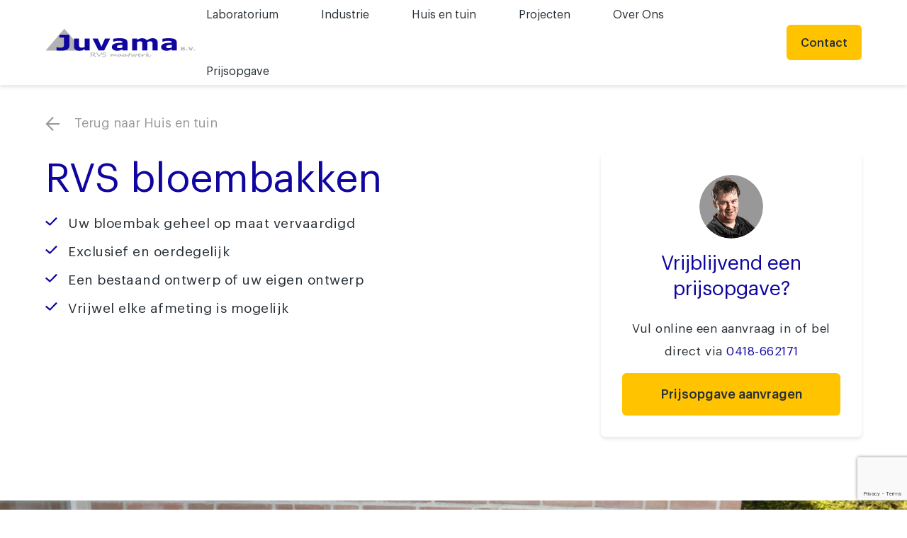

--- FILE ---
content_type: text/html; charset=UTF-8
request_url: https://juvama.nl/product/rvs-bloembakken/
body_size: 13739
content:
<!DOCTYPE html>
<html lang="nl">
<head>
    <meta charset="UTF-8">
    <meta name="viewport" content="width=device-width, initial-scale=1.0">
    <meta http-equiv="X-UA-Compatible" content="ie=edge">
    <title>Juvama | RVS bloembakken</title>

<!-- Google Tag Manager 2024-->
<script>(function(w,d,s,l,i){w[l]=w[l]||[];w[l].push({'gtm.start':
new Date().getTime(),event:'gtm.js'});var f=d.getElementsByTagName(s)[0],
j=d.createElement(s),dl=l!='dataLayer'?'&l='+l:'';j.async=true;j.src=
'https://www.googletagmanager.com/gtm.js?id='+i+dl;f.parentNode.insertBefore(j,f);
})(window,document,'script','dataLayer','GTM-PH9DNL5Z');</script>
<!-- End Google Tag Manager -->

    <!-- Google Tag Manager OLD-->
<!--     <script>(function(w,d,s,l,i){w[l]=w[l]||[];w[l].push(

            {'gtm.start': new Date().getTime(),event:'gtm.js'}
        );var f=d.getElementsByTagName(s)[0],
            j=d.createElement(s),dl=l!='dataLayer'?'&l='+l:'';j.async=true;j.src=
            'https://www.googletagmanager.com/gtm.js?id='+i+dl;f.parentNode.insertBefore(j,f);
        })(window,document,'script','dataLayer','GTM-KZJF8WX');</script> -->
    <!-- End Google Tag Manager -->
    <link rel="apple-touch-icon" sizes="180x180" href="https://juvama.nl/wp-content/themes/juvama/apple-touch-icon.png">
    <link rel="icon" type="image/png" sizes="32x32" href="https://juvama.nl/wp-content/themes/juvama/favicon-32x32.png">
    <link rel="icon" type="image/png" sizes="16x16" href="https://juvama.nl/wp-content/themes/juvama/favicon-16x16.png">
    <link rel="manifest" href="https://juvama.nl/wp-content/themes/juvama/manifest.json">
    <link rel="mask-icon" href="https://juvama.nl/wp-content/themes/juvama/safari-pinned-tab.svg" color="#10069f">
    <meta name="msapplication-TileColor" content="#f0b700">
    <meta name="theme-color" content="#10069f">
</head>

<meta name='robots' content='index, follow, max-image-preview:large, max-snippet:-1, max-video-preview:-1' />
	<style>img:is([sizes="auto" i], [sizes^="auto," i]) { contain-intrinsic-size: 3000px 1500px }</style>
	
	<!-- This site is optimized with the Yoast SEO plugin v26.6 - https://yoast.com/wordpress/plugins/seo/ -->
	<meta name="description" content="RVS bloembakken, Exclusief en oerdegelijk. Zelfs zonder bloemen en planten zijn ze mooi. Onbegrensde mogelijkheden en onverwoestbaar." />
	<link rel="canonical" href="https://juvama.nl/product/rvs-bloembakken/" />
	<meta property="og:locale" content="nl_NL" />
	<meta property="og:type" content="article" />
	<meta property="og:title" content="RVS bloembakken - Juvama" />
	<meta property="og:description" content="RVS bloembakken, Exclusief en oerdegelijk. Zelfs zonder bloemen en planten zijn ze mooi. Onbegrensde mogelijkheden en onverwoestbaar." />
	<meta property="og:url" content="https://juvama.nl/product/rvs-bloembakken/" />
	<meta property="og:site_name" content="Juvama" />
	<meta property="article:modified_time" content="2025-12-03T08:18:41+00:00" />
	<meta name="twitter:card" content="summary_large_image" />
	<script type="application/ld+json" class="yoast-schema-graph">{"@context":"https://schema.org","@graph":[{"@type":"WebPage","@id":"https://juvama.nl/product/rvs-bloembakken/","url":"https://juvama.nl/product/rvs-bloembakken/","name":"RVS bloembakken - Juvama","isPartOf":{"@id":"https://juvama.nl/#website"},"datePublished":"2023-01-01T15:36:22+00:00","dateModified":"2025-12-03T08:18:41+00:00","description":"RVS bloembakken, Exclusief en oerdegelijk. Zelfs zonder bloemen en planten zijn ze mooi. Onbegrensde mogelijkheden en onverwoestbaar.","breadcrumb":{"@id":"https://juvama.nl/product/rvs-bloembakken/#breadcrumb"},"inLanguage":"nl-NL","potentialAction":[{"@type":"ReadAction","target":["https://juvama.nl/product/rvs-bloembakken/"]}]},{"@type":"BreadcrumbList","@id":"https://juvama.nl/product/rvs-bloembakken/#breadcrumb","itemListElement":[{"@type":"ListItem","position":1,"name":"Home","item":"https://juvama.nl/"},{"@type":"ListItem","position":2,"name":"Producten","item":"https://juvama.nl/product/"},{"@type":"ListItem","position":3,"name":"RVS bloembakken"}]},{"@type":"WebSite","@id":"https://juvama.nl/#website","url":"https://juvama.nl/","name":"Juvama","description":"De specialist voor jouw RVS maatwerk","potentialAction":[{"@type":"SearchAction","target":{"@type":"EntryPoint","urlTemplate":"https://juvama.nl/?s={search_term_string}"},"query-input":{"@type":"PropertyValueSpecification","valueRequired":true,"valueName":"search_term_string"}}],"inLanguage":"nl-NL"}]}</script>
	<!-- / Yoast SEO plugin. -->


<link rel='dns-prefetch' href='//cdn.jsdelivr.net' />
<link rel='stylesheet' id='wp-block-library-css' href='//juvama.nl/wp-content/cache/wpfc-minified/lyzgf2sp/e77ff.css' type='text/css' media='all' />
<style id='safe-svg-svg-icon-style-inline-css' type='text/css'>
.safe-svg-cover{text-align:center}.safe-svg-cover .safe-svg-inside{display:inline-block;max-width:100%}.safe-svg-cover svg{fill:currentColor;height:100%;max-height:100%;max-width:100%;width:100%}

</style>
<style id='classic-theme-styles-inline-css' type='text/css'>
/*! This file is auto-generated */
.wp-block-button__link{color:#fff;background-color:#32373c;border-radius:9999px;box-shadow:none;text-decoration:none;padding:calc(.667em + 2px) calc(1.333em + 2px);font-size:1.125em}.wp-block-file__button{background:#32373c;color:#fff;text-decoration:none}
</style>
<style id='global-styles-inline-css' type='text/css'>
:root{--wp--preset--aspect-ratio--square: 1;--wp--preset--aspect-ratio--4-3: 4/3;--wp--preset--aspect-ratio--3-4: 3/4;--wp--preset--aspect-ratio--3-2: 3/2;--wp--preset--aspect-ratio--2-3: 2/3;--wp--preset--aspect-ratio--16-9: 16/9;--wp--preset--aspect-ratio--9-16: 9/16;--wp--preset--color--black: #000000;--wp--preset--color--cyan-bluish-gray: #abb8c3;--wp--preset--color--white: #ffffff;--wp--preset--color--pale-pink: #f78da7;--wp--preset--color--vivid-red: #cf2e2e;--wp--preset--color--luminous-vivid-orange: #ff6900;--wp--preset--color--luminous-vivid-amber: #fcb900;--wp--preset--color--light-green-cyan: #7bdcb5;--wp--preset--color--vivid-green-cyan: #00d084;--wp--preset--color--pale-cyan-blue: #8ed1fc;--wp--preset--color--vivid-cyan-blue: #0693e3;--wp--preset--color--vivid-purple: #9b51e0;--wp--preset--gradient--vivid-cyan-blue-to-vivid-purple: linear-gradient(135deg,rgba(6,147,227,1) 0%,rgb(155,81,224) 100%);--wp--preset--gradient--light-green-cyan-to-vivid-green-cyan: linear-gradient(135deg,rgb(122,220,180) 0%,rgb(0,208,130) 100%);--wp--preset--gradient--luminous-vivid-amber-to-luminous-vivid-orange: linear-gradient(135deg,rgba(252,185,0,1) 0%,rgba(255,105,0,1) 100%);--wp--preset--gradient--luminous-vivid-orange-to-vivid-red: linear-gradient(135deg,rgba(255,105,0,1) 0%,rgb(207,46,46) 100%);--wp--preset--gradient--very-light-gray-to-cyan-bluish-gray: linear-gradient(135deg,rgb(238,238,238) 0%,rgb(169,184,195) 100%);--wp--preset--gradient--cool-to-warm-spectrum: linear-gradient(135deg,rgb(74,234,220) 0%,rgb(151,120,209) 20%,rgb(207,42,186) 40%,rgb(238,44,130) 60%,rgb(251,105,98) 80%,rgb(254,248,76) 100%);--wp--preset--gradient--blush-light-purple: linear-gradient(135deg,rgb(255,206,236) 0%,rgb(152,150,240) 100%);--wp--preset--gradient--blush-bordeaux: linear-gradient(135deg,rgb(254,205,165) 0%,rgb(254,45,45) 50%,rgb(107,0,62) 100%);--wp--preset--gradient--luminous-dusk: linear-gradient(135deg,rgb(255,203,112) 0%,rgb(199,81,192) 50%,rgb(65,88,208) 100%);--wp--preset--gradient--pale-ocean: linear-gradient(135deg,rgb(255,245,203) 0%,rgb(182,227,212) 50%,rgb(51,167,181) 100%);--wp--preset--gradient--electric-grass: linear-gradient(135deg,rgb(202,248,128) 0%,rgb(113,206,126) 100%);--wp--preset--gradient--midnight: linear-gradient(135deg,rgb(2,3,129) 0%,rgb(40,116,252) 100%);--wp--preset--font-size--small: 13px;--wp--preset--font-size--medium: 20px;--wp--preset--font-size--large: 36px;--wp--preset--font-size--x-large: 42px;--wp--preset--spacing--20: 0.44rem;--wp--preset--spacing--30: 0.67rem;--wp--preset--spacing--40: 1rem;--wp--preset--spacing--50: 1.5rem;--wp--preset--spacing--60: 2.25rem;--wp--preset--spacing--70: 3.38rem;--wp--preset--spacing--80: 5.06rem;--wp--preset--shadow--natural: 6px 6px 9px rgba(0, 0, 0, 0.2);--wp--preset--shadow--deep: 12px 12px 50px rgba(0, 0, 0, 0.4);--wp--preset--shadow--sharp: 6px 6px 0px rgba(0, 0, 0, 0.2);--wp--preset--shadow--outlined: 6px 6px 0px -3px rgba(255, 255, 255, 1), 6px 6px rgba(0, 0, 0, 1);--wp--preset--shadow--crisp: 6px 6px 0px rgba(0, 0, 0, 1);}:where(.is-layout-flex){gap: 0.5em;}:where(.is-layout-grid){gap: 0.5em;}body .is-layout-flex{display: flex;}.is-layout-flex{flex-wrap: wrap;align-items: center;}.is-layout-flex > :is(*, div){margin: 0;}body .is-layout-grid{display: grid;}.is-layout-grid > :is(*, div){margin: 0;}:where(.wp-block-columns.is-layout-flex){gap: 2em;}:where(.wp-block-columns.is-layout-grid){gap: 2em;}:where(.wp-block-post-template.is-layout-flex){gap: 1.25em;}:where(.wp-block-post-template.is-layout-grid){gap: 1.25em;}.has-black-color{color: var(--wp--preset--color--black) !important;}.has-cyan-bluish-gray-color{color: var(--wp--preset--color--cyan-bluish-gray) !important;}.has-white-color{color: var(--wp--preset--color--white) !important;}.has-pale-pink-color{color: var(--wp--preset--color--pale-pink) !important;}.has-vivid-red-color{color: var(--wp--preset--color--vivid-red) !important;}.has-luminous-vivid-orange-color{color: var(--wp--preset--color--luminous-vivid-orange) !important;}.has-luminous-vivid-amber-color{color: var(--wp--preset--color--luminous-vivid-amber) !important;}.has-light-green-cyan-color{color: var(--wp--preset--color--light-green-cyan) !important;}.has-vivid-green-cyan-color{color: var(--wp--preset--color--vivid-green-cyan) !important;}.has-pale-cyan-blue-color{color: var(--wp--preset--color--pale-cyan-blue) !important;}.has-vivid-cyan-blue-color{color: var(--wp--preset--color--vivid-cyan-blue) !important;}.has-vivid-purple-color{color: var(--wp--preset--color--vivid-purple) !important;}.has-black-background-color{background-color: var(--wp--preset--color--black) !important;}.has-cyan-bluish-gray-background-color{background-color: var(--wp--preset--color--cyan-bluish-gray) !important;}.has-white-background-color{background-color: var(--wp--preset--color--white) !important;}.has-pale-pink-background-color{background-color: var(--wp--preset--color--pale-pink) !important;}.has-vivid-red-background-color{background-color: var(--wp--preset--color--vivid-red) !important;}.has-luminous-vivid-orange-background-color{background-color: var(--wp--preset--color--luminous-vivid-orange) !important;}.has-luminous-vivid-amber-background-color{background-color: var(--wp--preset--color--luminous-vivid-amber) !important;}.has-light-green-cyan-background-color{background-color: var(--wp--preset--color--light-green-cyan) !important;}.has-vivid-green-cyan-background-color{background-color: var(--wp--preset--color--vivid-green-cyan) !important;}.has-pale-cyan-blue-background-color{background-color: var(--wp--preset--color--pale-cyan-blue) !important;}.has-vivid-cyan-blue-background-color{background-color: var(--wp--preset--color--vivid-cyan-blue) !important;}.has-vivid-purple-background-color{background-color: var(--wp--preset--color--vivid-purple) !important;}.has-black-border-color{border-color: var(--wp--preset--color--black) !important;}.has-cyan-bluish-gray-border-color{border-color: var(--wp--preset--color--cyan-bluish-gray) !important;}.has-white-border-color{border-color: var(--wp--preset--color--white) !important;}.has-pale-pink-border-color{border-color: var(--wp--preset--color--pale-pink) !important;}.has-vivid-red-border-color{border-color: var(--wp--preset--color--vivid-red) !important;}.has-luminous-vivid-orange-border-color{border-color: var(--wp--preset--color--luminous-vivid-orange) !important;}.has-luminous-vivid-amber-border-color{border-color: var(--wp--preset--color--luminous-vivid-amber) !important;}.has-light-green-cyan-border-color{border-color: var(--wp--preset--color--light-green-cyan) !important;}.has-vivid-green-cyan-border-color{border-color: var(--wp--preset--color--vivid-green-cyan) !important;}.has-pale-cyan-blue-border-color{border-color: var(--wp--preset--color--pale-cyan-blue) !important;}.has-vivid-cyan-blue-border-color{border-color: var(--wp--preset--color--vivid-cyan-blue) !important;}.has-vivid-purple-border-color{border-color: var(--wp--preset--color--vivid-purple) !important;}.has-vivid-cyan-blue-to-vivid-purple-gradient-background{background: var(--wp--preset--gradient--vivid-cyan-blue-to-vivid-purple) !important;}.has-light-green-cyan-to-vivid-green-cyan-gradient-background{background: var(--wp--preset--gradient--light-green-cyan-to-vivid-green-cyan) !important;}.has-luminous-vivid-amber-to-luminous-vivid-orange-gradient-background{background: var(--wp--preset--gradient--luminous-vivid-amber-to-luminous-vivid-orange) !important;}.has-luminous-vivid-orange-to-vivid-red-gradient-background{background: var(--wp--preset--gradient--luminous-vivid-orange-to-vivid-red) !important;}.has-very-light-gray-to-cyan-bluish-gray-gradient-background{background: var(--wp--preset--gradient--very-light-gray-to-cyan-bluish-gray) !important;}.has-cool-to-warm-spectrum-gradient-background{background: var(--wp--preset--gradient--cool-to-warm-spectrum) !important;}.has-blush-light-purple-gradient-background{background: var(--wp--preset--gradient--blush-light-purple) !important;}.has-blush-bordeaux-gradient-background{background: var(--wp--preset--gradient--blush-bordeaux) !important;}.has-luminous-dusk-gradient-background{background: var(--wp--preset--gradient--luminous-dusk) !important;}.has-pale-ocean-gradient-background{background: var(--wp--preset--gradient--pale-ocean) !important;}.has-electric-grass-gradient-background{background: var(--wp--preset--gradient--electric-grass) !important;}.has-midnight-gradient-background{background: var(--wp--preset--gradient--midnight) !important;}.has-small-font-size{font-size: var(--wp--preset--font-size--small) !important;}.has-medium-font-size{font-size: var(--wp--preset--font-size--medium) !important;}.has-large-font-size{font-size: var(--wp--preset--font-size--large) !important;}.has-x-large-font-size{font-size: var(--wp--preset--font-size--x-large) !important;}
:where(.wp-block-post-template.is-layout-flex){gap: 1.25em;}:where(.wp-block-post-template.is-layout-grid){gap: 1.25em;}
:where(.wp-block-columns.is-layout-flex){gap: 2em;}:where(.wp-block-columns.is-layout-grid){gap: 2em;}
:root :where(.wp-block-pullquote){font-size: 1.5em;line-height: 1.6;}
</style>
<link rel='stylesheet' id='contact-form-7-css' href='//juvama.nl/wp-content/cache/wpfc-minified/l0zwtpkd/e77ff.css' type='text/css' media='all' />
<link rel='stylesheet' id='main-css' href='//juvama.nl/wp-content/cache/wpfc-minified/e1z4b54o/e77ff.css' type='text/css' media='all' />
<link rel='stylesheet' id='vendor-css' href='//juvama.nl/wp-content/cache/wpfc-minified/9atzldky/e77ff.css' type='text/css' media='all' />
<link rel='stylesheet' id='custom-css' href='//juvama.nl/wp-content/cache/wpfc-minified/qt3elj7p/e77ff.css' type='text/css' media='all' />
<link rel='stylesheet' id='fancybox-css' href='https://cdn.jsdelivr.net/npm/@fancyapps/ui@6.0/dist/fancybox/fancybox.css?ver=6.7.4' type='text/css' media='all' />
<script type="text/javascript" src="https://juvama.nl/wp-includes/js/jquery/jquery.min.js?ver=3.7.1" id="jquery-core-js"></script>
<script type="text/javascript" src="https://juvama.nl/wp-includes/js/jquery/jquery-migrate.min.js?ver=3.4.1" id="jquery-migrate-js"></script>
<script type="text/javascript" id="io_loadmore-js-extra">
/* <![CDATA[ */
var io_loadmore_params = {"ajaxurl":"https:\/\/juvama.nl\/wp-admin\/admin-ajax.php","posts":"{\"page\":0,\"product\":\"rvs-bloembakken\",\"post_type\":\"product\",\"name\":\"rvs-bloembakken\",\"error\":\"\",\"m\":\"\",\"p\":0,\"post_parent\":\"\",\"subpost\":\"\",\"subpost_id\":\"\",\"attachment\":\"\",\"attachment_id\":0,\"pagename\":\"\",\"page_id\":0,\"second\":\"\",\"minute\":\"\",\"hour\":\"\",\"day\":0,\"monthnum\":0,\"year\":0,\"w\":0,\"category_name\":\"\",\"tag\":\"\",\"cat\":\"\",\"tag_id\":\"\",\"author\":\"\",\"author_name\":\"\",\"feed\":\"\",\"tb\":\"\",\"paged\":0,\"meta_key\":\"\",\"meta_value\":\"\",\"preview\":\"\",\"s\":\"\",\"sentence\":\"\",\"title\":\"\",\"fields\":\"\",\"menu_order\":\"\",\"embed\":\"\",\"category__in\":[],\"category__not_in\":[],\"category__and\":[],\"post__in\":[],\"post__not_in\":[],\"post_name__in\":[],\"tag__in\":[],\"tag__not_in\":[],\"tag__and\":[],\"tag_slug__in\":[],\"tag_slug__and\":[],\"post_parent__in\":[],\"post_parent__not_in\":[],\"author__in\":[],\"author__not_in\":[],\"search_columns\":[],\"ignore_sticky_posts\":false,\"suppress_filters\":false,\"cache_results\":true,\"update_post_term_cache\":true,\"update_menu_item_cache\":false,\"lazy_load_term_meta\":true,\"update_post_meta_cache\":true,\"posts_per_page\":12,\"nopaging\":false,\"comments_per_page\":\"50\",\"no_found_rows\":false,\"order\":\"DESC\"}","current_page":"1","max_page":"0"};
/* ]]> */
</script>
<script type="text/javascript" src="https://juvama.nl/wp-content/themes/juvama/src/js/loadmore.js?ver=6.7.4" id="io_loadmore-js"></script>
<link rel="https://api.w.org/" href="https://juvama.nl/wp-json/" /><link rel="EditURI" type="application/rsd+xml" title="RSD" href="https://juvama.nl/xmlrpc.php?rsd" />
<meta name="generator" content="WordPress 6.7.4" />
<link rel='shortlink' href='https://juvama.nl/?p=630' />
<link rel="alternate" title="oEmbed (JSON)" type="application/json+oembed" href="https://juvama.nl/wp-json/oembed/1.0/embed?url=https%3A%2F%2Fjuvama.nl%2Fproduct%2Frvs-bloembakken%2F" />
<link rel="alternate" title="oEmbed (XML)" type="text/xml+oembed" href="https://juvama.nl/wp-json/oembed/1.0/embed?url=https%3A%2F%2Fjuvama.nl%2Fproduct%2Frvs-bloembakken%2F&#038;format=xml" />

		<script>
		(function(h,o,t,j,a,r){
			h.hj=h.hj||function(){(h.hj.q=h.hj.q||[]).push(arguments)};
			h._hjSettings={hjid:6561795,hjsv:5};
			a=o.getElementsByTagName('head')[0];
			r=o.createElement('script');r.async=1;
			r.src=t+h._hjSettings.hjid+j+h._hjSettings.hjsv;
			a.appendChild(r);
		})(window,document,'//static.hotjar.com/c/hotjar-','.js?sv=');
		</script>
		<link rel="icon" href="https://juvama.nl/wp-content/uploads/2019/12/favicon.ico" sizes="32x32" />
<link rel="icon" href="https://juvama.nl/wp-content/uploads/2019/12/favicon.ico" sizes="192x192" />
<link rel="apple-touch-icon" href="https://juvama.nl/wp-content/uploads/2019/12/favicon.ico" />
<meta name="msapplication-TileImage" content="https://juvama.nl/wp-content/uploads/2019/12/favicon.ico" />
		<style type="text/css" id="wp-custom-css">
			.card .card__image 
{
    display: flex;
    justify-content: center;
    align-items: center;
}
.header
{
	position:fixed!important;
}

.menu-title
{
	left:35px;
	top: -20px !important;
}

@media only screen and (max-width: 900px) {
  .row
	{
    display:block;
  }
	.col-md-4
	{
		max-width:100% !important;
	}
	
	.slider__control
	{
		display:block;
		top: 45%;
	}
	
	.slider__control.next
	{
		left:80%;
	}
	
	.slider__control.prev
	{
		    left: 10% !important;
	}
}

#juvana-footer
{
	max-width:100% !important;
}

.Productlink
{
	line-height: 1.3 !important;
	margin-bottom:10px !important;
}

.footer__title.accordion__item__header a{color: white;}
.footer__title.accordion__item__header a:hover{color: #f0b700;}


p.intro a{
    display: inline-block;
    border-radius: 6px;
    background: #ffc300;
    color: #272f36;
    font-weight: 500;
    text-align: center;
    transition: background-color 0.2s ease-in-out, color 0.2s ease-in-out;
    line-height: 1.25rem;
    padding: 1.25rem 1.5rem;
    font-size: 1.125rem;
margin-top: 20px;}

p.intro a:hover{background-color: #f0b700}

textarea {
	resize: none !important;
}		</style>
		<body class="single-product">
  
	<!-- Google Tag Manager (noscript) 2024-->
	<noscript><iframe src="https://www.googletagmanager.com/ns.html?id=GTM-PH9DNL5Z"
	height="0" width="0" style="display:none;visibility:hidden"></iframe></noscript>
	<!-- End Google Tag Manager (noscript) -->
	
	<!-- Google Tag Manager (noscript) OLD-->
<!--     <noscript><iframe src="https://www.googletagmanager.com/ns.html?id=GTM-KZJF8WX"
                      height="0" width="0" style="display:none;visibility:hidden"></iframe></noscript> -->
    <!-- End Google Tag Manager (noscript) -->
    <svg style="position:absolute;height:0;width:0;" aria-hidden="true" aria-focusable="false">
    <defs>
        <symbol id="arrow" width="100%" height="100%" viewBox="0 0 16 16" xmlns="http://www.w3.org/2000/svg">
            <path d="M12.456 8.824H0V7.176h12.456l-6.01-6.01L7.61 0l8 8-8 8-1.166-1.166z" fill-rule="evenodd"/>
        </symbol>
        <symbol id="chevron" width="100%" height="100%" viewBox="0 0 12 20" xmlns="http://www.w3.org/2000/svg">
            <path d="M1.694.22A.915.915 0 00.403 1.512L8.8 9.909l-8.48 8.48A.919.919 0 00.27 19.73a.911.911 0 001.342-.051l9.78-9.771L1.694.22z" fill-rule="evenodd"/>
        </symbol>
        <symbol id="shape" width="100%" height="100%" viewBox="0 0 1450 860" xmlns="http://www.w3.org/2000/svg">
            <path d="M724.989 860L1450 0H0z" fill="#F7F7F8" fill-rule="nonzero"/>
        </symbol>
        <symbol id="quote" width="100%" height="100%" viewBox="0 0 73 60" xmlns="http://www.w3.org/2000/svg">
            <path d="M65.327 0l4.766 4.766c-3.084 3.084-6.168 7.29-8.972 12.337-2.803 4.766-4.205 8.691-4.205 11.215 0 1.121.28 1.962.56 2.243 8.692 0 15.14 5.888 15.14 14.58 0 8.69-6.448 14.859-15.42 14.859-8.691 0-15.42-5.327-15.42-17.664 0-13.177 7.85-27.196 23.551-42.336zM23.271 0l4.766 4.766c-3.084 3.084-6.168 7.29-8.972 12.337-2.803 4.766-4.205 8.691-4.205 11.215 0 .84.28 1.402.56 2.243 8.973 0 15.421 5.888 15.421 14.58 0 8.69-6.448 14.859-15.42 14.859C6.729 60 0 54.673 0 42.336 0 29.72 7.85 15.421 23.271 0z" fill="#F5F5F5" fill-rule="nonzero"/>
        </symbol>
        <symbol id="play" width="100%" height="100%" viewBox="0 0 27 30" xmlns="http://www.w3.org/2000/svg">
            <path d="M0 0l13.08 7.44L26.04 15l-12.96 7.44L0 30V0z"/>
        </symbol>
        <symbol id="close" width="100%" height="100%" viewBox="0 0 16 16" xmlns="http://www.w3.org/2000/svg">
            <path d="M14.79.648l-.002-.002a.499.499 0 00-.705 0L7.718 7.011 1.353.646a.499.499 0 00-.705 0L.646.648a.499.499 0 000 .705l6.365 6.365-6.365 6.365a.499.499 0 000 .705l.002.002c.195.195.51.195.705 0l6.365-6.365 6.365 6.365c.195.195.51.195.705 0l.002-.002a.5.5 0 000-.705L8.425 7.718l6.365-6.365a.499.499 0 000-.705z" fill-rule="evenodd" />
        </symbol>
    </defs>
</svg>
    <header class="header">
        <div class="header__container container">
            <a href="https://juvama.nl" class="header__logo">
                                <img src="https://juvama.nl/wp-content/uploads/2019/12/logo.svg" alt="Juvama - RVS maatwerk" />
            </a>
            <div class="header__nav">
                <nav class="nav" data-module-nav>
                    <div class="menu-main-menu-container"><ul id="menu-main-menu" class="nav__list"><li id="menu-item-196" class="menu-item menu-item-type-taxonomy menu-item-object-product_category menu-item-has-children menu-item-196 nav__list-item"><a href="https://juvama.nl/product-categorie/laboratorium/">Laboratorium <span></span></a><ul class="sub-menu"><li class="menu-title">Laboratorium <span></span></li>	<li id="menu-item-9100" class="menu-item menu-item-type-post_type menu-item-object-product menu-item-9100 nav__list-item"><a href="https://juvama.nl/product/laboratorium-droogoven-droogkast-sterilisatoren/">Laboratorium droogkasten, droogovens en sterilisatoren</a></li>
	<li id="menu-item-8950" class="menu-item menu-item-type-post_type menu-item-object-product menu-item-8950 nav__list-item"><a href="https://juvama.nl/product/laboratorium-waterbad/">Laboratorium waterbaden</a></li>
	<li id="menu-item-9272" class="menu-item menu-item-type-post_type menu-item-object-product menu-item-9272 nav__list-item"><a href="https://juvama.nl/product/incubatoren-broedstoven-en-koelbroedstoven/">Incubatoren, broedstoven en koelbroedstoven</a></li>
	<li id="menu-item-9297" class="menu-item menu-item-type-post_type menu-item-object-product menu-item-9297 nav__list-item"><a href="https://juvama.nl/product/laboratorium-koelkasten-en-vriezers/">Laboratorium koelkasten en vriezers</a></li>
	<li id="menu-item-9308" class="menu-item menu-item-type-post_type menu-item-object-product menu-item-9308 nav__list-item"><a href="https://juvama.nl/product/laboratorium-klimaatkasten/">Laboratorium klimaatkasten</a></li>
	<li id="menu-item-1295" class="menu-item menu-item-type-post_type menu-item-object-product menu-item-1295 nav__list-item"><a href="https://juvama.nl/product/rvs-transportwagens-karren/">RVS Transportwagens en karren</a></li>
	<li id="menu-item-8752" class="menu-item menu-item-type-post_type menu-item-object-product menu-item-8752 nav__list-item"><a href="https://juvama.nl/product/rvs-stellingen-opslagrekken/">RVS Stellingen en opslagrekken</a></li>
	<li id="menu-item-1288" class="menu-item menu-item-type-post_type menu-item-object-product menu-item-1288 nav__list-item"><a href="https://juvama.nl/product/rvs-laboratoriummeubilair/">RVS laboratoriummeubilair</a></li>
	<li id="menu-item-1289" class="menu-item menu-item-type-post_type menu-item-object-product menu-item-1289 nav__list-item"><a href="https://juvama.nl/product/rvs-laboratoriumtafels/">RVS laboratoriumtafels</a></li>
	<li id="menu-item-8635" class="menu-item menu-item-type-post_type menu-item-object-product menu-item-8635 nav__list-item"><a href="https://juvama.nl/product/rvs-werkbanken/">RVS Werktafels</a></li>
	<li id="menu-item-1293" class="menu-item menu-item-type-post_type menu-item-object-product menu-item-1293 nav__list-item"><a href="https://juvama.nl/product/rvs-spoeltafels/">RVS Spoeltafels</a></li>
	<li id="menu-item-1286" class="menu-item menu-item-type-post_type menu-item-object-product menu-item-1286 nav__list-item"><a href="https://juvama.nl/product/rvs-cleanroom-tafel/">RVS cleanroom tafel</a></li>
	<li id="menu-item-1294" class="menu-item menu-item-type-post_type menu-item-object-product menu-item-1294 nav__list-item"><a href="https://juvama.nl/product/rvs-tafels/">RVS Tafels in hoogte verstelbaar</a></li>
	<li id="menu-item-8778" class="menu-item menu-item-type-post_type menu-item-object-product menu-item-8778 nav__list-item"><a href="https://juvama.nl/product/rvs-tafels-specials/">RVS tafels specials</a></li>
	<li id="menu-item-1291" class="menu-item menu-item-type-post_type menu-item-object-product menu-item-1291 nav__list-item"><a href="https://juvama.nl/product/rvs-petrischaalhouders-petrischaalrekken/">RVS Petrischaalhouders en petrischaalrekken</a></li>
	<li id="menu-item-1292" class="menu-item menu-item-type-post_type menu-item-object-product menu-item-1292 nav__list-item"><a href="https://juvama.nl/product/rvs-reageerbuisrekken/">RVS Reageerbuisrekken</a></li>
	<li id="menu-item-1290" class="menu-item menu-item-type-post_type menu-item-object-product menu-item-1290 nav__list-item"><a href="https://juvama.nl/product/rvs-manden-laden-bakken/">RVS manden, laden, bakken en rekken</a></li>
	<li id="menu-item-4369" class="menu-item menu-item-type-post_type menu-item-object-product menu-item-4369 nav__list-item"><a href="https://juvama.nl/product/rvs-ampullenmand/">RVS Ampullenmand</a></li>
	<li id="menu-item-8750" class="menu-item menu-item-type-post_type menu-item-object-product menu-item-8750 nav__list-item"><a href="https://juvama.nl/product/rvs-prikkar/">RVS Prikkar</a></li>
	<li id="menu-item-1285" class="menu-item menu-item-type-post_type menu-item-object-product menu-item-1285 nav__list-item"><a href="https://juvama.nl/product/rvs-bokken-verhogingen/">RVS bokken en verhogingen</a></li>
	<li id="menu-item-1287" class="menu-item menu-item-type-post_type menu-item-object-product menu-item-1287 nav__list-item"><a href="https://juvama.nl/product/rvs-inlegplaten/">RVS inlegplaten</a></li>
	<li id="menu-item-8890" class="menu-item menu-item-type-post_type menu-item-object-product menu-item-8890 nav__list-item"><a href="https://juvama.nl/product/rvs-diverse-lab-toepassingen/">RVS diverse lab-toepassingen</a></li>
</ul></li>
<li id="menu-item-195" class="menu-item menu-item-type-taxonomy menu-item-object-product_category menu-item-has-children menu-item-195 nav__list-item"><a href="https://juvama.nl/product-categorie/industrie/">Industrie <span></span></a><ul class="sub-menu"><li class="menu-title">Industrie <span></span></li>	<li id="menu-item-1298" class="menu-item menu-item-type-post_type menu-item-object-product menu-item-1298 nav__list-item"><a href="https://juvama.nl/product/rvs-apparatenbouw-behuizingen/">RVS apparatenbouw en behuizingen</a></li>
	<li id="menu-item-1306" class="menu-item menu-item-type-post_type menu-item-object-product menu-item-1306 nav__list-item"><a href="https://juvama.nl/product/rvs-water-vloeistofbaden/">RVS water en vloeistofbaden</a></li>
	<li id="menu-item-1302" class="menu-item menu-item-type-post_type menu-item-object-product menu-item-1302 nav__list-item"><a href="https://juvama.nl/product/rvs-plaatwerk-onderdelen/">RVS plaatwerk en onderdelen</a></li>
	<li id="menu-item-1305" class="menu-item menu-item-type-post_type menu-item-object-product menu-item-1305 nav__list-item"><a href="https://juvama.nl/product/rvs-transportwagens-karren/">RVS Transportwagens en karren</a></li>
	<li id="menu-item-1304" class="menu-item menu-item-type-post_type menu-item-object-product menu-item-1304 nav__list-item"><a href="https://juvama.nl/product/rvs-spoeltafels/">RVS Spoeltafels</a></li>
	<li id="menu-item-1307" class="menu-item menu-item-type-post_type menu-item-object-product menu-item-1307 nav__list-item"><a href="https://juvama.nl/product/rvs-werktafels/">RVS Tafel: Maatwerk voor Industrie &#038; Lab</a></li>
	<li id="menu-item-1301" class="menu-item menu-item-type-post_type menu-item-object-product menu-item-1301 nav__list-item"><a href="https://juvama.nl/product/rvs-manden-laden-bakken/">RVS manden, laden, bakken en rekken</a></li>
	<li id="menu-item-1303" class="menu-item menu-item-type-post_type menu-item-object-product menu-item-1303 nav__list-item"><a href="https://juvama.nl/product/rvs-schakelkasten-dashboarden-bedieningspanelen/">RVS schakelkasten, dashboarden en bedieningspanelen</a></li>
	<li id="menu-item-1300" class="menu-item menu-item-type-post_type menu-item-object-product menu-item-1300 nav__list-item"><a href="https://juvama.nl/product/rvs-diverse-industriele-toepassingen/">RVS diverse industriële toepassingen</a></li>
	<li id="menu-item-1299" class="menu-item menu-item-type-post_type menu-item-object-product menu-item-1299 nav__list-item"><a href="https://juvama.nl/product/rvs-bokken-verhogingen/">RVS bokken en verhogingen</a></li>
</ul></li>
<li id="menu-item-194" class="menu-item menu-item-type-taxonomy menu-item-object-product_category current-product-ancestor current-menu-ancestor current-menu-parent current-product-parent menu-item-has-children menu-item-194 nav__list-item"><a href="https://juvama.nl/product-categorie/huis-en-tuin/">Huis en tuin <span></span></a><ul class="sub-menu"><li class="menu-title">Huis en tuin <span></span></li>	<li id="menu-item-1317" class="menu-item menu-item-type-post_type menu-item-object-product menu-item-1317 nav__list-item"><a href="https://juvama.nl/product/rvs-buitenkeuken/">RVS buitenkeuken</a></li>
	<li id="menu-item-1308" class="menu-item menu-item-type-post_type menu-item-object-product menu-item-1308 nav__list-item"><a href="https://juvama.nl/product/convector-rooster/">Convector Rooster</a></li>
	<li id="menu-item-1310" class="menu-item menu-item-type-post_type menu-item-object-product menu-item-1310 nav__list-item"><a href="https://juvama.nl/product/rvs-bekleding/">RVS bekleding</a></li>
	<li id="menu-item-1309" class="menu-item menu-item-type-post_type menu-item-object-product menu-item-1309 nav__list-item"><a href="https://juvama.nl/product/rvs-verhoger-wasmachine-droogmachine/">RVS verhoger wasmachine en droogmachine</a></li>
	<li id="menu-item-9242" class="menu-item menu-item-type-post_type menu-item-object-product menu-item-9242 nav__list-item"><a href="https://juvama.nl/product/platenkast-voor-vinyl-elpees-en-singels/">Platenkast vinyl ladekast</a></li>
	<li id="menu-item-1311" class="menu-item menu-item-type-post_type menu-item-object-product menu-item-1311 nav__list-item"><a href="https://juvama.nl/product/rvs-bibliotheektrap/">RVS bibliotheektrap</a></li>
	<li id="menu-item-1312" class="menu-item menu-item-type-post_type menu-item-object-product menu-item-1312 nav__list-item"><a href="https://juvama.nl/product/mwe-bibliotheekladder/">MWE Bibliotheekladder</a></li>
	<li id="menu-item-1313" class="menu-item menu-item-type-post_type menu-item-object-product menu-item-1313 nav__list-item"><a href="https://juvama.nl/product/rvs-tafels-onderstellen/">RVS tafels en onderstellen</a></li>
	<li id="menu-item-1316" class="menu-item menu-item-type-post_type menu-item-object-product menu-item-1316 nav__list-item"><a href="https://juvama.nl/product/rvs-buitenhaard/">Buitenhaard RVS</a></li>
	<li id="menu-item-1319" class="menu-item menu-item-type-post_type menu-item-object-product menu-item-1319 nav__list-item"><a href="https://juvama.nl/product/rvs-tuintafel/">RVS tuintafel</a></li>
	<li id="menu-item-1314" class="menu-item menu-item-type-post_type menu-item-object-product menu-item-1314 nav__list-item"><a href="https://juvama.nl/product/rvs-balustrade-trapleuning/">RVS balustrade en trapleuning</a></li>
	<li id="menu-item-1315" class="menu-item menu-item-type-post_type menu-item-object-product current-menu-item menu-item-1315 nav__list-item is-active "><a href="https://juvama.nl/product/rvs-bloembakken/" aria-current="page">RVS bloembakken</a></li>
	<li id="menu-item-1318" class="menu-item menu-item-type-post_type menu-item-object-product menu-item-1318 nav__list-item"><a href="https://juvama.nl/product/rvs-achterwand-keuken/">RVS koof en achterwand keuken</a></li>
	<li id="menu-item-8605" class="menu-item menu-item-type-post_type menu-item-object-product menu-item-8605 nav__list-item"><a href="https://juvama.nl/product/rvs-waterval/">RVS waterval</a></li>
	<li id="menu-item-9239" class="menu-item menu-item-type-post_type menu-item-object-product menu-item-9239 nav__list-item"><a href="https://juvama.nl/product/rvs-badkamer/">RVS in de badkamer</a></li>
	<li id="menu-item-9240" class="menu-item menu-item-type-post_type menu-item-object-product menu-item-9240 nav__list-item"><a href="https://juvama.nl/product/magneetbord/">Magneetbord</a></li>
	<li id="menu-item-8754" class="menu-item menu-item-type-post_type menu-item-object-product menu-item-8754 nav__list-item"><a href="https://juvama.nl/product/rvs-huis-en-tuin/">RVS Diversen</a></li>
</ul></li>
<li id="menu-item-3220" class="menu-item menu-item-type-taxonomy menu-item-object-product_category menu-item-has-children menu-item-3220 nav__list-item"><a href="https://juvama.nl/product-categorie/projecten/">Projecten</a><ul class="sub-menu"><li class="menu-title">Projecten</li>	<li id="menu-item-3221" class="menu-item menu-item-type-post_type menu-item-object-product menu-item-3221 nav__list-item"><a href="https://juvama.nl/product/vorst-dooi-simulator/">Vorst-dooi Simulator</a></li>
	<li id="menu-item-8566" class="menu-item menu-item-type-post_type menu-item-object-product menu-item-8566 nav__list-item"><a href="https://juvama.nl/product/granulaatdroogkast/">Granulaatdroogkast</a></li>
	<li id="menu-item-9167" class="menu-item menu-item-type-post_type menu-item-object-product menu-item-9167 nav__list-item"><a href="https://juvama.nl/product/xl-waterbaden-en-materiaal-stress-test-kasten/">XL waterbaden en materiaal stress test kasten</a></li>
</ul></li>
<li id="menu-item-185" class="menu-item menu-item-type-post_type menu-item-object-page menu-item-185 nav__list-item"><a href="https://juvama.nl/over-ons/">Over Ons</a></li>
<li id="menu-item-1857" class="menu-item menu-item-type-post_type menu-item-object-page menu-item-1857 nav__list-item"><a href="https://juvama.nl/prijsopgave/">Prijsopgave</a></li>
</ul></div>
<!--                        --><!--                        <li class="nav__list-item">-->
<!--                            <a href="--><!--">--><!--                                <svg class="icon icon-chevron icon-chevron--right" aria-hidden="true" focusable="false"><use xlink:href="#chevron"></use></svg>-->
<!--                            </a>-->
<!--                        </li>-->
<!--                        -->                    </ul>

                    <div style="padding: 30px 0;">
                        <a href="https://juvama.nl/contact/" class="nav__button button">Contact</a>
                    </div>
                </nav>
                <button class="nav-toggle button button--outline" data-module-nav-toggle>
                    <span class="bars">
                        <span></span>
                        <span></span>
                        <span></span>
                    </span>
                    <span class="nav-toggle__label">Menu</span>
                </button>
            </div>
        </div>
    </header>
<main>


<div class="section section--intro">
    <div class="container">
        <a href="https://juvama.nl/product-categorie/huis-en-tuin/" class="back">
            <svg class="icon icon-arrow icon-arrow--left" aria-hidden="true" focusable="false"><use xlink:href="#arrow"></use></svg>
            Terug naar Huis en tuin        </a>
        <div class="row">
            <div class="col-xxl-11">
                <div class="row justify-content-between">
                    <div class="col-lg-8">
                        <h1>RVS bloembakken</h1>

                                                    <ul class="checklist checklist--large">
                                                                    <li>Uw bloembak geheel op maat vervaardigd</li>
                                                                    <li>Exclusief en oerdegelijk</li>
                                                                    <li>Een bestaand ontwerp of uw eigen ontwerp</li>
                                                                    <li>Vrijwel elke afmeting is mogelijk</li>
                                                            </ul>
                        
                        
                    </div>
                    <div class="col-lg-4">
                        <div class="box box--center box--inset">
                            <img src="https://juvama.nl/wp-content/uploads/2020/02/Contact-foto-1_.png" alt="" class="image-rounded mb-3">
                            <h3>Vrijblijvend een prijsopgave?</h3>
                            <p><p>Vul online een aanvraag in of bel direct via <a href="tel:0418-662171">0418-662171</a></p>
</p>
                            <button data-module-dialog-open data-module-dialog-target="quote-modal" class="button button--large">Prijsopgave aanvragen</button>
                        </div>
                    </div>
                </div>
            </div>
        </div>
    </div>
</div><div class="banner">
    <picture class="banner__picture" style="background-image:url('https://juvama.nl/wp-content/uploads/2020/02/Type-Jasmijn-2-scaled.jpg');">
        <img src="https://juvama.nl/wp-content/uploads/2020/02/Type-Jasmijn-2-scaled.jpg" alt="">
    </picture>
</div>
<!-- Product Video -->
<style>
    @media (max-width: 768px) {
        .video--full {
            height: unset !important;
        }
    }
</style>
<!-- /Product Video --><div class="section section--secondary">
    <div class="container">
        <div class="section__heading section__heading--center">
            <div class="row justify-content-center">
                <div class="col-lg-6">
                    <span class="top-heading"></span>
                    <h2>Roestvast stalen bloembakken</h2>
                    <p><p>De fraaie bloembakken van Juvama worden op maat en met groot vakmanschap voor u geproduceerd. Of het nu gaat om uw eigen ontwerp of een bestaand ontwerp, wij gaan graag met u in gesprek om tot een fraaie uitvoering te komen. De bloembakken zijn onverwoestbaar en geven u jarenlang plezier. Zelfs zonder bloemen en planten zijn ze mooi! Onbegrensde mogelijkheden en onverwoestbaar.</p>
<p>Kom de RVS bloembakken beleven in onze showroom. We hebben verschillende voorbeelden staan. We maken graag een afspraak om u de vele mogelijkheden te laten zien, u bent van harte welkom! Laat u overtuigen en kom kijken in een wereld van RVS.</p>
</p>
                </div>
            </div>
        </div>

                <div class="row justify-content-around">

            
            <div class="col-lg-5 p-lg-0">
                <div class="text-block">
                    <h3></h3>
                    <p></p>
                </div>
            </div>

            
        </div>

                
    </div>
</div><!-- 
<div class="section section--secondary">
    <div class="container">
        <div class="row no-gutters product__grid">
                <picture class="product__grid--image first">
                    <img src="https://juvama.nl/wp-content/uploads/2020/02/Type-Bamboe-3-scaled.jpg" srcset="https://juvama.nl/wp-content/uploads/2020/02/Type-Bamboe-3-scaled.jpg 960w, https://juvama.nl/wp-content/uploads/2020/02/Type-Bamboe-3-225x300.jpg 225w, https://juvama.nl/wp-content/uploads/2020/02/Type-Bamboe-3-768x1024.jpg 768w, https://juvama.nl/wp-content/uploads/2020/02/Type-Bamboe-3-1152x1536.jpg 1152w, https://juvama.nl/wp-content/uploads/2020/02/Type-Bamboe-3-1536x2048.jpg 1536w" sizes="(max-width: 706px) 100vw, 706px" alt="">
                </picture>
                <picture class="product__grid--image second">
                    <img src="https://juvama.nl/wp-content/uploads/2020/02/Type-Lavendel-8-scaled.jpg" srcset="https://juvama.nl/wp-content/uploads/2020/02/Type-Lavendel-8-scaled.jpg 960w, https://juvama.nl/wp-content/uploads/2020/02/Type-Lavendel-8-225x300.jpg 225w, https://juvama.nl/wp-content/uploads/2020/02/Type-Lavendel-8-768x1024.jpg 768w, https://juvama.nl/wp-content/uploads/2020/02/Type-Lavendel-8-1152x1536.jpg 1152w, https://juvama.nl/wp-content/uploads/2020/02/Type-Lavendel-8-1536x2048.jpg 1536w" sizes="(max-width: 706px) 100vw, 706px" alt="">
                </picture>
                <picture class="product__grid--image third">
                    <img src="https://juvama.nl/wp-content/uploads/2020/02/type-Lupine-scaled.jpg" srcset="https://juvama.nl/wp-content/uploads/2020/02/type-Lupine-scaled.jpg 1707w, https://juvama.nl/wp-content/uploads/2020/02/type-Lupine-300x225.jpg 300w, https://juvama.nl/wp-content/uploads/2020/02/type-Lupine-1024x768.jpg 1024w, https://juvama.nl/wp-content/uploads/2020/02/type-Lupine-768x576.jpg 768w, https://juvama.nl/wp-content/uploads/2020/02/type-Lupine-1536x1152.jpg 1536w, https://juvama.nl/wp-content/uploads/2020/02/type-Lupine-2048x1536.jpg 2048w" sizes="(max-width: 353px) 100vw, 353px" alt="">
                </picture>
                <picture class="product__grid--image fourth">
                    <img src="https://juvama.nl/wp-content/uploads/2020/02/type-Olijf-5-scaled.jpg" srcset="https://juvama.nl/wp-content/uploads/2020/02/type-Olijf-5-scaled.jpg 1707w, https://juvama.nl/wp-content/uploads/2020/02/type-Olijf-5-300x225.jpg 300w, https://juvama.nl/wp-content/uploads/2020/02/type-Olijf-5-1024x768.jpg 1024w, https://juvama.nl/wp-content/uploads/2020/02/type-Olijf-5-768x576.jpg 768w, https://juvama.nl/wp-content/uploads/2020/02/type-Olijf-5-1536x1152.jpg 1536w, https://juvama.nl/wp-content/uploads/2020/02/type-Olijf-5-2048x1536.jpg 2048w" sizes="(max-width: 353px) 100vw, 353px" alt="">
                </picture>
                </div>
            </div>
        </div>
    </div>
</div> -->
<div class="section section--light shape shape--light shape--l shape--center shape--blend shape--overflow">
    <div class="slider-container">
        <div class="container">
                        <div class="slider slider--full" data-module-slider>
                                                    <a href="https://juvama.nl/wp-content/uploads/2025/12/Type-Jasmijn-1.jpg" class="slider__slide" data-fancybox="gallery">
                                <img data-flickity-lazyload-srcset="https://juvama.nl/wp-content/uploads/2025/12/Type-Jasmijn-1.jpg 992w"
                                     sizes="(min-width: 992px) 992px, 768px"
                                     data-flickity-lazyload-src="https://juvama.nl/wp-content/uploads/2025/12/Type-Jasmijn-1.jpg"
                                     alt="" />
                            </a>
                                                    <a href="https://juvama.nl/wp-content/uploads/2025/12/Type-jasmijn.jpg" class="slider__slide" data-fancybox="gallery">
                                <img data-flickity-lazyload-srcset="https://juvama.nl/wp-content/uploads/2025/12/Type-jasmijn.jpg 992w"
                                     sizes="(min-width: 992px) 992px, 768px"
                                     data-flickity-lazyload-src="https://juvama.nl/wp-content/uploads/2025/12/Type-jasmijn.jpg"
                                     alt="" />
                            </a>
                                                    <a href="https://juvama.nl/wp-content/uploads/2025/12/Type-Citrus-10.jpg" class="slider__slide" data-fancybox="gallery">
                                <img data-flickity-lazyload-srcset="https://juvama.nl/wp-content/uploads/2025/12/Type-Citrus-10.jpg 992w"
                                     sizes="(min-width: 992px) 992px, 768px"
                                     data-flickity-lazyload-src="https://juvama.nl/wp-content/uploads/2025/12/Type-Citrus-10.jpg"
                                     alt="" />
                            </a>
                                                    <a href="https://juvama.nl/wp-content/uploads/2020/02/type-Olijf-5-scaled.jpg" class="slider__slide" data-fancybox="gallery">
                                <img data-flickity-lazyload-srcset="https://juvama.nl/wp-content/uploads/2020/02/type-Olijf-5-scaled.jpg 992w"
                                     sizes="(min-width: 992px) 992px, 768px"
                                     data-flickity-lazyload-src="https://juvama.nl/wp-content/uploads/2020/02/type-Olijf-5-scaled.jpg"
                                     alt="" />
                            </a>
                                                    <a href="https://juvama.nl/wp-content/uploads/2025/12/Olijf-3.jpg" class="slider__slide" data-fancybox="gallery">
                                <img data-flickity-lazyload-srcset="https://juvama.nl/wp-content/uploads/2025/12/Olijf-3.jpg 992w"
                                     sizes="(min-width: 992px) 992px, 768px"
                                     data-flickity-lazyload-src="https://juvama.nl/wp-content/uploads/2025/12/Olijf-3.jpg"
                                     alt="" />
                            </a>
                                                    <a href="https://juvama.nl/wp-content/uploads/2025/12/Olijf-10.jpg" class="slider__slide" data-fancybox="gallery">
                                <img data-flickity-lazyload-srcset="https://juvama.nl/wp-content/uploads/2025/12/Olijf-10.jpg 992w"
                                     sizes="(min-width: 992px) 992px, 768px"
                                     data-flickity-lazyload-src="https://juvama.nl/wp-content/uploads/2025/12/Olijf-10.jpg"
                                     alt="" />
                            </a>
                                                    <a href="https://juvama.nl/wp-content/uploads/2025/12/Olijf-16.jpg" class="slider__slide" data-fancybox="gallery">
                                <img data-flickity-lazyload-srcset="https://juvama.nl/wp-content/uploads/2025/12/Olijf-16.jpg 992w"
                                     sizes="(min-width: 992px) 992px, 768px"
                                     data-flickity-lazyload-src="https://juvama.nl/wp-content/uploads/2025/12/Olijf-16.jpg"
                                     alt="" />
                            </a>
                                                    <a href="https://juvama.nl/wp-content/uploads/2025/12/Olijf-13.jpg" class="slider__slide" data-fancybox="gallery">
                                <img data-flickity-lazyload-srcset="https://juvama.nl/wp-content/uploads/2025/12/Olijf-13.jpg 992w"
                                     sizes="(min-width: 992px) 992px, 768px"
                                     data-flickity-lazyload-src="https://juvama.nl/wp-content/uploads/2025/12/Olijf-13.jpg"
                                     alt="" />
                            </a>
                                                    <a href="https://juvama.nl/wp-content/uploads/2020/02/Type-Lavendel-8-scaled.jpg" class="slider__slide" data-fancybox="gallery">
                                <img data-flickity-lazyload-srcset="https://juvama.nl/wp-content/uploads/2020/02/Type-Lavendel-8-scaled.jpg 992w"
                                     sizes="(min-width: 992px) 992px, 768px"
                                     data-flickity-lazyload-src="https://juvama.nl/wp-content/uploads/2020/02/Type-Lavendel-8-scaled.jpg"
                                     alt="" />
                            </a>
                                                    <a href="https://juvama.nl/wp-content/uploads/2025/12/Lavendel-9.jpg" class="slider__slide" data-fancybox="gallery">
                                <img data-flickity-lazyload-srcset="https://juvama.nl/wp-content/uploads/2025/12/Lavendel-9.jpg 992w"
                                     sizes="(min-width: 992px) 992px, 768px"
                                     data-flickity-lazyload-src="https://juvama.nl/wp-content/uploads/2025/12/Lavendel-9.jpg"
                                     alt="" />
                            </a>
                                                    <a href="https://juvama.nl/wp-content/uploads/2025/12/Citrus.jpg" class="slider__slide" data-fancybox="gallery">
                                <img data-flickity-lazyload-srcset="https://juvama.nl/wp-content/uploads/2025/12/Citrus.jpg 992w"
                                     sizes="(min-width: 992px) 992px, 768px"
                                     data-flickity-lazyload-src="https://juvama.nl/wp-content/uploads/2025/12/Citrus.jpg"
                                     alt="" />
                            </a>
                                                    <a href="https://juvama.nl/wp-content/uploads/2025/12/Bamboe.jpg" class="slider__slide" data-fancybox="gallery">
                                <img data-flickity-lazyload-srcset="https://juvama.nl/wp-content/uploads/2025/12/Bamboe.jpg 992w"
                                     sizes="(min-width: 992px) 992px, 768px"
                                     data-flickity-lazyload-src="https://juvama.nl/wp-content/uploads/2025/12/Bamboe.jpg"
                                     alt="" />
                            </a>
                                                    <a href="https://juvama.nl/wp-content/uploads/2025/12/Bamboe-6.jpg" class="slider__slide" data-fancybox="gallery">
                                <img data-flickity-lazyload-srcset="https://juvama.nl/wp-content/uploads/2025/12/Bamboe-6.jpg 992w"
                                     sizes="(min-width: 992px) 992px, 768px"
                                     data-flickity-lazyload-src="https://juvama.nl/wp-content/uploads/2025/12/Bamboe-6.jpg"
                                     alt="" />
                            </a>
                                                    <a href="https://juvama.nl/wp-content/uploads/2025/12/Type-Varen-4.jpg" class="slider__slide" data-fancybox="gallery">
                                <img data-flickity-lazyload-srcset="https://juvama.nl/wp-content/uploads/2025/12/Type-Varen-4.jpg 992w"
                                     sizes="(min-width: 992px) 992px, 768px"
                                     data-flickity-lazyload-src="https://juvama.nl/wp-content/uploads/2025/12/Type-Varen-4.jpg"
                                     alt="" />
                            </a>
                                                    <a href="https://juvama.nl/wp-content/uploads/2025/12/Type-Varen-2.jpg" class="slider__slide" data-fancybox="gallery">
                                <img data-flickity-lazyload-srcset="https://juvama.nl/wp-content/uploads/2025/12/Type-Varen-2.jpg 992w"
                                     sizes="(min-width: 992px) 992px, 768px"
                                     data-flickity-lazyload-src="https://juvama.nl/wp-content/uploads/2025/12/Type-Varen-2.jpg"
                                     alt="" />
                            </a>
                                                    <a href="https://juvama.nl/wp-content/uploads/2025/12/Type-Iris-5.jpg" class="slider__slide" data-fancybox="gallery">
                                <img data-flickity-lazyload-srcset="https://juvama.nl/wp-content/uploads/2025/12/Type-Iris-5.jpg 992w"
                                     sizes="(min-width: 992px) 992px, 768px"
                                     data-flickity-lazyload-src="https://juvama.nl/wp-content/uploads/2025/12/Type-Iris-5.jpg"
                                     alt="" />
                            </a>
                                                    </div>

            <button aria-label="Vorige slide" class="slider__control prev" data-module-slider-prev>
                <svg class="icon icon-chevron icon-chevron--left" aria-hidden="true" focusable="false"><use xlink:href="#chevron"></use></svg>
            </button>
            <button aria-label="Volgende slide" class="slider__control next" data-module-slider-next>
                <svg class="icon icon-chevron icon-chevron--right" aria-hidden="true" focusable="false"><use xlink:href="#chevron"></use></svg>
            </button>

            <progress value="0" max="100" class="slider__progress" data-module-slider-progress></progress>
        </div>
    </div>
</div>
            </div>
        </div>
    </div>
</div><div class="section section--product-cta">
    <div class="container">
        <div class="cta">
            <div class="row">
                <div class="cta__content col-lg-5 offset-lg-1">
                    <h2 class="cta__title">Ook voor uw vraag een passende RVS-oplossing?</h2>
                    <p class="intro">We spreken u graag persoonlijk. Om zo de best passende oplossing voor uw situatie te bedenken.</p>
                    <button data-module-dialog-open data-module-dialog-target="quote-modal" class="button button--large">Prijsopgave aanvragen                        <svg class="icon icon-arrow" aria-hidden="true" focusable="false"><use xlink:href="#arrow"></use></svg>
                    </button>
                </div>
                <div class="cta__image-container">
                    <picture class="cta__person">
                        <source media="(min-width: 992px)" srcset="https://juvama.nl/wp-content/themes/juvama/dist/images/cta_bas.png 1x, https://juvama.nl/wp-content/themes/juvama/dist/images/cta_bas@2x.png 2x">
                        <img src="https://juvama.nl/wp-content/themes/juvama/dist/images/cta_bas_mobile.png" alt="">
                    </picture>
                </div>
                <div class="cta__shape-background">
                    <svg aria-hidden="true" focusable="false"><use xlink:href="#shape"></use></svg>
                    <svg aria-hidden="true" focusable="false"><use xlink:href="#shape"></use></svg>
                    <svg aria-hidden="true" focusable="false"><use xlink:href="#shape"></use></svg>
                </div>
            </div>
        </div>
    </div>
</div>
<div id="ribbon" class="ribbon">
    <span class="ribbon__label">Meer informatie of een prijsopgave?</span>
    <button class="button button--large" data-module-dialog-open data-module-dialog-target="quote-modal">Neem contact op</button>
</div>
    </main>

    <footer class="footer">
        <div class="footer__main">
            <div class="container">
<!--                --><!--                    <img src="//placehold.it/1410x700" alt="" class="footer__image">-->
<!--                -->                <div class="row">
                    <div class="col-lg-4 pr-0">
                                                <img src="https://juvama.nl/wp-content/uploads/2019/12/logo-diap.svg" alt="Juvama - RVS maatwerk" class="footer__logo">
                        <p>Dankzij jarenlange ervaring biedt Juvama de beste RVS producten op de markt aan. RVS producten in serie of maatwerk worden door ons vakkundig geproduceerd in onze eigen werkplaats.</p>
                    </div>
                    <div class="col-lg-7 offset-lg-1">
                        <div class="row accordion accordion--mobile" data-module-accordion>
                            <div class="col-lg-4 accordion__item">
                                <h3 class="footer__title accordion__item__header" data-module-accordion-open>
                                    <a href="/product-categorie/laboratorium/">Laboratorium</a>
                                    <svg class="icon icon-chevron icon-chevron--down" aria-hidden="true" focusable="false"><use xlink:href="#chevron"></use></svg>
                                </h3>
                                <ul class="footer__nav accordion__item__collapse" data-module-accordion-collapse>
                                                                   </ul>
								
								<ul class="productenfooter">
									<li class="Productlink"><a href="/product/laboratorium-droogoven-droogkast-sterilisatoren/">Laboratorium droogkasten, droogovens en sterilisatoren</a></li>
									<li class="Productlink"><a href="/product/laboratorium-waterbad/">Laboratorium waterbaden</a></li>
									<li class="Productlink"><a href="/product/incubatoren-broedstoven-en-koelbroedstoven/">Incubatoren, broedstoven en koelbroedstoven</a></li>
									<li class="Productlink"><a href="/product/laboratorium-koelkasten-en-vriezers/">Laboratorium koelkasten en vriezers</a></li>
									<li class="Productlink"><a href="/product/laboratorium-klimaatkasten/">Laboratorium klimaatkasten</a></li>
									<li class="Productlink"><a href="/product/rvs-transportwagens-karren/">RVS Transportwagens en karren</a></li>
									<li class="Productlink"><a href="/product/rvs-stellingen-opslagrekken/">RVS Stellingen en opslagrekken</a></li>
									<li class="Productlink"><a href="/product/rvs-laboratoriummeubilair/">RVS laboratoriummeubilair</a></li>
									<li class="Productlink"><a href="/product/rvs-laboratoriumtafels/">RVS laboratoriumtafels</a></li>
								</ul>
                            </div>
                            <div class="col-lg-4 accordion__item">
                                <h3 class="footer__title accordion__item__header" data-module-accordion-open>
									<a href="/product-categorie/industrie/">Industrie</a>
                                    <svg class="icon icon-chevron icon-chevron--down" aria-hidden="true" focusable="false"><use xlink:href="#chevron"></use></svg>
                                </h3>
                                <ul class="footer__nav accordion__item__collapse" data-module-accordion-collapse>
                                                                   </ul>
								
								<ul class="productenfooter">
									<li class="Productlink"><a href="/product/rvs-apparatenbouw-behuizingen/">RVS apparatenbouw en behuizingen</a></li>
									<li class="Productlink"><a href="/product/rvs-water-vloeistofbaden/">RVS water en vloeistofbaden</a></li>
									<li class="Productlink"><a href="/product/rvs-plaatwerk-onderdelen/">RVS plaatwerk en onderdelen</a></li>
									<li class="Productlink"><a href="/product/rvs-transportwagens-karren/">RVS Transportwagens en karren</a></li>
									<li class="Productlink"><a href="/product/rvs-spoeltafels/">RVS Spoeltafels</a></li>
									<li class="Productlink"><a href="/product/rvs-werktafels/">RVS Tafel: Maatwerk voor Industrie & Lab</a></li>
									<li class="Productlink"><a href="/product/rvs-manden-laden-bakken/">RVS manden, laden, bakken en rekken</a></li>
									<li class="Productlink"><a href="/product/rvs-schakelkasten-dashboarden-bedieningspanelen/">RVS schakelkasten, dashboarden en bedieningspanelen</a></li>
									<li class="Productlink"><a href="/product/rvs-diverse-industriele-toepassingen/">RVS diverse industriële toepassingen</a></li>
								</ul>
                            </div>
                            <div class="col-lg-4 accordion__item">
                                <h3 class="footer__title accordion__item__header" data-module-accordion-open>
                                    Contact
                                    <svg class="icon icon-chevron icon-chevron--down" aria-hidden="true" focusable="false"><use xlink:href="#chevron"></use></svg>
                                </h3>
                                <div class="accordion__item__collapse" data-module-accordion-collapse>
                                    <address>
                                        Weteringshoek 26-a<br>
                                        5328 BN Rossum <br>
										E: <a href="mailto:info@juvama.nl">info@juvama.nl </a><br>
										T: <a href="tel:0418-662171">0418-662171</a>                               				     	</address><br><br>
                                </div>
								<div class="col-lg-4 accordion__item" style="padding:0;" id="juvana-footer">
                                <h3 class="footer__title  accordion__item__header" data-module-accordion-open>
                                    Juvama
                                    <svg class="icon icon-chevron icon-chevron--down"><use xlink:href="#chevron"></use></svg>
                                </h3>
                                <ul class="footer__nav accordion__item__collapse" data-module-accordion-collapse>
                                    
                                                                            <li>
                                            <a href="https://juvama.nl/over-ons/">Over Ons                                                <svg class="icon icon-arrow" aria-hidden="true" focusable="false"><use xlink:href="#arrow"></use></svg>
                                            </a>
                                        </li>
                                                                            <li>
                                            <a href="https://juvama.nl/prijsopgave/">Prijsopgave                                                <svg class="icon icon-arrow" aria-hidden="true" focusable="false"><use xlink:href="#arrow"></use></svg>
                                            </a>
                                        </li>
                                                                            <li>
                                            <a href="https://juvama.nl/machines/">Machines                                                <svg class="icon icon-arrow" aria-hidden="true" focusable="false"><use xlink:href="#arrow"></use></svg>
                                            </a>
                                        </li>
                                                                    </ul>
                            </div>
                            </div>
                        </div>
                    </div>
                </div>
            </div>
        </div>
        <div class="footer__bottom">
            <div class="container">
                <div class="footer__bottom__inner">
                    2026 &copy; Juvama BV                    <ul class="footer__nav footer__nav--inline">
                        
                                                    <li><a href="https://juvama.nl/privacy-policy/">Privacyverklaring</a></li>
                                                    <li><a href="https://juvama.nl/cookieverklaring/">Cookieverklaring</a></li>
                                                    <li><a href="https://juvama.nl/disclaimer/">Disclaimer</a></li>
                                                    <li><a href="https://juvama.nl/leveringsvoorwaarden/">Leveringsvoorwaarden</a></li>
                                            </ul>
                </div>
            </div>
        </div>
    </footer>

    <script type="text/javascript" src="https://juvama.nl/wp-includes/js/dist/hooks.min.js?ver=4d63a3d491d11ffd8ac6" id="wp-hooks-js"></script>
<script type="text/javascript" src="https://juvama.nl/wp-includes/js/dist/i18n.min.js?ver=5e580eb46a90c2b997e6" id="wp-i18n-js"></script>
<script type="text/javascript" id="wp-i18n-js-after">
/* <![CDATA[ */
wp.i18n.setLocaleData( { 'text direction\u0004ltr': [ 'ltr' ] } );
/* ]]> */
</script>
<script type="text/javascript" src="https://juvama.nl/wp-content/plugins/contact-form-7/includes/swv/js/index.js?ver=6.1.4" id="swv-js"></script>
<script type="text/javascript" id="contact-form-7-js-translations">
/* <![CDATA[ */
( function( domain, translations ) {
	var localeData = translations.locale_data[ domain ] || translations.locale_data.messages;
	localeData[""].domain = domain;
	wp.i18n.setLocaleData( localeData, domain );
} )( "contact-form-7", {"translation-revision-date":"2025-10-29 09:15:30+0000","generator":"GlotPress\/4.0.3","domain":"messages","locale_data":{"messages":{"":{"domain":"messages","plural-forms":"nplurals=2; plural=n != 1;","lang":"nl"},"This contact form is placed in the wrong place.":["Dit contactformulier staat op de verkeerde plek."],"Error:":["Fout:"]}},"comment":{"reference":"includes\/js\/index.js"}} );
/* ]]> */
</script>
<script type="text/javascript" id="contact-form-7-js-before">
/* <![CDATA[ */
var wpcf7 = {
    "api": {
        "root": "https:\/\/juvama.nl\/wp-json\/",
        "namespace": "contact-form-7\/v1"
    }
};
/* ]]> */
</script>
<script type="text/javascript" src="https://juvama.nl/wp-content/plugins/contact-form-7/includes/js/index.js?ver=6.1.4" id="contact-form-7-js"></script>
<script type="text/javascript" src="https://juvama.nl/wp-content/themes/juvama/dist/js/main.min.js?ver=6.7.4" id="main-js"></script>
<script type="text/javascript" src="https://juvama.nl/wp-content/themes/juvama/dist/js/vendor.min.js?ver=6.7.4" id="vendor-js"></script>
<script type="text/javascript" src="https://cdn.jsdelivr.net/npm/@fancyapps/ui@6.0/dist/fancybox/fancybox.umd.js?ver=6.7.4" id="fancybox-js"></script>
<script type="text/javascript" src="https://juvama.nl/wp-content/themes/juvama/dist/js/custom.js?ver=6.7.4" id="custom-js"></script>
<script type="text/javascript" src="https://www.google.com/recaptcha/api.js?render=6LdmZK8jAAAAADtQa41VqvH8cJZjQltwJygTiPRN&amp;ver=3.0" id="google-recaptcha-js"></script>
<script type="text/javascript" src="https://juvama.nl/wp-includes/js/dist/vendor/wp-polyfill.min.js?ver=3.15.0" id="wp-polyfill-js"></script>
<script type="text/javascript" id="wpcf7-recaptcha-js-before">
/* <![CDATA[ */
var wpcf7_recaptcha = {
    "sitekey": "6LdmZK8jAAAAADtQa41VqvH8cJZjQltwJygTiPRN",
    "actions": {
        "homepage": "homepage",
        "contactform": "contactform"
    }
};
/* ]]> */
</script>
<script type="text/javascript" src="https://juvama.nl/wp-content/plugins/contact-form-7/modules/recaptcha/index.js?ver=6.1.4" id="wpcf7-recaptcha-js"></script>

    <script>
        (function( $ ){
            const body = $('body');
            const menuItem = $('.nav__list-item');
            const menuItemDropdownToggle = $('.menu-item-has-children > a > span');
            const dropDown = $('.sub-menu');

            let timer;
            menuItem.on('mouseenter', function () {
                if ($(this).hasClass('menu-item-has-children') && body.hasClass('backdrop') !== true) {
                    //body.addClass('backdrop');
                    $(this).parent('a').parent('li').addClass('active');
                }
            }).on('mouseleave', function (e) {
                if (!menuItem.is(e.relatedTarget) && !dropDown.is(e.relatedTarget)) {
                    //body.removeClass('backdrop');
                    $(this).parent('a').parent('li').removeClass('active');
                }
            });

            if ($(window).width() < 700) {
                menuItemDropdownToggle.on('click', function(e) {
                    e.preventDefault();
                    $(this).parent('a').parent('li').toggleClass('active');
                });
            }
        })(jQuery);
    </script>
</body>
</html><div class="dialog hidden" id="quote-modal" role="dialog" aria-modal="true" tabindex="-1">
    <div class="dialog__content">
        <div class="dialog__col dialog__col--2">
            <div class="dialog__inner">
                <h2 class="dialog__title" data-title="RVS bloembakken">Offerteaanvraag RVS bloembakken</h2>
                <p>Vul onderstaand formulier in en wij nemen spoedig contact met u op.</p>

                
<div class="wpcf7 no-js" id="wpcf7-f725-o1" lang="en-US" dir="ltr" data-wpcf7-id="725">
<div class="screen-reader-response"><p role="status" aria-live="polite" aria-atomic="true"></p> <ul></ul></div>
<form action="/product/rvs-bloembakken/#wpcf7-f725-o1" method="post" class="wpcf7-form init" aria-label="Contact form" novalidate="novalidate" data-status="init">
<fieldset class="hidden-fields-container"><input type="hidden" name="_wpcf7" value="725" /><input type="hidden" name="_wpcf7_version" value="6.1.4" /><input type="hidden" name="_wpcf7_locale" value="en_US" /><input type="hidden" name="_wpcf7_unit_tag" value="wpcf7-f725-o1" /><input type="hidden" name="_wpcf7_container_post" value="0" /><input type="hidden" name="_wpcf7_posted_data_hash" value="" /><input type="hidden" name="_wpcf7dtx_version" value="5.0.4" /><input type="hidden" name="_wpcf7_recaptcha_response" value="" />
</fieldset>
<div class="form__row row">
	<div class="form__group col-12 col-sm-6">
		<p><label class="form__label"> Voornaam * </label><span class="wpcf7-form-control-wrap" data-name="voornaam"><input size="40" maxlength="400" class="wpcf7-form-control wpcf7-text wpcf7-validates-as-required form__input" id="firstname" aria-required="true" aria-invalid="false" value="" type="text" name="voornaam" /></span>
		</p>
	</div>
	<div class="form__group col-12 col-sm-6">
		<p><label class="form__label"> Achternaam * </label><span class="wpcf7-form-control-wrap" data-name="achternaam"><input size="40" maxlength="400" class="wpcf7-form-control wpcf7-text wpcf7-validates-as-required form__input" id="lastname" aria-required="true" aria-invalid="false" value="" type="text" name="achternaam" /></span>
		</p>
	</div>
</div>
<div class="form__row row">
	<div class="form__group col-12 col-sm-6">
		<p><label class="form__label"> Telefoonnummer </label><span class="wpcf7-form-control-wrap" data-name="tel-nr"><input size="40" maxlength="400" class="wpcf7-form-control wpcf7-tel wpcf7-text wpcf7-validates-as-tel form__input" id="phone" aria-invalid="false" placeholder="06 123 456 78" value="" type="tel" name="tel-nr" /></span>
		</p>
	</div>
	<div class="form__group col-12 col-sm-6">
		<p><label class="form__label"> E-mailadres * </label><span class="wpcf7-form-control-wrap" data-name="email"><input size="40" maxlength="400" class="wpcf7-form-control wpcf7-email wpcf7-validates-as-required wpcf7-text wpcf7-validates-as-email form__input" id="email" aria-required="true" aria-invalid="false" placeholder="uw@email.com" value="" type="email" name="email" /></span>
		</p>
	</div>
</div>
<div class="form__group">
	<p><label class="form__label"> Bericht * </label><span class="wpcf7-form-control-wrap" data-name="bericht"><textarea cols="30" rows="3" maxlength="2000" class="wpcf7-form-control wpcf7-textarea wpcf7-validates-as-required form__input" id="message" aria-required="true" aria-invalid="false" placeholder="Uw bericht..." name="bericht"></textarea></span>
	</p>
</div>
<div class="form__group">
	<p><label for="privacy" class="checkbox"><span class="wpcf7-form-control-wrap" data-name="privacy"><span class="wpcf7-form-control wpcf7-acceptance"><span class="wpcf7-list-item"><label><input type="checkbox" name="privacy" value="1" id="privacy" aria-invalid="false" /><span class="wpcf7-list-item-label">Ik stem in met de <a href="https://juvama.nl/privacy-policy/" target="_blank" rel="noreferrer noopener">privacy voorwaarden</a> van Juvama.</span></label></span></span></span><br />
</label>
	</p>
</div>
<div style="display:none;">
	<p><span class="wpcf7-form-control-wrap" data-name="title_product"><input size="40" maxlength="400" class="wpcf7-form-control wpcf7-text" id="title_product" aria-invalid="false" placeholder="Title" value="" type="text" name="title_product" /></span>
	</p>
</div>
<p><input class="wpcf7-form-control wpcf7-submit has-spinner button button--large form__submit" type="submit" value="Verzenden" />
</p><div class="wpcf7-response-output" aria-hidden="true"></div>
</form>
</div>

            </div>
        </div>
        <div class="dialog__col dialog__col--1 dialog__col--secondary">
            <div class="dialog__inner">
                <h2>Onze bereikbaarheid</h2>
                <p><p>Wij zijn van maandag tot en met vrijdag telefonisch bereikbaar tussen <span style="font-weight: 400">7:30 tot 18:00 </span>op telefoonnummer 0418-662171.</p>
</p>

                <img src="https://juvama.nl/wp-content/uploads/2019/12/bas_dialog.png" alt="" class="dialog__image">
            </div>
        </div>

        <button aria-label="Sluit popup" class="dialog__close" data-module-dialog-close data-module-dialog-target="quote-modal">
            <svg class="icon"><use xlink:href="#close"></use></svg>
        </button>
    </div>

</div><!-- WP Fastest Cache file was created in 0.538 seconds, on January 7, 2026 @ 2:45 pm -->

--- FILE ---
content_type: text/html; charset=utf-8
request_url: https://www.google.com/recaptcha/api2/anchor?ar=1&k=6LdmZK8jAAAAADtQa41VqvH8cJZjQltwJygTiPRN&co=aHR0cHM6Ly9qdXZhbWEubmw6NDQz&hl=en&v=PoyoqOPhxBO7pBk68S4YbpHZ&size=invisible&anchor-ms=20000&execute-ms=30000&cb=mh5m8egl427d
body_size: 48456
content:
<!DOCTYPE HTML><html dir="ltr" lang="en"><head><meta http-equiv="Content-Type" content="text/html; charset=UTF-8">
<meta http-equiv="X-UA-Compatible" content="IE=edge">
<title>reCAPTCHA</title>
<style type="text/css">
/* cyrillic-ext */
@font-face {
  font-family: 'Roboto';
  font-style: normal;
  font-weight: 400;
  font-stretch: 100%;
  src: url(//fonts.gstatic.com/s/roboto/v48/KFO7CnqEu92Fr1ME7kSn66aGLdTylUAMa3GUBHMdazTgWw.woff2) format('woff2');
  unicode-range: U+0460-052F, U+1C80-1C8A, U+20B4, U+2DE0-2DFF, U+A640-A69F, U+FE2E-FE2F;
}
/* cyrillic */
@font-face {
  font-family: 'Roboto';
  font-style: normal;
  font-weight: 400;
  font-stretch: 100%;
  src: url(//fonts.gstatic.com/s/roboto/v48/KFO7CnqEu92Fr1ME7kSn66aGLdTylUAMa3iUBHMdazTgWw.woff2) format('woff2');
  unicode-range: U+0301, U+0400-045F, U+0490-0491, U+04B0-04B1, U+2116;
}
/* greek-ext */
@font-face {
  font-family: 'Roboto';
  font-style: normal;
  font-weight: 400;
  font-stretch: 100%;
  src: url(//fonts.gstatic.com/s/roboto/v48/KFO7CnqEu92Fr1ME7kSn66aGLdTylUAMa3CUBHMdazTgWw.woff2) format('woff2');
  unicode-range: U+1F00-1FFF;
}
/* greek */
@font-face {
  font-family: 'Roboto';
  font-style: normal;
  font-weight: 400;
  font-stretch: 100%;
  src: url(//fonts.gstatic.com/s/roboto/v48/KFO7CnqEu92Fr1ME7kSn66aGLdTylUAMa3-UBHMdazTgWw.woff2) format('woff2');
  unicode-range: U+0370-0377, U+037A-037F, U+0384-038A, U+038C, U+038E-03A1, U+03A3-03FF;
}
/* math */
@font-face {
  font-family: 'Roboto';
  font-style: normal;
  font-weight: 400;
  font-stretch: 100%;
  src: url(//fonts.gstatic.com/s/roboto/v48/KFO7CnqEu92Fr1ME7kSn66aGLdTylUAMawCUBHMdazTgWw.woff2) format('woff2');
  unicode-range: U+0302-0303, U+0305, U+0307-0308, U+0310, U+0312, U+0315, U+031A, U+0326-0327, U+032C, U+032F-0330, U+0332-0333, U+0338, U+033A, U+0346, U+034D, U+0391-03A1, U+03A3-03A9, U+03B1-03C9, U+03D1, U+03D5-03D6, U+03F0-03F1, U+03F4-03F5, U+2016-2017, U+2034-2038, U+203C, U+2040, U+2043, U+2047, U+2050, U+2057, U+205F, U+2070-2071, U+2074-208E, U+2090-209C, U+20D0-20DC, U+20E1, U+20E5-20EF, U+2100-2112, U+2114-2115, U+2117-2121, U+2123-214F, U+2190, U+2192, U+2194-21AE, U+21B0-21E5, U+21F1-21F2, U+21F4-2211, U+2213-2214, U+2216-22FF, U+2308-230B, U+2310, U+2319, U+231C-2321, U+2336-237A, U+237C, U+2395, U+239B-23B7, U+23D0, U+23DC-23E1, U+2474-2475, U+25AF, U+25B3, U+25B7, U+25BD, U+25C1, U+25CA, U+25CC, U+25FB, U+266D-266F, U+27C0-27FF, U+2900-2AFF, U+2B0E-2B11, U+2B30-2B4C, U+2BFE, U+3030, U+FF5B, U+FF5D, U+1D400-1D7FF, U+1EE00-1EEFF;
}
/* symbols */
@font-face {
  font-family: 'Roboto';
  font-style: normal;
  font-weight: 400;
  font-stretch: 100%;
  src: url(//fonts.gstatic.com/s/roboto/v48/KFO7CnqEu92Fr1ME7kSn66aGLdTylUAMaxKUBHMdazTgWw.woff2) format('woff2');
  unicode-range: U+0001-000C, U+000E-001F, U+007F-009F, U+20DD-20E0, U+20E2-20E4, U+2150-218F, U+2190, U+2192, U+2194-2199, U+21AF, U+21E6-21F0, U+21F3, U+2218-2219, U+2299, U+22C4-22C6, U+2300-243F, U+2440-244A, U+2460-24FF, U+25A0-27BF, U+2800-28FF, U+2921-2922, U+2981, U+29BF, U+29EB, U+2B00-2BFF, U+4DC0-4DFF, U+FFF9-FFFB, U+10140-1018E, U+10190-1019C, U+101A0, U+101D0-101FD, U+102E0-102FB, U+10E60-10E7E, U+1D2C0-1D2D3, U+1D2E0-1D37F, U+1F000-1F0FF, U+1F100-1F1AD, U+1F1E6-1F1FF, U+1F30D-1F30F, U+1F315, U+1F31C, U+1F31E, U+1F320-1F32C, U+1F336, U+1F378, U+1F37D, U+1F382, U+1F393-1F39F, U+1F3A7-1F3A8, U+1F3AC-1F3AF, U+1F3C2, U+1F3C4-1F3C6, U+1F3CA-1F3CE, U+1F3D4-1F3E0, U+1F3ED, U+1F3F1-1F3F3, U+1F3F5-1F3F7, U+1F408, U+1F415, U+1F41F, U+1F426, U+1F43F, U+1F441-1F442, U+1F444, U+1F446-1F449, U+1F44C-1F44E, U+1F453, U+1F46A, U+1F47D, U+1F4A3, U+1F4B0, U+1F4B3, U+1F4B9, U+1F4BB, U+1F4BF, U+1F4C8-1F4CB, U+1F4D6, U+1F4DA, U+1F4DF, U+1F4E3-1F4E6, U+1F4EA-1F4ED, U+1F4F7, U+1F4F9-1F4FB, U+1F4FD-1F4FE, U+1F503, U+1F507-1F50B, U+1F50D, U+1F512-1F513, U+1F53E-1F54A, U+1F54F-1F5FA, U+1F610, U+1F650-1F67F, U+1F687, U+1F68D, U+1F691, U+1F694, U+1F698, U+1F6AD, U+1F6B2, U+1F6B9-1F6BA, U+1F6BC, U+1F6C6-1F6CF, U+1F6D3-1F6D7, U+1F6E0-1F6EA, U+1F6F0-1F6F3, U+1F6F7-1F6FC, U+1F700-1F7FF, U+1F800-1F80B, U+1F810-1F847, U+1F850-1F859, U+1F860-1F887, U+1F890-1F8AD, U+1F8B0-1F8BB, U+1F8C0-1F8C1, U+1F900-1F90B, U+1F93B, U+1F946, U+1F984, U+1F996, U+1F9E9, U+1FA00-1FA6F, U+1FA70-1FA7C, U+1FA80-1FA89, U+1FA8F-1FAC6, U+1FACE-1FADC, U+1FADF-1FAE9, U+1FAF0-1FAF8, U+1FB00-1FBFF;
}
/* vietnamese */
@font-face {
  font-family: 'Roboto';
  font-style: normal;
  font-weight: 400;
  font-stretch: 100%;
  src: url(//fonts.gstatic.com/s/roboto/v48/KFO7CnqEu92Fr1ME7kSn66aGLdTylUAMa3OUBHMdazTgWw.woff2) format('woff2');
  unicode-range: U+0102-0103, U+0110-0111, U+0128-0129, U+0168-0169, U+01A0-01A1, U+01AF-01B0, U+0300-0301, U+0303-0304, U+0308-0309, U+0323, U+0329, U+1EA0-1EF9, U+20AB;
}
/* latin-ext */
@font-face {
  font-family: 'Roboto';
  font-style: normal;
  font-weight: 400;
  font-stretch: 100%;
  src: url(//fonts.gstatic.com/s/roboto/v48/KFO7CnqEu92Fr1ME7kSn66aGLdTylUAMa3KUBHMdazTgWw.woff2) format('woff2');
  unicode-range: U+0100-02BA, U+02BD-02C5, U+02C7-02CC, U+02CE-02D7, U+02DD-02FF, U+0304, U+0308, U+0329, U+1D00-1DBF, U+1E00-1E9F, U+1EF2-1EFF, U+2020, U+20A0-20AB, U+20AD-20C0, U+2113, U+2C60-2C7F, U+A720-A7FF;
}
/* latin */
@font-face {
  font-family: 'Roboto';
  font-style: normal;
  font-weight: 400;
  font-stretch: 100%;
  src: url(//fonts.gstatic.com/s/roboto/v48/KFO7CnqEu92Fr1ME7kSn66aGLdTylUAMa3yUBHMdazQ.woff2) format('woff2');
  unicode-range: U+0000-00FF, U+0131, U+0152-0153, U+02BB-02BC, U+02C6, U+02DA, U+02DC, U+0304, U+0308, U+0329, U+2000-206F, U+20AC, U+2122, U+2191, U+2193, U+2212, U+2215, U+FEFF, U+FFFD;
}
/* cyrillic-ext */
@font-face {
  font-family: 'Roboto';
  font-style: normal;
  font-weight: 500;
  font-stretch: 100%;
  src: url(//fonts.gstatic.com/s/roboto/v48/KFO7CnqEu92Fr1ME7kSn66aGLdTylUAMa3GUBHMdazTgWw.woff2) format('woff2');
  unicode-range: U+0460-052F, U+1C80-1C8A, U+20B4, U+2DE0-2DFF, U+A640-A69F, U+FE2E-FE2F;
}
/* cyrillic */
@font-face {
  font-family: 'Roboto';
  font-style: normal;
  font-weight: 500;
  font-stretch: 100%;
  src: url(//fonts.gstatic.com/s/roboto/v48/KFO7CnqEu92Fr1ME7kSn66aGLdTylUAMa3iUBHMdazTgWw.woff2) format('woff2');
  unicode-range: U+0301, U+0400-045F, U+0490-0491, U+04B0-04B1, U+2116;
}
/* greek-ext */
@font-face {
  font-family: 'Roboto';
  font-style: normal;
  font-weight: 500;
  font-stretch: 100%;
  src: url(//fonts.gstatic.com/s/roboto/v48/KFO7CnqEu92Fr1ME7kSn66aGLdTylUAMa3CUBHMdazTgWw.woff2) format('woff2');
  unicode-range: U+1F00-1FFF;
}
/* greek */
@font-face {
  font-family: 'Roboto';
  font-style: normal;
  font-weight: 500;
  font-stretch: 100%;
  src: url(//fonts.gstatic.com/s/roboto/v48/KFO7CnqEu92Fr1ME7kSn66aGLdTylUAMa3-UBHMdazTgWw.woff2) format('woff2');
  unicode-range: U+0370-0377, U+037A-037F, U+0384-038A, U+038C, U+038E-03A1, U+03A3-03FF;
}
/* math */
@font-face {
  font-family: 'Roboto';
  font-style: normal;
  font-weight: 500;
  font-stretch: 100%;
  src: url(//fonts.gstatic.com/s/roboto/v48/KFO7CnqEu92Fr1ME7kSn66aGLdTylUAMawCUBHMdazTgWw.woff2) format('woff2');
  unicode-range: U+0302-0303, U+0305, U+0307-0308, U+0310, U+0312, U+0315, U+031A, U+0326-0327, U+032C, U+032F-0330, U+0332-0333, U+0338, U+033A, U+0346, U+034D, U+0391-03A1, U+03A3-03A9, U+03B1-03C9, U+03D1, U+03D5-03D6, U+03F0-03F1, U+03F4-03F5, U+2016-2017, U+2034-2038, U+203C, U+2040, U+2043, U+2047, U+2050, U+2057, U+205F, U+2070-2071, U+2074-208E, U+2090-209C, U+20D0-20DC, U+20E1, U+20E5-20EF, U+2100-2112, U+2114-2115, U+2117-2121, U+2123-214F, U+2190, U+2192, U+2194-21AE, U+21B0-21E5, U+21F1-21F2, U+21F4-2211, U+2213-2214, U+2216-22FF, U+2308-230B, U+2310, U+2319, U+231C-2321, U+2336-237A, U+237C, U+2395, U+239B-23B7, U+23D0, U+23DC-23E1, U+2474-2475, U+25AF, U+25B3, U+25B7, U+25BD, U+25C1, U+25CA, U+25CC, U+25FB, U+266D-266F, U+27C0-27FF, U+2900-2AFF, U+2B0E-2B11, U+2B30-2B4C, U+2BFE, U+3030, U+FF5B, U+FF5D, U+1D400-1D7FF, U+1EE00-1EEFF;
}
/* symbols */
@font-face {
  font-family: 'Roboto';
  font-style: normal;
  font-weight: 500;
  font-stretch: 100%;
  src: url(//fonts.gstatic.com/s/roboto/v48/KFO7CnqEu92Fr1ME7kSn66aGLdTylUAMaxKUBHMdazTgWw.woff2) format('woff2');
  unicode-range: U+0001-000C, U+000E-001F, U+007F-009F, U+20DD-20E0, U+20E2-20E4, U+2150-218F, U+2190, U+2192, U+2194-2199, U+21AF, U+21E6-21F0, U+21F3, U+2218-2219, U+2299, U+22C4-22C6, U+2300-243F, U+2440-244A, U+2460-24FF, U+25A0-27BF, U+2800-28FF, U+2921-2922, U+2981, U+29BF, U+29EB, U+2B00-2BFF, U+4DC0-4DFF, U+FFF9-FFFB, U+10140-1018E, U+10190-1019C, U+101A0, U+101D0-101FD, U+102E0-102FB, U+10E60-10E7E, U+1D2C0-1D2D3, U+1D2E0-1D37F, U+1F000-1F0FF, U+1F100-1F1AD, U+1F1E6-1F1FF, U+1F30D-1F30F, U+1F315, U+1F31C, U+1F31E, U+1F320-1F32C, U+1F336, U+1F378, U+1F37D, U+1F382, U+1F393-1F39F, U+1F3A7-1F3A8, U+1F3AC-1F3AF, U+1F3C2, U+1F3C4-1F3C6, U+1F3CA-1F3CE, U+1F3D4-1F3E0, U+1F3ED, U+1F3F1-1F3F3, U+1F3F5-1F3F7, U+1F408, U+1F415, U+1F41F, U+1F426, U+1F43F, U+1F441-1F442, U+1F444, U+1F446-1F449, U+1F44C-1F44E, U+1F453, U+1F46A, U+1F47D, U+1F4A3, U+1F4B0, U+1F4B3, U+1F4B9, U+1F4BB, U+1F4BF, U+1F4C8-1F4CB, U+1F4D6, U+1F4DA, U+1F4DF, U+1F4E3-1F4E6, U+1F4EA-1F4ED, U+1F4F7, U+1F4F9-1F4FB, U+1F4FD-1F4FE, U+1F503, U+1F507-1F50B, U+1F50D, U+1F512-1F513, U+1F53E-1F54A, U+1F54F-1F5FA, U+1F610, U+1F650-1F67F, U+1F687, U+1F68D, U+1F691, U+1F694, U+1F698, U+1F6AD, U+1F6B2, U+1F6B9-1F6BA, U+1F6BC, U+1F6C6-1F6CF, U+1F6D3-1F6D7, U+1F6E0-1F6EA, U+1F6F0-1F6F3, U+1F6F7-1F6FC, U+1F700-1F7FF, U+1F800-1F80B, U+1F810-1F847, U+1F850-1F859, U+1F860-1F887, U+1F890-1F8AD, U+1F8B0-1F8BB, U+1F8C0-1F8C1, U+1F900-1F90B, U+1F93B, U+1F946, U+1F984, U+1F996, U+1F9E9, U+1FA00-1FA6F, U+1FA70-1FA7C, U+1FA80-1FA89, U+1FA8F-1FAC6, U+1FACE-1FADC, U+1FADF-1FAE9, U+1FAF0-1FAF8, U+1FB00-1FBFF;
}
/* vietnamese */
@font-face {
  font-family: 'Roboto';
  font-style: normal;
  font-weight: 500;
  font-stretch: 100%;
  src: url(//fonts.gstatic.com/s/roboto/v48/KFO7CnqEu92Fr1ME7kSn66aGLdTylUAMa3OUBHMdazTgWw.woff2) format('woff2');
  unicode-range: U+0102-0103, U+0110-0111, U+0128-0129, U+0168-0169, U+01A0-01A1, U+01AF-01B0, U+0300-0301, U+0303-0304, U+0308-0309, U+0323, U+0329, U+1EA0-1EF9, U+20AB;
}
/* latin-ext */
@font-face {
  font-family: 'Roboto';
  font-style: normal;
  font-weight: 500;
  font-stretch: 100%;
  src: url(//fonts.gstatic.com/s/roboto/v48/KFO7CnqEu92Fr1ME7kSn66aGLdTylUAMa3KUBHMdazTgWw.woff2) format('woff2');
  unicode-range: U+0100-02BA, U+02BD-02C5, U+02C7-02CC, U+02CE-02D7, U+02DD-02FF, U+0304, U+0308, U+0329, U+1D00-1DBF, U+1E00-1E9F, U+1EF2-1EFF, U+2020, U+20A0-20AB, U+20AD-20C0, U+2113, U+2C60-2C7F, U+A720-A7FF;
}
/* latin */
@font-face {
  font-family: 'Roboto';
  font-style: normal;
  font-weight: 500;
  font-stretch: 100%;
  src: url(//fonts.gstatic.com/s/roboto/v48/KFO7CnqEu92Fr1ME7kSn66aGLdTylUAMa3yUBHMdazQ.woff2) format('woff2');
  unicode-range: U+0000-00FF, U+0131, U+0152-0153, U+02BB-02BC, U+02C6, U+02DA, U+02DC, U+0304, U+0308, U+0329, U+2000-206F, U+20AC, U+2122, U+2191, U+2193, U+2212, U+2215, U+FEFF, U+FFFD;
}
/* cyrillic-ext */
@font-face {
  font-family: 'Roboto';
  font-style: normal;
  font-weight: 900;
  font-stretch: 100%;
  src: url(//fonts.gstatic.com/s/roboto/v48/KFO7CnqEu92Fr1ME7kSn66aGLdTylUAMa3GUBHMdazTgWw.woff2) format('woff2');
  unicode-range: U+0460-052F, U+1C80-1C8A, U+20B4, U+2DE0-2DFF, U+A640-A69F, U+FE2E-FE2F;
}
/* cyrillic */
@font-face {
  font-family: 'Roboto';
  font-style: normal;
  font-weight: 900;
  font-stretch: 100%;
  src: url(//fonts.gstatic.com/s/roboto/v48/KFO7CnqEu92Fr1ME7kSn66aGLdTylUAMa3iUBHMdazTgWw.woff2) format('woff2');
  unicode-range: U+0301, U+0400-045F, U+0490-0491, U+04B0-04B1, U+2116;
}
/* greek-ext */
@font-face {
  font-family: 'Roboto';
  font-style: normal;
  font-weight: 900;
  font-stretch: 100%;
  src: url(//fonts.gstatic.com/s/roboto/v48/KFO7CnqEu92Fr1ME7kSn66aGLdTylUAMa3CUBHMdazTgWw.woff2) format('woff2');
  unicode-range: U+1F00-1FFF;
}
/* greek */
@font-face {
  font-family: 'Roboto';
  font-style: normal;
  font-weight: 900;
  font-stretch: 100%;
  src: url(//fonts.gstatic.com/s/roboto/v48/KFO7CnqEu92Fr1ME7kSn66aGLdTylUAMa3-UBHMdazTgWw.woff2) format('woff2');
  unicode-range: U+0370-0377, U+037A-037F, U+0384-038A, U+038C, U+038E-03A1, U+03A3-03FF;
}
/* math */
@font-face {
  font-family: 'Roboto';
  font-style: normal;
  font-weight: 900;
  font-stretch: 100%;
  src: url(//fonts.gstatic.com/s/roboto/v48/KFO7CnqEu92Fr1ME7kSn66aGLdTylUAMawCUBHMdazTgWw.woff2) format('woff2');
  unicode-range: U+0302-0303, U+0305, U+0307-0308, U+0310, U+0312, U+0315, U+031A, U+0326-0327, U+032C, U+032F-0330, U+0332-0333, U+0338, U+033A, U+0346, U+034D, U+0391-03A1, U+03A3-03A9, U+03B1-03C9, U+03D1, U+03D5-03D6, U+03F0-03F1, U+03F4-03F5, U+2016-2017, U+2034-2038, U+203C, U+2040, U+2043, U+2047, U+2050, U+2057, U+205F, U+2070-2071, U+2074-208E, U+2090-209C, U+20D0-20DC, U+20E1, U+20E5-20EF, U+2100-2112, U+2114-2115, U+2117-2121, U+2123-214F, U+2190, U+2192, U+2194-21AE, U+21B0-21E5, U+21F1-21F2, U+21F4-2211, U+2213-2214, U+2216-22FF, U+2308-230B, U+2310, U+2319, U+231C-2321, U+2336-237A, U+237C, U+2395, U+239B-23B7, U+23D0, U+23DC-23E1, U+2474-2475, U+25AF, U+25B3, U+25B7, U+25BD, U+25C1, U+25CA, U+25CC, U+25FB, U+266D-266F, U+27C0-27FF, U+2900-2AFF, U+2B0E-2B11, U+2B30-2B4C, U+2BFE, U+3030, U+FF5B, U+FF5D, U+1D400-1D7FF, U+1EE00-1EEFF;
}
/* symbols */
@font-face {
  font-family: 'Roboto';
  font-style: normal;
  font-weight: 900;
  font-stretch: 100%;
  src: url(//fonts.gstatic.com/s/roboto/v48/KFO7CnqEu92Fr1ME7kSn66aGLdTylUAMaxKUBHMdazTgWw.woff2) format('woff2');
  unicode-range: U+0001-000C, U+000E-001F, U+007F-009F, U+20DD-20E0, U+20E2-20E4, U+2150-218F, U+2190, U+2192, U+2194-2199, U+21AF, U+21E6-21F0, U+21F3, U+2218-2219, U+2299, U+22C4-22C6, U+2300-243F, U+2440-244A, U+2460-24FF, U+25A0-27BF, U+2800-28FF, U+2921-2922, U+2981, U+29BF, U+29EB, U+2B00-2BFF, U+4DC0-4DFF, U+FFF9-FFFB, U+10140-1018E, U+10190-1019C, U+101A0, U+101D0-101FD, U+102E0-102FB, U+10E60-10E7E, U+1D2C0-1D2D3, U+1D2E0-1D37F, U+1F000-1F0FF, U+1F100-1F1AD, U+1F1E6-1F1FF, U+1F30D-1F30F, U+1F315, U+1F31C, U+1F31E, U+1F320-1F32C, U+1F336, U+1F378, U+1F37D, U+1F382, U+1F393-1F39F, U+1F3A7-1F3A8, U+1F3AC-1F3AF, U+1F3C2, U+1F3C4-1F3C6, U+1F3CA-1F3CE, U+1F3D4-1F3E0, U+1F3ED, U+1F3F1-1F3F3, U+1F3F5-1F3F7, U+1F408, U+1F415, U+1F41F, U+1F426, U+1F43F, U+1F441-1F442, U+1F444, U+1F446-1F449, U+1F44C-1F44E, U+1F453, U+1F46A, U+1F47D, U+1F4A3, U+1F4B0, U+1F4B3, U+1F4B9, U+1F4BB, U+1F4BF, U+1F4C8-1F4CB, U+1F4D6, U+1F4DA, U+1F4DF, U+1F4E3-1F4E6, U+1F4EA-1F4ED, U+1F4F7, U+1F4F9-1F4FB, U+1F4FD-1F4FE, U+1F503, U+1F507-1F50B, U+1F50D, U+1F512-1F513, U+1F53E-1F54A, U+1F54F-1F5FA, U+1F610, U+1F650-1F67F, U+1F687, U+1F68D, U+1F691, U+1F694, U+1F698, U+1F6AD, U+1F6B2, U+1F6B9-1F6BA, U+1F6BC, U+1F6C6-1F6CF, U+1F6D3-1F6D7, U+1F6E0-1F6EA, U+1F6F0-1F6F3, U+1F6F7-1F6FC, U+1F700-1F7FF, U+1F800-1F80B, U+1F810-1F847, U+1F850-1F859, U+1F860-1F887, U+1F890-1F8AD, U+1F8B0-1F8BB, U+1F8C0-1F8C1, U+1F900-1F90B, U+1F93B, U+1F946, U+1F984, U+1F996, U+1F9E9, U+1FA00-1FA6F, U+1FA70-1FA7C, U+1FA80-1FA89, U+1FA8F-1FAC6, U+1FACE-1FADC, U+1FADF-1FAE9, U+1FAF0-1FAF8, U+1FB00-1FBFF;
}
/* vietnamese */
@font-face {
  font-family: 'Roboto';
  font-style: normal;
  font-weight: 900;
  font-stretch: 100%;
  src: url(//fonts.gstatic.com/s/roboto/v48/KFO7CnqEu92Fr1ME7kSn66aGLdTylUAMa3OUBHMdazTgWw.woff2) format('woff2');
  unicode-range: U+0102-0103, U+0110-0111, U+0128-0129, U+0168-0169, U+01A0-01A1, U+01AF-01B0, U+0300-0301, U+0303-0304, U+0308-0309, U+0323, U+0329, U+1EA0-1EF9, U+20AB;
}
/* latin-ext */
@font-face {
  font-family: 'Roboto';
  font-style: normal;
  font-weight: 900;
  font-stretch: 100%;
  src: url(//fonts.gstatic.com/s/roboto/v48/KFO7CnqEu92Fr1ME7kSn66aGLdTylUAMa3KUBHMdazTgWw.woff2) format('woff2');
  unicode-range: U+0100-02BA, U+02BD-02C5, U+02C7-02CC, U+02CE-02D7, U+02DD-02FF, U+0304, U+0308, U+0329, U+1D00-1DBF, U+1E00-1E9F, U+1EF2-1EFF, U+2020, U+20A0-20AB, U+20AD-20C0, U+2113, U+2C60-2C7F, U+A720-A7FF;
}
/* latin */
@font-face {
  font-family: 'Roboto';
  font-style: normal;
  font-weight: 900;
  font-stretch: 100%;
  src: url(//fonts.gstatic.com/s/roboto/v48/KFO7CnqEu92Fr1ME7kSn66aGLdTylUAMa3yUBHMdazQ.woff2) format('woff2');
  unicode-range: U+0000-00FF, U+0131, U+0152-0153, U+02BB-02BC, U+02C6, U+02DA, U+02DC, U+0304, U+0308, U+0329, U+2000-206F, U+20AC, U+2122, U+2191, U+2193, U+2212, U+2215, U+FEFF, U+FFFD;
}

</style>
<link rel="stylesheet" type="text/css" href="https://www.gstatic.com/recaptcha/releases/PoyoqOPhxBO7pBk68S4YbpHZ/styles__ltr.css">
<script nonce="7XdTGecwyRWV87i6yDX5yg" type="text/javascript">window['__recaptcha_api'] = 'https://www.google.com/recaptcha/api2/';</script>
<script type="text/javascript" src="https://www.gstatic.com/recaptcha/releases/PoyoqOPhxBO7pBk68S4YbpHZ/recaptcha__en.js" nonce="7XdTGecwyRWV87i6yDX5yg">
      
    </script></head>
<body><div id="rc-anchor-alert" class="rc-anchor-alert"></div>
<input type="hidden" id="recaptcha-token" value="[base64]">
<script type="text/javascript" nonce="7XdTGecwyRWV87i6yDX5yg">
      recaptcha.anchor.Main.init("[\x22ainput\x22,[\x22bgdata\x22,\x22\x22,\[base64]/[base64]/UltIKytdPWE6KGE8MjA0OD9SW0grK109YT4+NnwxOTI6KChhJjY0NTEyKT09NTUyOTYmJnErMTxoLmxlbmd0aCYmKGguY2hhckNvZGVBdChxKzEpJjY0NTEyKT09NTYzMjA/[base64]/MjU1OlI/[base64]/[base64]/[base64]/[base64]/[base64]/[base64]/[base64]/[base64]/[base64]/[base64]\x22,\[base64]\\u003d\\u003d\x22,\x22w6IsCG0dOSx0wpXCojQRcX7CsXU5OsKVWAk8OUhYRQ91A8O5w4bCqcK0w7tsw7EOR8KmNcOywqVBwrHDiMOkLgweAjnDjcO7w7hKZcOSwp/CmEZZw4TDpxHCscK5FsKFw6h0HkMPAjtNwrJCZALDn8K3OcOmTMK4dsKkwoLDlcOYeFlpChHCrcOMUX/CtUXDnwA6w7hbCMOiwotHw4rClX5xw7HDmMK6wrZUDMKEwpnCk1vDhsK9w7ZFLDQFwoDCm8O6wrPClyg3WUEUKWPCisKMwrHCqMOawp1Kw7ITw77ChMOJw5xGd0/CkXXDpmBye0vDtcKtBsKCG39Nw6HDjnQ8SiTChcKEwoEWWMO3dQRBLVhAwpBywpDCq8OCw7nDtBA0w6bCtMOCw4/CtCwnfC9ZwrvDsFVHwqI4EcKnU8OXZQl5w4HDqsOeXhNXeQjCm8OOWQDCksOuaT1Sex0iw6RJNFXDp8Krf8KCwqxpwrjDk8K/XVLCqGxSaSNaGMK7w6zDtWLCrsOBw7MDS0VRwrt3DsKsfsOvwoVYek4YVsKrwrQrLE9iNTzDlwPDt8OsO8OQw5Y3w5R4RcOTw4crJ8O2wqwfFDvDvcKhUsOuw5PDkMOMwonCtivDusOuw6tnD8OSVsOObDjCkSrCkMKTDVDDg8K6E8KKEX/DjMOIKCcxw43DnsK1HsOCMk7CqD/[base64]/CimtPw5h6wqLClidgwoPCmjDDn3ARWTzDkgnDjzZYw4gxbcKXM8KSLUjDiMOXwpHCosKCwrnDgcOwPcKrasO/wrl+wp3DoMKIwpITwoTDvMKJBlnCuwk/wrLDqxDCv1TCsMK0wrMBwqrComTCsz9YJcOiw43ChsOeJjrCjsOXwoAQw4jChjDCvcOEfMO4woDDgsKswqcvAsOEFsOWw6fDqgDCgsOiwq/CnF7DgTg1VcO4ScK3ScKhw5gDwr/[base64]/CunrCjsKWwqYNwrHDmmrCtlJvwpYuw7TDvBYCw4MOw5XCrHjCjAFUKUp2YTxcwqbCtsO/dcKDbTgiS8ObwqHCuMOgw5fCvsOlwpwhGy/DpD4Hw60WGMOdwo7DqmTDr8KSw4sswpLCqsKEdiPCi8Kfw7XCuGkDKkfCocONwplJIE1MVsOiw47DgcOvSFQ9wp3CmsOLw4PDr8KIwqo/[base64]/CsRtEdMK2UB1nwp1BNcOQw7w1w6jCtlxhwpfCncOyCijDhzPDok5HwqYGI8K3w64ywqXCkcOdw7fDuGZaeMKyeMOYDQfCpFzDlMK7wqp5TcORw6ksVcO/w5hGw7tgIsKeW0jDkUjCg8KhNDQLw7AIBWrCsQ1zw4bCscOVX8K2YMOVJMKiw6LCiMOJwrl1w6BqXSTDplA8bklQw6FCEcK9w4EuwonDjAM3D8OPGQtFXMODwq7DtTtGwrVqNUvDjS7CmgDCjEbDocKdVMK2wq8BPWB2w7hYw55+wrxLU0/DpsOxURXClRAcCcKNw4XClT4fZXrDnjrCpcKpwqktwqQgKyhbXMKHwodhwqdtw59edgsHaMOQwrVrw7PDgcKNHMOyUAJcMMO1YRV/L2vDv8OuN8OTQMO2Y8KZwqbCt8KJw7U+w5www7vCrkRLdgRSwqTDj8K9wppTw7ggfFxzw5rDtkvDscKoQHzCmcOpw4DCoSDCknrChMOtCsOaE8KkccKLwqwWwoB6DBPCrcOVZsKvSjJEGMKZKsKVwr/[base64]/Cs2fDlsKZQHfDgMOhXiZfNMOAwpQEAmrDoEvCt2nDgcKpHF3ChcO0wp8JJzc9FHbDlQzCs8O/Jg5lw516GwHDuMKTw4Z5w5USQsKpw74uwqnCtMO5w6kBNXNYWzjDicKJKz/[base64]/CtGQiwrvDvhPCnsKOw5Jiw67CgUfDqDIRQjE0fyzCq8KTwphrwovDiQrDscOiwoFAw43DiMKVGsKXNsOiJjvCjA0fw6nCtsKgwoDDi8OrL8OWJjxBw7N+GFzDhsOtwrBBw53Dh2vDpFTChMOSZsOPw7Qtw7FueGDCqW3DhSQNXw3CtTvDmsKXBTjDuQR/wojCs8OTw6bDlE1Cw6dnImTCrQhhw7TDo8OKAMO2RGcdBkXDvgvCjcOnwqnDocKtwojDpsOzwpBgw43ClsKmQRIWwo9VwrPCm2vDicOEw6Z4RMO3w40SD8Kuw59lwrMAJF7CvsORPsOMDcOuwpjDtMOJwr1zfXE7w7/DoWdkEnrCmsOiGhFtwp/DpMK/wrMQFsOAGlhvI8KyAcKtwqfCr8K9LsKUwo/DtcKcWcKWIMOOTigRw6IOPg0HRsKRA2B8LV/DscK6wqc+TWIoG8KkwoLDnDBFHTZgK8KMw77CqMOuwpDDusKgUsO8w4HDgcOPZ37CmsO5w5/CnMO5wo5OIMONwp7Cs0fDmRHCosOdw4PDp33Dj3ISWhtJw7MQdMOkN8KGw5lbwrg0wrXDpMOsw6w3wrDDlUwDw7w4Q8KpBBjDjyV4w5BcwrJtbBjDvDoBwq8RaMO3wosEEsOiwqAXw6RabcKFAUEbPMK8BcKmZU4pw6BiVFrDk8OKKcKuw6XCtAnDukjCp8O/w7zDi3JuSMOmw63CjsOJQ8KXw7Ffwq/Cq8OMbsOWG8O0wqjDu8KuHW4Xw7t6B8KHRsO7wrPCg8OgHzRxF8Kvc8O6wroRwpLDqcKhFMK6WcKwPkfDqMKywrxaZMK/FxlNTsO1w4Vlw7ZVd8O4YsOnwqBfw7MQw7TDiMKtayzDjcK1wrwVKGfCgsOeD8KlWG/CpRTCpMOTVi0OHsKHa8KUAjJ3d8OFX8KUdsKAKcOGKSkYB0N1R8OZMQkQYWfDhEhow6drVwNxUMORXyfCk15cwrpXw6peUFZLw5nCksKAS29Owrt5w7lMwp3DixfDoX3DtsK7ZCbCr3/DnMO8B8O/[base64]/[base64]/VMKCdBx+bQHCq37CncOqR2fCpMKlw4XCrMOow7nCoizCsSESw6zCnUF2by/DvFwXw63Cpj/Dhj4HYibDlwNdKcKfw6d9DE/CrcOkd8Obw4HDksO5w6nDrcONwo4Aw5pDwqnCungKBRxzKsKzwqwTwohNwrFwwrXCocOwR8KCOcKTDUdwfFkCwpRcLcKLIsOeT8Kdw7kxw4Iiw53CthBJcsOTw77DiMOLwqspwpfDoXjDpsOTG8K9L3oUL3jCusOCw5PDqsKIwq/CtiLCnUQDwo4wdcKVwpjDgRjCjMK/[base64]/CscOAKivDhlEaw5gLw7rCtmTDiMOdw5/CjcKeLB8hHcOFDVY4w73CqMK+R2d0w4AxwrjCssKjU1MqQcOqwqAeAsKvbz0zw6DDh8OLw5pHT8OiRcK9wpk3w5svS8OQw6ERw6vCtsOyQ0jCmsOnw6JGwpR8w7fCo8OjMQpUQMKOLcKIO03DiT/[base64]/O8KEciJjAC1ow7XDsz4aw6/[base64]/[base64]/DplNfNybCvsOZwqfDu3xkwplfw58EwojClsOBWMKvZHPDksO8w5jDgcORBsOdWiXDiXUaSMKmcG8dw5LDvmrDicOhw4h+BhQpw5orw5PDicOYwpzDrsOyw64xZMKDw79YwrPCt8O7DsKjw7IyaH7DnBnDrcOFw7/[base64]/Cp8OAw4TDqFTDqcO9wofCgcOkCsK0IMOvbsKGwrTDncOWHcKrw7zCi8OWwrc/SgfDinPDv1p2w79qDMOQwoV0McK2w58WaMOdPsOOwrUgw45+XC7CrsKKGS/DskTDohjCi8OvccOCwo4ow7zDgVZiYTRww6oYwo4sT8O3eG/Dgkd6QWLCr8K8wr48BsKoUcK5wpkiQcO5w7JNKHwEwq/DqsKBNETDi8OAwofDiMKtUC1lw5VgDhUsAxjDuiBuWwJjwqLDh1MYd2RwQsOawqHCrcKMwqjDvSdYFzjChcKJJ8KYAMOiw5XCoRsZw7sGbHzDgF5jwrzCuD1cw47Drz/Dt8ONb8KZw5kuw5JOw4QPwo15woRmw7LCqwMyDcOXbcOtBxHCkDXCtyEFchsJwqMRw60Nw6hYw4Ryw4TCh8KDUMKzwrDCvktww5A6wo/CrX4Bwr1/w5vCu8OaNhDCoj5OGMOTwpY7w6Y/w6TConvDtMKsw6cdNEVfwrYLw5x0wqwOEWQcwrDDhMKuSMOCw43CpV0uw6IjTmo3w7vDjcKwwrVUw7jDt0IQw4nDqF91R8KSEcOMw6/DgjJxwpLCtx0pLGfClD4Lwoc7w6vDjxBnw6gOOAHCncKBwrfCoVLDrsKYwrEhc8K+M8KxcRZ4wqrCuH3DtsKBaTwVOWoQOQDCvTt7W04bwqYxVB0LIsK3wr03wr/[base64]/Dk8OXw7NswqknBsOAwol9ecOZNQ1nTsKVwp3CrWo7w4XCvx/CvmXCk3XCn8OGwqVjw7zChSnDmCdFw619wqLDp8OjwqoANl/[base64]/Dl34qZiHCvX8hXcKaw6HDjcONABrCnBxGw487w7YYw4PCogUAD0PCosOOw5Eww6HDgMKHw6FNdVxgwojDscONwpTDssKbwqVMWcKIw4vDqcKiTMOmd8OHNB0BO8KAwpPCq1hYw6bDpRwCwpBhw4zDsCgTTcKsLMKvbMO/T8O+w4IOKcOZAxfDrcOIGsOiw4oNSlzCi8KMw7nDqXrDtHIpKW5UGSxzwq/CpR3DlTDDisKgH0TDs1rDkHfCqE7CvsKSw65Qw5oxURsNwq3CmQwrw67DsMKEwonDk3xwwp3DqHw3AGVRw6BPesKmwqvCjTXDml7DlMK9w6oDw59XVcO8w6jClyMvwr58JUQ9wq5EA1MNSkBVwqhmSsOCF8KJHn0YX8KrNC/CkXvCkgfCisKxwpPCg8KKwohAwrYbQcO7DMOyMAwFwqJVwqlvNxbDsMOLElthwrDCgmDCrATCpG/CkDbDksOpw4Fgwq9ww6BNYx/CjEjDoTHCvsOlJDoFV8OlW0EWS1nDs04tCSLCpiVBJcOawrUTGBgHTRTDmsKeQRVsw7/CtgDDsMKPwq8IAErDp8OuFUvDujY0XMK7XEw5wpzDpjLDn8Kiw65Xw6ERO8OGc2LClcKhwoRjfFrDjcKQcxLDi8KTe8OywpDChSQRwo/Cvxlew60wDsK8GGbCoGTDnD3ClMKKNsOywrMDVMOeacOmAcOEMcKNTlzCngZeV8KCecKlVxQZwo3DtsOFwrcsGMODFSXDkMOLw4nDt0QUbsOHw7dmwp4xwrHCiE8HOMKPwoFWG8OMwpcNemtsw4nChsKcBcOMw5DDtsKWAsOTET7ChsKFwrFIw4vCocKsw7/DicOmGMOvSC0Hw7AvYsK2TMOfYQclw4Q/[base64]/DpcK7w73DnjlsGTgfw7NmwrwxSS/CkB0Aw6bCr8KsFw4eXsKBwoDCjiYHwoAtAMOwwowiG2zCrk/[base64]/WBXCusOqeFxKIA4EwpQqIzYtXMONfFNaH1Q8DDJiN8O1EMO/[base64]/ChV1bw7pdecKow6hlVXU1wrvDsgVMXCbCnHDCrcO1ZER1w5LCjibDoHMrw6FjwpLCn8O+wpB5c8KbBMKdGsO9w50twqbCtR8XKcKSN8O/w57CmMKRw5LDvsKaV8Ozw5XCj8OJwpDDtcKPw6pCwqxyEHgGJcKGw4zDpsOWHEpRGVwew7EVFCHCqcOkPMOcw4XChcOqw6TDnMOWHMOLXQXDu8KOK8OwRSDDmsKZwop/wp/Dk8OWw7PDmj3CimrDscK4ST3DkFPDiFFewrnCv8Opw6QlwoPCkcKRPcK/[base64]/[base64]/DtMKkAFknIhd5w5DDjDNwwqHDlsKXeQXCqsKVwrXDvWnDl0fCs8K6wrTCvcKyw4oJYMORw4TCi2LClwXCtGLDtBxJwq9Hw5TDli/DsxQYA8Kgb8Ovwrl2w7N+TivCtRZFwoZTGcKsCw1Aw7wGwqpWw5J+w7fDg8OWwp/DqcKRwr8tw5JxwpbDnsKnQWHCh8OTLMOiwoVmY8K5fhUdw4Vcw7/CqcKpcQ1hwo0dw7jChWlkw71SWgN9OsKEBifCsMObwozDkn/[base64]/Dh8OgZMOCeAHCjMORYSDDu3gZwqDCixsZwpZCw5ofZ2HDnXZlw6Z+wo0RwqBTwphcwo1IAW/ChlXDi8KDwprDtsKmw6gnwplEwrJrw4XCvcODCW8Ywq9lwqotwoTCtAjDjsOHccKoF3zCuC9nYcOIBVgFecOwwqbDnF/[base64]/CiBXCnsOLW8OEwrLCtVPCtsOgw5IWTUkOw4EIwo7ChRrDsB/Dggg5YMOlJMO7w7V0OcKnw7xDS23Du29bwprDrjPDoG57Vw3Du8OTD8O1McOXwoIXw6YNe8OpFmJDwqXDk8O0w6/DqMKsLGw4IsO8dcKPw7bCgcKTPMKlB8KmwrpqAMK2YsO/VsO7PsOueMK/w5rCmjg1wrd/XMKuak4DO8K1w5jDjhzCrSJAw6nCp1TCt8KRw73DhgTCmMOKwqbDrsKWasO/TSjCrMOmKMKpJzpqWWFadh7Dl0ATw6DCs1XDjXbCksOJLcO1bWRZKUbDu8OXw48tKyfCh8O3woPChsKlw4oNGcKZwrpOZsKOOsKBWMOZw4bDm8K2NnjCkmZQH3g/woI9RcOCQzhzQcOuwrXDlMO/[base64]/Cq08CQlZMdMOjYXTDnsK8wpMhBTTCg8K8BcOIDisowpVxSVlYGydowpo/VjkbwoAxwoBSeMOZwo5yRcOsw6zCjE8gY8KFwo7CjsKCQcOVa8OVdnDDhcO7wrIBw4dbw7xaTcOsw7Ndw4jCucOBG8KmMhvCisK+worCm8OBbcOFNMOaw7U9wqc2Tm4MwpfDmsO/wp7CrTTDiMK/w4p5w57DqUvCjR19A8OBwqzDmh0MNj3CnHJuO8KMDsKhQ8K4HEjDtjV6wrbDp8OaLkbCrGoZb8O0L8KZwqFDUH3DvRRzwoPCmHB4wpjDllY/dcKicsOONVHCkcKnwo3DhyzChHMEIcO6wobCh8OQOzzCj8KcA8KGw648U2rDmWsAw6XDg0oiw6dHwqpewqHCmcKfwoXDqhMiwqTCriBNOcKXPwEUecO/IW1Nwp44w44zIRPDtHbCjMOyw7Vbw7fDnMO/[base64]/[base64]/[base64]/w5J2w7PCmVIjb8OAQz8yOkrCtVXDgQd5wroiw5HDjMOgfMKdfF8DKcOcI8K/wogpwoA8Pj/Dknp0N8OGE2bDmDTCusK0wowZF8KTVMOHwoR7wqtsw7LDqSxaw5UvwqlcZcOfA38Hw43Cl8KcDBfCkcO9w48pwpdQwocXK1PDiHnDrHPDkg0/LAdIUcK9LcKUwrQCKznDr8Kyw6zDsMK/[base64]/wp3CksObLWbDp8K+w4cVw4/Dn33DrTA2wqTDp0IlwqXCpMONW8KfwrbDj8KESxo4wpPCimx7K8O4wr0VRMKAw7U/WH1fNMOFX8KYTmvDtiNYwoRNw6/DgsKUw6gjacO+w6HCq8O+wr7CnVLCpV4owrfClsKdw5nDrMOYRMKlwql7H3ltVsOAwrPCoCdaPA7CpMKgZk9GwrbCsxdBwqgcZMK/NMKqOMOfTkhTMcO4w43DpEw8w54VM8KgwrQQckjDj8OFwofCrMOhP8OPbk7DryRqwrEUw4hIaU/CqsOwGsOgw5B1P8OSUhDCssKnwp3Dkyp/[base64]/[base64]/CisOBFDAbw6wPasKPaMKIAMKFacOHLxzCpzolwr7Cj8OlwpDCmxVEa8KTDl0fcMKWw7kiwp4laGrDnldGw6RtwpDCtsKcw7QgNcOiwpnCkMOJCmnCmsKbw6AJwp9Ww4YzY8Kzw51NwoB3UVLCuCPCucK+wqYTw7oGwp7CisKPecOYV1/DgcONO8OyI2TCjMKXDxfDo09QeEPCpgDDv1Eha8OaG8KawojDrcKmT8OswqQNw4crYE0cwqERw5/DqcOrXcKJw7QFwrIvHsKewqbDh8OAwpAMH8Kiw5p+wo/Ck3LCs8Kzw6HDisKiw5puLMKERcKxworDsT3CpMOpwqoZbVAmS2TCj8K7QmAhAsKWe1LDjMOkwpPDtQASw6rDglnCjVLClAMXC8KOwq7ClUJ2wo/CrSZpwrTCh0vCjsKgI2A7wqTCp8Klw5LDg1PCusOgG8OIQAAOTDREFsODwo/[base64]/[base64]/Dgi/CuCoYw4xoMyYww4vCq2pYdU/CsDN0w6LCqyvDkGAMw7ZIG8OXw5zCuxHDpsK4w7Eiw67CgUlPwrVpV8OPfsKRXcK8WG7DlSRcFlsOH8OdGQk0w63CmGnDscKTw6fCn8OJfhorw4tmw6EHeX1Ww4DDvCzDqMKHNlLCqj/CpxjCgMK/TAoUM3BAwoXDgMOracOmwofDjcOfNMOwZMKZThzCgcKQJ1PCrMKTHgtQwq5FaD5rwq1TwpRZEcOXwp1Nw7jCqsOIwrQDPHXCtH5dH1zDknvDgsKZw7/DuMONNsK/wrfDpVBvw6FOR8Kyw4wtIiPCssK2cMKfwpoLwqtbXVcZN8O/[base64]/ChsOiQBvChCtsRTtJM0Qvwqhtwr8+wq9ow51aPiDCp0PDgsOxwr1Aw6taw7nDgFwkw6vDtgbDu8KewpnCpxDCuE7CsMOtG2JPC8OEw4VbwoDCuMO8wrEswrZhw6koR8O1wpXDiMKPD1rCv8OnwrUXw4fDljcNw6fDkcK4fkUzQyPDvxZlW8O2e0/DvcKIwqPCvi7Cs8OVw4/CtMKHwqMVYsKkWsKCRcOtwqbDvU5CwodAwqnCi10nVsKqQ8KWWhTDoEc9KMKtw7nDjsO5HHBbGW/Cgn3CjEDClno8PcOWVsObejTCmyHDjHzDhnfCj8K3RcOiwo7ClcOFwodOLhTDl8OUIcOPwq/[base64]/CnMK0U1TDgG7DnMOgwpjDiMOKwrkPHSPCqjUWPBDCgcOuXEvCm03CjcO9wojCuEUbUjdkw4LDr3jCvjBsNHNWw7jDqlNLVzB5NMK4asOBLFnDicKIYMOPw6s7SHNmwqrCicOwDcKfHg4nG8ONw6zCvFLClwU4wp7DtcOmwpjCoMOHw6HCscO2w7gwwoLCjsOEesO/w5XCmxkjwrE5aCnCpMK2w5LDvcK8LsO4cHjDm8OyDCPDlETCvsKTw4E7FMKYw4rDnEnCn8KCagECJcKUacO8wpvDiMKkw784w6/[base64]/[base64]/DlcK6bsO9wronwrcjw6HCrAEEwpQewpLCtwhxw7TDosOZw71CYgLDkGQTw6rCv1jCl1zClMOKJsKzW8KLwrbCh8KiwqfClcKsIsK5wovDkcKWw6ktw5x4bQhgUDQ/[base64]/[base64]/CpMOAQmBLwrt5w6nCoX9hw5Z8FHsawqsjwp/DrcO4OU4RdhXDq8Otw6VoGMKOwrXDpsO4MMOlfcKLLMKYJDjCqcOxwo/[base64]/[base64]/DqsOwdhTDm8O2wpZbdsK+w6sgw5pZBxUvdsKXK3jDocOCw6JTw7TDv8Kjw7ozLx/DtkLCpEtQw7wywq4aLwclw51gej7DhAULw6fDgcOOcxdQwpZnw4gxwoLDix/CgWfChMOHw7PChMKDBxQAScKKwrnDizPDtTc7fcOSGMO0w7YAGcOpwrfCi8K9wqTDnsO1CxF4TwbDh3vCuMOJwoXCpRgTw4zCrMOFBnnCosK7WcO6GcO5wqTCkw3CkyUnSFTCr2MWwrHDgQlPJsK/[base64]/DhA2eXvDmMKvd3YXw7vDlFHCrsOkwqMzb14LwoYCBsK5b8Ozw6tQwqc5IMKmw4jCpsKWGMKwwqQ2GDvDkC9CBcOHZhDCu3IHw4DCjm4rw6JcGcK9eFvDowbDicOFbljCpEwCw4NuRMKhKMKybF8lQk/DpHDCnsKUE3HCil/[base64]/[base64]/Cjh04w4HDhVLCl15AwoTCnCpTw4nDnFdbw4PDtj/DuzfDhMONGMKpD8O5cMOqw6cdwrXDo27CnsOLwr4Xw7IMEgkrwo8CCFl8wr0Iw45Jw7Qqw73CnMOtZ8OHwobDhcOaM8OAJ2RYFsKkCzzDlkTDqRHCg8KiHsOFEMO/wos3w47CtlPCjsOLw6bCgMObSBkywpMbwonDiMKUw4cpJ3Ivd8KfUDXDi8OaSlPDusO5d8KwUUnDvD8XHcKow7XCmSbDmMOuSn44wq4owrI0wpNcEl0vwotxw7nDimlBBcOBfsKewrxFbxoEMlTCpjMiwofCvE3DrsKMZWnDpMOLM8OOw7nDp8OBJ8O/PcODRH/Ct8OLED9Dw7INb8KTMMOTwoTDnzc3LlDDhT0Ow6NSwpkqSgo/GcKxdcKqw5QBwqYIw7dCN8Kjwrh5wplGGsKJT8K/wqsww7TCmMOOIRZmKyrCtMO9wo/DpMOIwpXDtcKxwrYwJVnDqMOKYcONw7PCmidScMKNw6NKc0vCscOswpnCmw/[base64]/ChMKkw7zCq0s9wpp6woTCqsOGI8KxScObfXBYIxQZccK/wpUew7AONWUcdcOgHVcfJS7DgzhMVMOqGSYhBcO1MHvChHvCj388wpduw5XCj8OQw4pGwqXDqyYVKkNlwrrCkcOLw4bCqGvDmCfDqcOOwqdzw6XCgDJMwqjCvl/[base64]/DgsOYwonDq8ONSkgzwo7Du8K5woQTaEbDn8O0TnHDmMO+aUDDgMOAw7Rbf8OlTcKtwo0taUvDhsKvw4fDvzXCm8K+w63Con7DmMK7wrUNY3RBGHgDwoXDrsKwTm/DsRc+CcOcw61PwqAJw6VyWnLDhsOkQEbCtsKVbsO1w47DrG1Cw67CrH9VwqtswpDDiQbDgcOWw5VVGcKXwpjDqMOWw4bCsMKswoRRHhDDviReL8OwwrTCosKhw6zDj8K3w7XCscKAacOqQUvDtsOYwocAT3ZJJcOpFGLChMKCwq7CvsO0fcKbwo3DgHPDpMKNwq/DuGt5w5/CisKLEMONPMKXRSd4PMO4MCVLAHvCt0VfwrNcCxojE8Oww6vCnHjDi0HCi8O6CsKSO8O3woPCv8OuwpXDii5Tw5BUw6N2f3kKw6XDlMKLZBU1SMODw5lSecO0w5DCnwDDn8OxHcKOd8K6c8KaVsKGw5d/wr1KwpFLw6EBwqkKUjzDnyvCh2xZw4Anw48gDD3ClsKnwrbCo8OmUUjCvQDDqcKdwpvCrSRpwqXDgMO+F8KeRsKawpzDr28IwqvDuAjCssOuwp3CiMKoJMKgPgsJw7/Cgnd4wp8VwqJqDDFkNmPCk8K2wqpJYQ55w5nCvifChTbDrAYYNRZCL1BSwoYuwpbCpMKOwqLCncK7acORw5oYwrsvwroFwovDqsO+wpHCuMKVPsKZBgcDSnJ+CMOHw6Fvw4IrwpEGwpzClDACOVxsRcKuLcKJWn/[base64]/Dq8O2BMOVD8O9w4srw6QWwrjCqsKRw7whwppsw5bDocK+KsOcXsKPb2vDr8Kbw5JyEgDCssKTFknCuGXDjkrCti8UeSzCuVfDumhUB1N3VsOZZcOGw4J+D2vCpzV/CcK/[base64]/CnwDCn8OjasKUwo02fQDDv8KHa3Fjw4TCr8Otw7zCnMKVe8Oywr1lNQHCmcKPaHEaw5HCgE7Cp8KWw57DgTvDsEHCncKLSm1hPcKvwrEIKmfCucKBw6ohBlzCkcKxaMOQXg40TcOvQScfPsOzdsOCGxQHKcKywrrDqcObOsKfa0orwqfDhBInw7HCpQ7CgMK/[base64]/CjsO9XcOvw5/DksOpMsKdwpfCvsKgw5hHfsO+wrkuw4XCihBNwrABwpg/[base64]/w5sJwqPDu3JWCsOZRsKiM8O2FxHCgMKIMRPCm8KHwp/Cl0XCqm4oa8OgwojCk3wfcyFAwqbCtcOwwpsnw4lBwrTCnyU+w4rDjcO2w7YTG3bCl8KtIkl4KlLDocKTw6k4w7BRMcKiVXvCnnUoVsK6w73DiRd8P0MMw5HCmgpawroswpnCl1nDmVtjY8KBSWvCgcKQwrB1Qn/[base64]/DjxMhwrkQN1bDqjEgwpLDhD7DkmVEwrvDrQbDuQfChcOgw7ELH8O+CMKYw5XCpMKjc38kw63DusO3Njk9WsO8aT7DgD0Uw7HDiVByXMOEw6R4EijCh1RNw4/DsMOlwooZwqxkwqnDoMOZwrgOVEDCvkU9wqAuw7vDt8OlbsKaw47DoMKaMQ1ZwpMuOsKKIBjCoGF3fw7CrMKHRx7DgsK/w53CkyhCw7jDvMKdwpI9wpbCgcO9w4LDq8Kbb8KvIUECUsKxwoElGC/Cm8OnwovCmX/[base64]/CuHNVHsOZMsKGw4fCmh/Dm8Onwo/[base64]/wq3CnsKGP8Oxw5HDpMOtw5pjdFE0ZEw0Vy80w4HDn8O0w6/DqUIAcSI9wpDCuQpkWcOgfEhAW8OgdnEifhbCq8OZw7U3KX7Dh0LDu0fDpcKNZcKxwr4lUMOVwrXDsH3DlEbDpnjDhsOPFWsew4Bvw5vCoXLDrRc9woNneyIMe8K0EsK3w4/[base64]/Cowhlw4ZMwqfCpMKnw7HCr8O9EHgzwo91wqZVGcKnRETChgnCrTNAw7XCnMKFB8KmQWtLwrJpwqDCohtKWR8eFy1/[base64]/DuR1pIMObw6PDkcOowpR+w5vCmER/EsKSV8KawqxRwq/[base64]/Ckhc6Tg8Lw64ResOeLsKmwqLCnsKOw6l3wr7DhSTDssOqw4tEL8KtwphCw6ZGM358w5czQsKvNQ/DscOjDsOUUcK3IcKEP8OxSiPDucOiCMONw7oRM1UKwprCnQHDln3DmcOCMyTDtG0BwpBDOsKdwogvw79oO8KsdcOPVwEHGyYuw6QIw73DuB/DoF01w4PCusOYaiYoBsKgwqHCsWZ/[base64]/[base64]/H1hWw6kwVsKJWkV0DX4/AMKOdsK9w6RCMi/DsDcAw6E+w496w5PCq0fCh8OIZwQGIMKyOmFzBlnDt2xsKsONw7QtYMK5UEnCkBImLxXDi8Oaw7zDgMKOw67DvWvDrsK8LW/CvcOTw4HDg8KWw7tHN1Uww7FeZcKxwq95w6UaN8KHCB7DucKlw4zDosOHwozDjiVmw4UEHcK8w7bDrBHDo8KqG8KrwoVSw5sYw4JYw5NmRVbDmkcFw5wmMcO2w506FsOsfcKBHh9Dw5LDlC7Cn0/Cr0jDlybCq3zDg1IMDTrCmnfDphJ2cMOJw5k9wqZJwq4Hwqd2woBtN8OwBwbDsmtfTcK5w4ErcSAVwql/EMKgw45lw4rCnsOIwp5rFsOhwrAGKMKjwqDDj8KCw7fCiwJqwpvCoD09GMKBKcKuR8KGw4xCwrF8wplFSFfCicO9IVXCk8KFAFZ0w4bDsXYqXTHCmsO8w7oHwrgLQQ5WT8ONw6vDnnnDjMKfc8OJRsOFWMObZC3CpMOiw4TCqhwtwqjDsMKiwr/DhTJ7wp7CkcKnwpxow7B9w4XDn3sfKWjCkcOWSsOyw4dbw5LDhBXDsVkkw51jw6LDtjzDmXR/DsOhBC7DisKKIjrDuwNiBMK4wovDk8KYUMKtNk1cw6RPBMKfw4LCp8Kxw7jCg8K2RzUVwo/[base64]/CgDTCgQnCgRwqwrbCuQjDrl01w5t8w5rDh0LDo8KbbcKIw4jCjsOIwqgCDWF2w6thDsKywrXCuV7CuMKTw7YNwrjCjsOqw4vCjA9/wqLDlgpWO8OdFwdnwr3Dj8O6w5bDljVbbMOsPsOcw6JcU8OYCXVcwqk9Z8OFw6pww50dw5XCr0A9w6jCgcKcw4rCp8OAA20XIcOWKxbDvm3DtRtuwprCpcKlwoLDoj7CmsKVKF7DjMOHwp/Dr8O/bQrCkALCllMGwrzDgsK/LsKCDMKuw6lkwrnDksOHwrAOw7jCjcKBw4vCkSDCoWJUT8O6wqIQKHbCgcKRw5LCj8O1wqLCn0/CgsOcw5vCpzjDisKswqvCm8Olw7J8MS1Nb8OjwpoAwp5UJsO3VXETBMO0CU3DtcKKA8K3wpnCknTCrjZoZkJuwq3Dmy4YBEfCosKjLAvDnsOAwpNaYXXCqhXDuMOUw688w4/DhcOVXQfDqcKaw5cWacKAwpTCsMK7cC8JTDDDtGwRwo52JcK+LMKqwrl0wqc/w4nCjsOwIsOqw5J7wpPCm8O0wqIFw7TCvmHDmsOICHlYwrfCrWsQNcK6e8OhwpvCrMKlw5nDsm/CsMK1D2Aaw6bDnEvCqEHDsWzDucKDwpkywobCscOxwqVxRhdOIsOXFksFwqbDsAozRR96YMOIe8O3wp3DkgwpwrnDnhJ8w7jDssODwosfwojCj2zCmVLCr8KoacKsB8OQw5IPwqZvw6/CqsO7eFJNRyTDj8Kow4ZGw5/Chlk2wrtRYMKHwrLDrcOYAcK3wobDrMKhw4cow6UpPF1Fw5JGDS7CmQ/DoMO8DnHDlHvDtjtuesOywqPDlEFMwpTCtMKFfHR5w4jCs8OwccK2dCfDmgLCiiAtwohTQDTCj8O3w5NNfVDDoAPDsMOoa0HDicKhTDYsCcK5HkJiwrrCgcO1HDgmw4csViwVwrptFV3CgcK+w6RdZsOgw4DDn8KHLCrClsK/w7TCs03Cr8Ocw508wowjeErDj8KuesOAAD/Cq8KQTFHClMOiw4dudlxrw7EEEVpXKMOawrwlw57Cs8OAw7AqUifDnloOwpZNw7UGw5ZYw6cXw4nCusOPw54LJcKDGznDscKOwq52w5nDvXLDgMOCw5glIDdpw4zDmcKzw5JFFyltw7bCjn/[base64]/wqMWNUEfwphgUG7CpRbCjX9vw49Ew4sbwrtCw4sfwrnDoAl4aMKpw6XDrnBHwqjDkE7CiMOJIsOmw7/DqcOOwpvCj8OZwrLDoRLCiAtzw7TCkxBuF8OAwpx6wqLChlXCiMK6S8OTwpvDiMOOf8KKw5NOSjTCg8OSST1+P1c7Fkp+b2vDksOBeWYGw60fwrAFIgE7wpvDusO3E0t3M8KOB1lacC4JTsK4RcOLTMKqI8K4w78rw4lLw7E5wr8nwrZuTxM/NXt6wp4+ZQDDusK/[base64]/CowfDl2IJH8KGVSjChMKjwq1lwoAUQMKkwqjCqRnDmMO+B17CsWUcD8K3bsK+NkzDnAbCiH/CnwVpfMKXw6DDsj9NN3FrTzhCRXJlw6RjXzzDjQvCqMKsw6/Coz87U2fDsDp4G3vCs8OHw5EpbMKhZnQYwpJscmpdw77DicObw4DChRkQwoZOATVHwqclw5rCmjgNwqdBf8O+wovCssOPwr0/w41hc8ODwqjDqcO8PcO/[base64]/w4VefMKuPMKGPXYaw5lidX5Oa8Otw5XDpzrDtzRZw5jDtsK0XsKVw7vDqCHCocKyUsOePWBqDsKqdAgDwqs7\x22],null,[\x22conf\x22,null,\x226LdmZK8jAAAAADtQa41VqvH8cJZjQltwJygTiPRN\x22,0,null,null,null,0,[21,125,63,73,95,87,41,43,42,83,102,105,109,121],[1017145,217],0,null,null,null,null,0,null,0,null,700,1,null,0,\[base64]/76lBhn6iwkZoQoZnOKMAhk\\u003d\x22,0,0,null,null,1,null,0,1,null,null,null,0],\x22https://juvama.nl:443\x22,null,[3,1,1],null,null,null,1,3600,[\x22https://www.google.com/intl/en/policies/privacy/\x22,\x22https://www.google.com/intl/en/policies/terms/\x22],\x22acJ/QS/5gqHySxSbtIMP6fXG6u1RRJG12xMNFP088yo\\u003d\x22,1,0,null,1,1768838460324,0,0,[191,51,233,101,83],null,[68,70,2,225],\x22RC-640f1SNmuEe-AQ\x22,null,null,null,null,null,\x220dAFcWeA4bsRujFs8H3iF4V_WbHCeaXZLNpULLYexVJcdAlDup5s8V6uoV_E6BozNMOSEkriYatOXrjzG56og0YuLNdhnKRpJsNQ\x22,1768921260083]");
    </script></body></html>

--- FILE ---
content_type: text/css
request_url: https://juvama.nl/wp-content/cache/wpfc-minified/e1z4b54o/e77ff.css
body_size: 17018
content:
.d-none {
display: none !important; }
.d-inline {
display: inline !important; }
.d-inline-block {
display: inline-block !important; }
.d-block {
display: block !important; }
.d-table {
display: table !important; }
.d-table-row {
display: table-row !important; }
.d-table-cell {
display: table-cell !important; }
.d-flex {
display: flex !important; }
.d-inline-flex {
display: inline-flex !important; }
@media (min-width: 576px) {
.d-sm-none {
display: none !important; }
.d-sm-inline {
display: inline !important; }
.d-sm-inline-block {
display: inline-block !important; }
.d-sm-block {
display: block !important; }
.d-sm-table {
display: table !important; }
.d-sm-table-row {
display: table-row !important; }
.d-sm-table-cell {
display: table-cell !important; }
.d-sm-flex {
display: flex !important; }
.d-sm-inline-flex {
display: inline-flex !important; } }
@media (min-width: 768px) {
.d-md-none {
display: none !important; }
.d-md-inline {
display: inline !important; }
.d-md-inline-block {
display: inline-block !important; }
.d-md-block {
display: block !important; }
.d-md-table {
display: table !important; }
.d-md-table-row {
display: table-row !important; }
.d-md-table-cell {
display: table-cell !important; }
.d-md-flex {
display: flex !important; }
.d-md-inline-flex {
display: inline-flex !important; } }
@media (min-width: 992px) {
.d-lg-none {
display: none !important; }
.d-lg-inline {
display: inline !important; }
.d-lg-inline-block {
display: inline-block !important; }
.d-lg-block {
display: block !important; }
.d-lg-table {
display: table !important; }
.d-lg-table-row {
display: table-row !important; }
.d-lg-table-cell {
display: table-cell !important; }
.d-lg-flex {
display: flex !important; }
.d-lg-inline-flex {
display: inline-flex !important; } }
@media (min-width: 1200px) {
.d-xl-none {
display: none !important; }
.d-xl-inline {
display: inline !important; }
.d-xl-inline-block {
display: inline-block !important; }
.d-xl-block {
display: block !important; }
.d-xl-table {
display: table !important; }
.d-xl-table-row {
display: table-row !important; }
.d-xl-table-cell {
display: table-cell !important; }
.d-xl-flex {
display: flex !important; }
.d-xl-inline-flex {
display: inline-flex !important; } }
@media (min-width: 1400px) {
.d-xxl-none {
display: none !important; }
.d-xxl-inline {
display: inline !important; }
.d-xxl-inline-block {
display: inline-block !important; }
.d-xxl-block {
display: block !important; }
.d-xxl-table {
display: table !important; }
.d-xxl-table-row {
display: table-row !important; }
.d-xxl-table-cell {
display: table-cell !important; }
.d-xxl-flex {
display: flex !important; }
.d-xxl-inline-flex {
display: inline-flex !important; } }
@media print {
.d-print-none {
display: none !important; }
.d-print-inline {
display: inline !important; }
.d-print-inline-block {
display: inline-block !important; }
.d-print-block {
display: block !important; }
.d-print-table {
display: table !important; }
.d-print-table-row {
display: table-row !important; }
.d-print-table-cell {
display: table-cell !important; }
.d-print-flex {
display: flex !important; }
.d-print-inline-flex {
display: inline-flex !important; } }
.flex-row {
flex-direction: row !important; }
.flex-column {
flex-direction: column !important; }
.flex-row-reverse {
flex-direction: row-reverse !important; }
.flex-column-reverse {
flex-direction: column-reverse !important; }
.flex-wrap {
flex-wrap: wrap !important; }
.flex-nowrap {
flex-wrap: nowrap !important; }
.flex-wrap-reverse {
flex-wrap: wrap-reverse !important; }
.flex-fill {
flex: 1 1 auto !important; }
.flex-grow-0 {
flex-grow: 0 !important; }
.flex-grow-1 {
flex-grow: 1 !important; }
.flex-shrink-0 {
flex-shrink: 0 !important; }
.flex-shrink-1 {
flex-shrink: 1 !important; }
.justify-content-start {
justify-content: flex-start !important; }
.justify-content-end {
justify-content: flex-end !important; }
.justify-content-center {
justify-content: center !important; }
.justify-content-between {
justify-content: space-between !important; }
.justify-content-around {
justify-content: space-around !important; }
.align-items-start {
align-items: flex-start !important; }
.align-items-end {
align-items: flex-end !important; }
.align-items-center {
align-items: center !important; }
.align-items-baseline {
align-items: baseline !important; }
.align-items-stretch {
align-items: stretch !important; }
.align-content-start {
align-content: flex-start !important; }
.align-content-end {
align-content: flex-end !important; }
.align-content-center {
align-content: center !important; }
.align-content-between {
align-content: space-between !important; }
.align-content-around {
align-content: space-around !important; }
.align-content-stretch {
align-content: stretch !important; }
.align-self-auto {
align-self: auto !important; }
.align-self-start {
align-self: flex-start !important; }
.align-self-end {
align-self: flex-end !important; }
.align-self-center {
align-self: center !important; }
.align-self-baseline {
align-self: baseline !important; }
.align-self-stretch {
align-self: stretch !important; }
@media (min-width: 576px) {
.flex-sm-row {
flex-direction: row !important; }
.flex-sm-column {
flex-direction: column !important; }
.flex-sm-row-reverse {
flex-direction: row-reverse !important; }
.flex-sm-column-reverse {
flex-direction: column-reverse !important; }
.flex-sm-wrap {
flex-wrap: wrap !important; }
.flex-sm-nowrap {
flex-wrap: nowrap !important; }
.flex-sm-wrap-reverse {
flex-wrap: wrap-reverse !important; }
.flex-sm-fill {
flex: 1 1 auto !important; }
.flex-sm-grow-0 {
flex-grow: 0 !important; }
.flex-sm-grow-1 {
flex-grow: 1 !important; }
.flex-sm-shrink-0 {
flex-shrink: 0 !important; }
.flex-sm-shrink-1 {
flex-shrink: 1 !important; }
.justify-content-sm-start {
justify-content: flex-start !important; }
.justify-content-sm-end {
justify-content: flex-end !important; }
.justify-content-sm-center {
justify-content: center !important; }
.justify-content-sm-between {
justify-content: space-between !important; }
.justify-content-sm-around {
justify-content: space-around !important; }
.align-items-sm-start {
align-items: flex-start !important; }
.align-items-sm-end {
align-items: flex-end !important; }
.align-items-sm-center {
align-items: center !important; }
.align-items-sm-baseline {
align-items: baseline !important; }
.align-items-sm-stretch {
align-items: stretch !important; }
.align-content-sm-start {
align-content: flex-start !important; }
.align-content-sm-end {
align-content: flex-end !important; }
.align-content-sm-center {
align-content: center !important; }
.align-content-sm-between {
align-content: space-between !important; }
.align-content-sm-around {
align-content: space-around !important; }
.align-content-sm-stretch {
align-content: stretch !important; }
.align-self-sm-auto {
align-self: auto !important; }
.align-self-sm-start {
align-self: flex-start !important; }
.align-self-sm-end {
align-self: flex-end !important; }
.align-self-sm-center {
align-self: center !important; }
.align-self-sm-baseline {
align-self: baseline !important; }
.align-self-sm-stretch {
align-self: stretch !important; } }
@media (min-width: 768px) {
.flex-md-row {
flex-direction: row !important; }
.flex-md-column {
flex-direction: column !important; }
.flex-md-row-reverse {
flex-direction: row-reverse !important; }
.flex-md-column-reverse {
flex-direction: column-reverse !important; }
.flex-md-wrap {
flex-wrap: wrap !important; }
.flex-md-nowrap {
flex-wrap: nowrap !important; }
.flex-md-wrap-reverse {
flex-wrap: wrap-reverse !important; }
.flex-md-fill {
flex: 1 1 auto !important; }
.flex-md-grow-0 {
flex-grow: 0 !important; }
.flex-md-grow-1 {
flex-grow: 1 !important; }
.flex-md-shrink-0 {
flex-shrink: 0 !important; }
.flex-md-shrink-1 {
flex-shrink: 1 !important; }
.justify-content-md-start {
justify-content: flex-start !important; }
.justify-content-md-end {
justify-content: flex-end !important; }
.justify-content-md-center {
justify-content: center !important; }
.justify-content-md-between {
justify-content: space-between !important; }
.justify-content-md-around {
justify-content: space-around !important; }
.align-items-md-start {
align-items: flex-start !important; }
.align-items-md-end {
align-items: flex-end !important; }
.align-items-md-center {
align-items: center !important; }
.align-items-md-baseline {
align-items: baseline !important; }
.align-items-md-stretch {
align-items: stretch !important; }
.align-content-md-start {
align-content: flex-start !important; }
.align-content-md-end {
align-content: flex-end !important; }
.align-content-md-center {
align-content: center !important; }
.align-content-md-between {
align-content: space-between !important; }
.align-content-md-around {
align-content: space-around !important; }
.align-content-md-stretch {
align-content: stretch !important; }
.align-self-md-auto {
align-self: auto !important; }
.align-self-md-start {
align-self: flex-start !important; }
.align-self-md-end {
align-self: flex-end !important; }
.align-self-md-center {
align-self: center !important; }
.align-self-md-baseline {
align-self: baseline !important; }
.align-self-md-stretch {
align-self: stretch !important; } }
@media (min-width: 992px) {
.flex-lg-row {
flex-direction: row !important; }
.flex-lg-column {
flex-direction: column !important; }
.flex-lg-row-reverse {
flex-direction: row-reverse !important; }
.flex-lg-column-reverse {
flex-direction: column-reverse !important; }
.flex-lg-wrap {
flex-wrap: wrap !important; }
.flex-lg-nowrap {
flex-wrap: nowrap !important; }
.flex-lg-wrap-reverse {
flex-wrap: wrap-reverse !important; }
.flex-lg-fill {
flex: 1 1 auto !important; }
.flex-lg-grow-0 {
flex-grow: 0 !important; }
.flex-lg-grow-1 {
flex-grow: 1 !important; }
.flex-lg-shrink-0 {
flex-shrink: 0 !important; }
.flex-lg-shrink-1 {
flex-shrink: 1 !important; }
.justify-content-lg-start {
justify-content: flex-start !important; }
.justify-content-lg-end {
justify-content: flex-end !important; }
.justify-content-lg-center {
justify-content: center !important; }
.justify-content-lg-between {
justify-content: space-between !important; }
.justify-content-lg-around {
justify-content: space-around !important; }
.align-items-lg-start {
align-items: flex-start !important; }
.align-items-lg-end {
align-items: flex-end !important; }
.align-items-lg-center {
align-items: center !important; }
.align-items-lg-baseline {
align-items: baseline !important; }
.align-items-lg-stretch {
align-items: stretch !important; }
.align-content-lg-start {
align-content: flex-start !important; }
.align-content-lg-end {
align-content: flex-end !important; }
.align-content-lg-center {
align-content: center !important; }
.align-content-lg-between {
align-content: space-between !important; }
.align-content-lg-around {
align-content: space-around !important; }
.align-content-lg-stretch {
align-content: stretch !important; }
.align-self-lg-auto {
align-self: auto !important; }
.align-self-lg-start {
align-self: flex-start !important; }
.align-self-lg-end {
align-self: flex-end !important; }
.align-self-lg-center {
align-self: center !important; }
.align-self-lg-baseline {
align-self: baseline !important; }
.align-self-lg-stretch {
align-self: stretch !important; } }
@media (min-width: 1200px) {
.flex-xl-row {
flex-direction: row !important; }
.flex-xl-column {
flex-direction: column !important; }
.flex-xl-row-reverse {
flex-direction: row-reverse !important; }
.flex-xl-column-reverse {
flex-direction: column-reverse !important; }
.flex-xl-wrap {
flex-wrap: wrap !important; }
.flex-xl-nowrap {
flex-wrap: nowrap !important; }
.flex-xl-wrap-reverse {
flex-wrap: wrap-reverse !important; }
.flex-xl-fill {
flex: 1 1 auto !important; }
.flex-xl-grow-0 {
flex-grow: 0 !important; }
.flex-xl-grow-1 {
flex-grow: 1 !important; }
.flex-xl-shrink-0 {
flex-shrink: 0 !important; }
.flex-xl-shrink-1 {
flex-shrink: 1 !important; }
.justify-content-xl-start {
justify-content: flex-start !important; }
.justify-content-xl-end {
justify-content: flex-end !important; }
.justify-content-xl-center {
justify-content: center !important; }
.justify-content-xl-between {
justify-content: space-between !important; }
.justify-content-xl-around {
justify-content: space-around !important; }
.align-items-xl-start {
align-items: flex-start !important; }
.align-items-xl-end {
align-items: flex-end !important; }
.align-items-xl-center {
align-items: center !important; }
.align-items-xl-baseline {
align-items: baseline !important; }
.align-items-xl-stretch {
align-items: stretch !important; }
.align-content-xl-start {
align-content: flex-start !important; }
.align-content-xl-end {
align-content: flex-end !important; }
.align-content-xl-center {
align-content: center !important; }
.align-content-xl-between {
align-content: space-between !important; }
.align-content-xl-around {
align-content: space-around !important; }
.align-content-xl-stretch {
align-content: stretch !important; }
.align-self-xl-auto {
align-self: auto !important; }
.align-self-xl-start {
align-self: flex-start !important; }
.align-self-xl-end {
align-self: flex-end !important; }
.align-self-xl-center {
align-self: center !important; }
.align-self-xl-baseline {
align-self: baseline !important; }
.align-self-xl-stretch {
align-self: stretch !important; } }
@media (min-width: 1400px) {
.flex-xxl-row {
flex-direction: row !important; }
.flex-xxl-column {
flex-direction: column !important; }
.flex-xxl-row-reverse {
flex-direction: row-reverse !important; }
.flex-xxl-column-reverse {
flex-direction: column-reverse !important; }
.flex-xxl-wrap {
flex-wrap: wrap !important; }
.flex-xxl-nowrap {
flex-wrap: nowrap !important; }
.flex-xxl-wrap-reverse {
flex-wrap: wrap-reverse !important; }
.flex-xxl-fill {
flex: 1 1 auto !important; }
.flex-xxl-grow-0 {
flex-grow: 0 !important; }
.flex-xxl-grow-1 {
flex-grow: 1 !important; }
.flex-xxl-shrink-0 {
flex-shrink: 0 !important; }
.flex-xxl-shrink-1 {
flex-shrink: 1 !important; }
.justify-content-xxl-start {
justify-content: flex-start !important; }
.justify-content-xxl-end {
justify-content: flex-end !important; }
.justify-content-xxl-center {
justify-content: center !important; }
.justify-content-xxl-between {
justify-content: space-between !important; }
.justify-content-xxl-around {
justify-content: space-around !important; }
.align-items-xxl-start {
align-items: flex-start !important; }
.align-items-xxl-end {
align-items: flex-end !important; }
.align-items-xxl-center {
align-items: center !important; }
.align-items-xxl-baseline {
align-items: baseline !important; }
.align-items-xxl-stretch {
align-items: stretch !important; }
.align-content-xxl-start {
align-content: flex-start !important; }
.align-content-xxl-end {
align-content: flex-end !important; }
.align-content-xxl-center {
align-content: center !important; }
.align-content-xxl-between {
align-content: space-between !important; }
.align-content-xxl-around {
align-content: space-around !important; }
.align-content-xxl-stretch {
align-content: stretch !important; }
.align-self-xxl-auto {
align-self: auto !important; }
.align-self-xxl-start {
align-self: flex-start !important; }
.align-self-xxl-end {
align-self: flex-end !important; }
.align-self-xxl-center {
align-self: center !important; }
.align-self-xxl-baseline {
align-self: baseline !important; }
.align-self-xxl-stretch {
align-self: stretch !important; } }
.m-0 {
margin: 0 !important; }
.mt-0,
.my-0 {
margin-top: 0 !important; }
.mr-0,
.mx-0 {
margin-right: 0 !important; }
.mb-0,
.my-0 {
margin-bottom: 0 !important; }
.ml-0,
.mx-0 {
margin-left: 0 !important; }
.m-1 {
margin: 0.25rem !important; }
.mt-1,
.my-1 {
margin-top: 0.25rem !important; }
.mr-1,
.mx-1 {
margin-right: 0.25rem !important; }
.mb-1,
.my-1 {
margin-bottom: 0.25rem !important; }
.ml-1,
.mx-1 {
margin-left: 0.25rem !important; }
.m-2 {
margin: 0.5rem !important; }
.mt-2,
.my-2 {
margin-top: 0.5rem !important; }
.mr-2,
.mx-2 {
margin-right: 0.5rem !important; }
.mb-2,
.my-2 {
margin-bottom: 0.5rem !important; }
.ml-2,
.mx-2 {
margin-left: 0.5rem !important; }
.m-3 {
margin: 1rem !important; }
.mt-3,
.my-3 {
margin-top: 1rem !important; }
.mr-3,
.mx-3 {
margin-right: 1rem !important; }
.mb-3,
.my-3 {
margin-bottom: 1rem !important; }
.ml-3,
.mx-3 {
margin-left: 1rem !important; }
.m-4 {
margin: 1.5rem !important; }
.mt-4,
.my-4 {
margin-top: 1.5rem !important; }
.mr-4,
.mx-4 {
margin-right: 1.5rem !important; }
.mb-4,
.my-4 {
margin-bottom: 1.5rem !important; }
.ml-4,
.mx-4 {
margin-left: 1.5rem !important; }
.m-5 {
margin: 3rem !important; }
.mt-5,
.my-5 {
margin-top: 3rem !important; }
.mr-5,
.mx-5 {
margin-right: 3rem !important; }
.mb-5,
.my-5 {
margin-bottom: 3rem !important; }
.ml-5,
.mx-5 {
margin-left: 3rem !important; }
.p-0 {
padding: 0 !important; }
.pt-0,
.py-0 {
padding-top: 0 !important; }
.pr-0,
.px-0 {
padding-right: 0 !important; }
.pb-0,
.py-0 {
padding-bottom: 0 !important; }
.pl-0,
.px-0 {
padding-left: 0 !important; }
.p-1 {
padding: 0.25rem !important; }
.pt-1,
.py-1 {
padding-top: 0.25rem !important; }
.pr-1,
.px-1 {
padding-right: 0.25rem !important; }
.pb-1,
.py-1 {
padding-bottom: 0.25rem !important; }
.pl-1,
.px-1 {
padding-left: 0.25rem !important; }
.p-2 {
padding: 0.5rem !important; }
.pt-2,
.py-2 {
padding-top: 0.5rem !important; }
.pr-2,
.px-2 {
padding-right: 0.5rem !important; }
.pb-2,
.py-2 {
padding-bottom: 0.5rem !important; }
.pl-2,
.px-2 {
padding-left: 0.5rem !important; }
.p-3 {
padding: 1rem !important; }
.pt-3,
.py-3 {
padding-top: 1rem !important; }
.pr-3,
.px-3 {
padding-right: 1rem !important; }
.pb-3,
.py-3 {
padding-bottom: 1rem !important; }
.pl-3,
.px-3 {
padding-left: 1rem !important; }
.p-4 {
padding: 1.5rem !important; }
.pt-4,
.py-4 {
padding-top: 1.5rem !important; }
.pr-4,
.px-4 {
padding-right: 1.5rem !important; }
.pb-4,
.py-4 {
padding-bottom: 1.5rem !important; }
.pl-4,
.px-4 {
padding-left: 1.5rem !important; }
.p-5 {
padding: 3rem !important; }
.pt-5,
.py-5 {
padding-top: 3rem !important; }
.pr-5,
.px-5 {
padding-right: 3rem !important; }
.pb-5,
.py-5 {
padding-bottom: 3rem !important; }
.pl-5,
.px-5 {
padding-left: 3rem !important; }
.m-n1 {
margin: -0.25rem !important; }
.mt-n1,
.my-n1 {
margin-top: -0.25rem !important; }
.mr-n1,
.mx-n1 {
margin-right: -0.25rem !important; }
.mb-n1,
.my-n1 {
margin-bottom: -0.25rem !important; }
.ml-n1,
.mx-n1 {
margin-left: -0.25rem !important; }
.m-n2 {
margin: -0.5rem !important; }
.mt-n2,
.my-n2 {
margin-top: -0.5rem !important; }
.mr-n2,
.mx-n2 {
margin-right: -0.5rem !important; }
.mb-n2,
.my-n2 {
margin-bottom: -0.5rem !important; }
.ml-n2,
.mx-n2 {
margin-left: -0.5rem !important; }
.m-n3 {
margin: -1rem !important; }
.mt-n3,
.my-n3 {
margin-top: -1rem !important; }
.mr-n3,
.mx-n3 {
margin-right: -1rem !important; }
.mb-n3,
.my-n3 {
margin-bottom: -1rem !important; }
.ml-n3,
.mx-n3 {
margin-left: -1rem !important; }
.m-n4 {
margin: -1.5rem !important; }
.mt-n4,
.my-n4 {
margin-top: -1.5rem !important; }
.mr-n4,
.mx-n4 {
margin-right: -1.5rem !important; }
.mb-n4,
.my-n4 {
margin-bottom: -1.5rem !important; }
.ml-n4,
.mx-n4 {
margin-left: -1.5rem !important; }
.m-n5 {
margin: -3rem !important; }
.mt-n5,
.my-n5 {
margin-top: -3rem !important; }
.mr-n5,
.mx-n5 {
margin-right: -3rem !important; }
.mb-n5,
.my-n5 {
margin-bottom: -3rem !important; }
.ml-n5,
.mx-n5 {
margin-left: -3rem !important; }
.m-auto {
margin: auto !important; }
.mt-auto,
.my-auto {
margin-top: auto !important; }
.mr-auto,
.mx-auto {
margin-right: auto !important; }
.mb-auto,
.my-auto {
margin-bottom: auto !important; }
.ml-auto,
.mx-auto {
margin-left: auto !important; }
@media (min-width: 576px) {
.m-sm-0 {
margin: 0 !important; }
.mt-sm-0,
.my-sm-0 {
margin-top: 0 !important; }
.mr-sm-0,
.mx-sm-0 {
margin-right: 0 !important; }
.mb-sm-0,
.my-sm-0 {
margin-bottom: 0 !important; }
.ml-sm-0,
.mx-sm-0 {
margin-left: 0 !important; }
.m-sm-1 {
margin: 0.25rem !important; }
.mt-sm-1,
.my-sm-1 {
margin-top: 0.25rem !important; }
.mr-sm-1,
.mx-sm-1 {
margin-right: 0.25rem !important; }
.mb-sm-1,
.my-sm-1 {
margin-bottom: 0.25rem !important; }
.ml-sm-1,
.mx-sm-1 {
margin-left: 0.25rem !important; }
.m-sm-2 {
margin: 0.5rem !important; }
.mt-sm-2,
.my-sm-2 {
margin-top: 0.5rem !important; }
.mr-sm-2,
.mx-sm-2 {
margin-right: 0.5rem !important; }
.mb-sm-2,
.my-sm-2 {
margin-bottom: 0.5rem !important; }
.ml-sm-2,
.mx-sm-2 {
margin-left: 0.5rem !important; }
.m-sm-3 {
margin: 1rem !important; }
.mt-sm-3,
.my-sm-3 {
margin-top: 1rem !important; }
.mr-sm-3,
.mx-sm-3 {
margin-right: 1rem !important; }
.mb-sm-3,
.my-sm-3 {
margin-bottom: 1rem !important; }
.ml-sm-3,
.mx-sm-3 {
margin-left: 1rem !important; }
.m-sm-4 {
margin: 1.5rem !important; }
.mt-sm-4,
.my-sm-4 {
margin-top: 1.5rem !important; }
.mr-sm-4,
.mx-sm-4 {
margin-right: 1.5rem !important; }
.mb-sm-4,
.my-sm-4 {
margin-bottom: 1.5rem !important; }
.ml-sm-4,
.mx-sm-4 {
margin-left: 1.5rem !important; }
.m-sm-5 {
margin: 3rem !important; }
.mt-sm-5,
.my-sm-5 {
margin-top: 3rem !important; }
.mr-sm-5,
.mx-sm-5 {
margin-right: 3rem !important; }
.mb-sm-5,
.my-sm-5 {
margin-bottom: 3rem !important; }
.ml-sm-5,
.mx-sm-5 {
margin-left: 3rem !important; }
.p-sm-0 {
padding: 0 !important; }
.pt-sm-0,
.py-sm-0 {
padding-top: 0 !important; }
.pr-sm-0,
.px-sm-0 {
padding-right: 0 !important; }
.pb-sm-0,
.py-sm-0 {
padding-bottom: 0 !important; }
.pl-sm-0,
.px-sm-0 {
padding-left: 0 !important; }
.p-sm-1 {
padding: 0.25rem !important; }
.pt-sm-1,
.py-sm-1 {
padding-top: 0.25rem !important; }
.pr-sm-1,
.px-sm-1 {
padding-right: 0.25rem !important; }
.pb-sm-1,
.py-sm-1 {
padding-bottom: 0.25rem !important; }
.pl-sm-1,
.px-sm-1 {
padding-left: 0.25rem !important; }
.p-sm-2 {
padding: 0.5rem !important; }
.pt-sm-2,
.py-sm-2 {
padding-top: 0.5rem !important; }
.pr-sm-2,
.px-sm-2 {
padding-right: 0.5rem !important; }
.pb-sm-2,
.py-sm-2 {
padding-bottom: 0.5rem !important; }
.pl-sm-2,
.px-sm-2 {
padding-left: 0.5rem !important; }
.p-sm-3 {
padding: 1rem !important; }
.pt-sm-3,
.py-sm-3 {
padding-top: 1rem !important; }
.pr-sm-3,
.px-sm-3 {
padding-right: 1rem !important; }
.pb-sm-3,
.py-sm-3 {
padding-bottom: 1rem !important; }
.pl-sm-3,
.px-sm-3 {
padding-left: 1rem !important; }
.p-sm-4 {
padding: 1.5rem !important; }
.pt-sm-4,
.py-sm-4 {
padding-top: 1.5rem !important; }
.pr-sm-4,
.px-sm-4 {
padding-right: 1.5rem !important; }
.pb-sm-4,
.py-sm-4 {
padding-bottom: 1.5rem !important; }
.pl-sm-4,
.px-sm-4 {
padding-left: 1.5rem !important; }
.p-sm-5 {
padding: 3rem !important; }
.pt-sm-5,
.py-sm-5 {
padding-top: 3rem !important; }
.pr-sm-5,
.px-sm-5 {
padding-right: 3rem !important; }
.pb-sm-5,
.py-sm-5 {
padding-bottom: 3rem !important; }
.pl-sm-5,
.px-sm-5 {
padding-left: 3rem !important; }
.m-sm-n1 {
margin: -0.25rem !important; }
.mt-sm-n1,
.my-sm-n1 {
margin-top: -0.25rem !important; }
.mr-sm-n1,
.mx-sm-n1 {
margin-right: -0.25rem !important; }
.mb-sm-n1,
.my-sm-n1 {
margin-bottom: -0.25rem !important; }
.ml-sm-n1,
.mx-sm-n1 {
margin-left: -0.25rem !important; }
.m-sm-n2 {
margin: -0.5rem !important; }
.mt-sm-n2,
.my-sm-n2 {
margin-top: -0.5rem !important; }
.mr-sm-n2,
.mx-sm-n2 {
margin-right: -0.5rem !important; }
.mb-sm-n2,
.my-sm-n2 {
margin-bottom: -0.5rem !important; }
.ml-sm-n2,
.mx-sm-n2 {
margin-left: -0.5rem !important; }
.m-sm-n3 {
margin: -1rem !important; }
.mt-sm-n3,
.my-sm-n3 {
margin-top: -1rem !important; }
.mr-sm-n3,
.mx-sm-n3 {
margin-right: -1rem !important; }
.mb-sm-n3,
.my-sm-n3 {
margin-bottom: -1rem !important; }
.ml-sm-n3,
.mx-sm-n3 {
margin-left: -1rem !important; }
.m-sm-n4 {
margin: -1.5rem !important; }
.mt-sm-n4,
.my-sm-n4 {
margin-top: -1.5rem !important; }
.mr-sm-n4,
.mx-sm-n4 {
margin-right: -1.5rem !important; }
.mb-sm-n4,
.my-sm-n4 {
margin-bottom: -1.5rem !important; }
.ml-sm-n4,
.mx-sm-n4 {
margin-left: -1.5rem !important; }
.m-sm-n5 {
margin: -3rem !important; }
.mt-sm-n5,
.my-sm-n5 {
margin-top: -3rem !important; }
.mr-sm-n5,
.mx-sm-n5 {
margin-right: -3rem !important; }
.mb-sm-n5,
.my-sm-n5 {
margin-bottom: -3rem !important; }
.ml-sm-n5,
.mx-sm-n5 {
margin-left: -3rem !important; }
.m-sm-auto {
margin: auto !important; }
.mt-sm-auto,
.my-sm-auto {
margin-top: auto !important; }
.mr-sm-auto,
.mx-sm-auto {
margin-right: auto !important; }
.mb-sm-auto,
.my-sm-auto {
margin-bottom: auto !important; }
.ml-sm-auto,
.mx-sm-auto {
margin-left: auto !important; } }
@media (min-width: 768px) {
.m-md-0 {
margin: 0 !important; }
.mt-md-0,
.my-md-0 {
margin-top: 0 !important; }
.mr-md-0,
.mx-md-0 {
margin-right: 0 !important; }
.mb-md-0,
.my-md-0 {
margin-bottom: 0 !important; }
.ml-md-0,
.mx-md-0 {
margin-left: 0 !important; }
.m-md-1 {
margin: 0.25rem !important; }
.mt-md-1,
.my-md-1 {
margin-top: 0.25rem !important; }
.mr-md-1,
.mx-md-1 {
margin-right: 0.25rem !important; }
.mb-md-1,
.my-md-1 {
margin-bottom: 0.25rem !important; }
.ml-md-1,
.mx-md-1 {
margin-left: 0.25rem !important; }
.m-md-2 {
margin: 0.5rem !important; }
.mt-md-2,
.my-md-2 {
margin-top: 0.5rem !important; }
.mr-md-2,
.mx-md-2 {
margin-right: 0.5rem !important; }
.mb-md-2,
.my-md-2 {
margin-bottom: 0.5rem !important; }
.ml-md-2,
.mx-md-2 {
margin-left: 0.5rem !important; }
.m-md-3 {
margin: 1rem !important; }
.mt-md-3,
.my-md-3 {
margin-top: 1rem !important; }
.mr-md-3,
.mx-md-3 {
margin-right: 1rem !important; }
.mb-md-3,
.my-md-3 {
margin-bottom: 1rem !important; }
.ml-md-3,
.mx-md-3 {
margin-left: 1rem !important; }
.m-md-4 {
margin: 1.5rem !important; }
.mt-md-4,
.my-md-4 {
margin-top: 1.5rem !important; }
.mr-md-4,
.mx-md-4 {
margin-right: 1.5rem !important; }
.mb-md-4,
.my-md-4 {
margin-bottom: 1.5rem !important; }
.ml-md-4,
.mx-md-4 {
margin-left: 1.5rem !important; }
.m-md-5 {
margin: 3rem !important; }
.mt-md-5,
.my-md-5 {
margin-top: 3rem !important; }
.mr-md-5,
.mx-md-5 {
margin-right: 3rem !important; }
.mb-md-5,
.my-md-5 {
margin-bottom: 3rem !important; }
.ml-md-5,
.mx-md-5 {
margin-left: 3rem !important; }
.p-md-0 {
padding: 0 !important; }
.pt-md-0,
.py-md-0 {
padding-top: 0 !important; }
.pr-md-0,
.px-md-0 {
padding-right: 0 !important; }
.pb-md-0,
.py-md-0 {
padding-bottom: 0 !important; }
.pl-md-0,
.px-md-0 {
padding-left: 0 !important; }
.p-md-1 {
padding: 0.25rem !important; }
.pt-md-1,
.py-md-1 {
padding-top: 0.25rem !important; }
.pr-md-1,
.px-md-1 {
padding-right: 0.25rem !important; }
.pb-md-1,
.py-md-1 {
padding-bottom: 0.25rem !important; }
.pl-md-1,
.px-md-1 {
padding-left: 0.25rem !important; }
.p-md-2 {
padding: 0.5rem !important; }
.pt-md-2,
.py-md-2 {
padding-top: 0.5rem !important; }
.pr-md-2,
.px-md-2 {
padding-right: 0.5rem !important; }
.pb-md-2,
.py-md-2 {
padding-bottom: 0.5rem !important; }
.pl-md-2,
.px-md-2 {
padding-left: 0.5rem !important; }
.p-md-3 {
padding: 1rem !important; }
.pt-md-3,
.py-md-3 {
padding-top: 1rem !important; }
.pr-md-3,
.px-md-3 {
padding-right: 1rem !important; }
.pb-md-3,
.py-md-3 {
padding-bottom: 1rem !important; }
.pl-md-3,
.px-md-3 {
padding-left: 1rem !important; }
.p-md-4 {
padding: 1.5rem !important; }
.pt-md-4,
.py-md-4 {
padding-top: 1.5rem !important; }
.pr-md-4,
.px-md-4 {
padding-right: 1.5rem !important; }
.pb-md-4,
.py-md-4 {
padding-bottom: 1.5rem !important; }
.pl-md-4,
.px-md-4 {
padding-left: 1.5rem !important; }
.p-md-5 {
padding: 3rem !important; }
.pt-md-5,
.py-md-5 {
padding-top: 3rem !important; }
.pr-md-5,
.px-md-5 {
padding-right: 3rem !important; }
.pb-md-5,
.py-md-5 {
padding-bottom: 3rem !important; }
.pl-md-5,
.px-md-5 {
padding-left: 3rem !important; }
.m-md-n1 {
margin: -0.25rem !important; }
.mt-md-n1,
.my-md-n1 {
margin-top: -0.25rem !important; }
.mr-md-n1,
.mx-md-n1 {
margin-right: -0.25rem !important; }
.mb-md-n1,
.my-md-n1 {
margin-bottom: -0.25rem !important; }
.ml-md-n1,
.mx-md-n1 {
margin-left: -0.25rem !important; }
.m-md-n2 {
margin: -0.5rem !important; }
.mt-md-n2,
.my-md-n2 {
margin-top: -0.5rem !important; }
.mr-md-n2,
.mx-md-n2 {
margin-right: -0.5rem !important; }
.mb-md-n2,
.my-md-n2 {
margin-bottom: -0.5rem !important; }
.ml-md-n2,
.mx-md-n2 {
margin-left: -0.5rem !important; }
.m-md-n3 {
margin: -1rem !important; }
.mt-md-n3,
.my-md-n3 {
margin-top: -1rem !important; }
.mr-md-n3,
.mx-md-n3 {
margin-right: -1rem !important; }
.mb-md-n3,
.my-md-n3 {
margin-bottom: -1rem !important; }
.ml-md-n3,
.mx-md-n3 {
margin-left: -1rem !important; }
.m-md-n4 {
margin: -1.5rem !important; }
.mt-md-n4,
.my-md-n4 {
margin-top: -1.5rem !important; }
.mr-md-n4,
.mx-md-n4 {
margin-right: -1.5rem !important; }
.mb-md-n4,
.my-md-n4 {
margin-bottom: -1.5rem !important; }
.ml-md-n4,
.mx-md-n4 {
margin-left: -1.5rem !important; }
.m-md-n5 {
margin: -3rem !important; }
.mt-md-n5,
.my-md-n5 {
margin-top: -3rem !important; }
.mr-md-n5,
.mx-md-n5 {
margin-right: -3rem !important; }
.mb-md-n5,
.my-md-n5 {
margin-bottom: -3rem !important; }
.ml-md-n5,
.mx-md-n5 {
margin-left: -3rem !important; }
.m-md-auto {
margin: auto !important; }
.mt-md-auto,
.my-md-auto {
margin-top: auto !important; }
.mr-md-auto,
.mx-md-auto {
margin-right: auto !important; }
.mb-md-auto,
.my-md-auto {
margin-bottom: auto !important; }
.ml-md-auto,
.mx-md-auto {
margin-left: auto !important; } }
@media (min-width: 992px) {
.m-lg-0 {
margin: 0 !important; }
.mt-lg-0,
.my-lg-0 {
margin-top: 0 !important; }
.mr-lg-0,
.mx-lg-0 {
margin-right: 0 !important; }
.mb-lg-0,
.my-lg-0 {
margin-bottom: 0 !important; }
.ml-lg-0,
.mx-lg-0 {
margin-left: 0 !important; }
.m-lg-1 {
margin: 0.25rem !important; }
.mt-lg-1,
.my-lg-1 {
margin-top: 0.25rem !important; }
.mr-lg-1,
.mx-lg-1 {
margin-right: 0.25rem !important; }
.mb-lg-1,
.my-lg-1 {
margin-bottom: 0.25rem !important; }
.ml-lg-1,
.mx-lg-1 {
margin-left: 0.25rem !important; }
.m-lg-2 {
margin: 0.5rem !important; }
.mt-lg-2,
.my-lg-2 {
margin-top: 0.5rem !important; }
.mr-lg-2,
.mx-lg-2 {
margin-right: 0.5rem !important; }
.mb-lg-2,
.my-lg-2 {
margin-bottom: 0.5rem !important; }
.ml-lg-2,
.mx-lg-2 {
margin-left: 0.5rem !important; }
.m-lg-3 {
margin: 1rem !important; }
.mt-lg-3,
.my-lg-3 {
margin-top: 1rem !important; }
.mr-lg-3,
.mx-lg-3 {
margin-right: 1rem !important; }
.mb-lg-3,
.my-lg-3 {
margin-bottom: 1rem !important; }
.ml-lg-3,
.mx-lg-3 {
margin-left: 1rem !important; }
.m-lg-4 {
margin: 1.5rem !important; }
.mt-lg-4,
.my-lg-4 {
margin-top: 1.5rem !important; }
.mr-lg-4,
.mx-lg-4 {
margin-right: 1.5rem !important; }
.mb-lg-4,
.my-lg-4 {
margin-bottom: 1.5rem !important; }
.ml-lg-4,
.mx-lg-4 {
margin-left: 1.5rem !important; }
.m-lg-5 {
margin: 3rem !important; }
.mt-lg-5,
.my-lg-5 {
margin-top: 3rem !important; }
.mr-lg-5,
.mx-lg-5 {
margin-right: 3rem !important; }
.mb-lg-5,
.my-lg-5 {
margin-bottom: 3rem !important; }
.ml-lg-5,
.mx-lg-5 {
margin-left: 3rem !important; }
.p-lg-0 {
padding: 0 !important; }
.pt-lg-0,
.py-lg-0 {
padding-top: 0 !important; }
.pr-lg-0,
.px-lg-0 {
padding-right: 0 !important; }
.pb-lg-0,
.py-lg-0 {
padding-bottom: 0 !important; }
.pl-lg-0,
.px-lg-0 {
padding-left: 0 !important; }
.p-lg-1 {
padding: 0.25rem !important; }
.pt-lg-1,
.py-lg-1 {
padding-top: 0.25rem !important; }
.pr-lg-1,
.px-lg-1 {
padding-right: 0.25rem !important; }
.pb-lg-1,
.py-lg-1 {
padding-bottom: 0.25rem !important; }
.pl-lg-1,
.px-lg-1 {
padding-left: 0.25rem !important; }
.p-lg-2 {
padding: 0.5rem !important; }
.pt-lg-2,
.py-lg-2 {
padding-top: 0.5rem !important; }
.pr-lg-2,
.px-lg-2 {
padding-right: 0.5rem !important; }
.pb-lg-2,
.py-lg-2 {
padding-bottom: 0.5rem !important; }
.pl-lg-2,
.px-lg-2 {
padding-left: 0.5rem !important; }
.p-lg-3 {
padding: 1rem !important; }
.pt-lg-3,
.py-lg-3 {
padding-top: 1rem !important; }
.pr-lg-3,
.px-lg-3 {
padding-right: 1rem !important; }
.pb-lg-3,
.py-lg-3 {
padding-bottom: 1rem !important; }
.pl-lg-3,
.px-lg-3 {
padding-left: 1rem !important; }
.p-lg-4 {
padding: 1.5rem !important; }
.pt-lg-4,
.py-lg-4 {
padding-top: 1.5rem !important; }
.pr-lg-4,
.px-lg-4 {
padding-right: 1.5rem !important; }
.pb-lg-4,
.py-lg-4 {
padding-bottom: 1.5rem !important; }
.pl-lg-4,
.px-lg-4 {
padding-left: 1.5rem !important; }
.p-lg-5 {
padding: 3rem !important; }
.pt-lg-5,
.py-lg-5 {
padding-top: 3rem !important; }
.pr-lg-5,
.px-lg-5 {
padding-right: 3rem !important; }
.pb-lg-5,
.py-lg-5 {
padding-bottom: 3rem !important; }
.pl-lg-5,
.px-lg-5 {
padding-left: 3rem !important; }
.m-lg-n1 {
margin: -0.25rem !important; }
.mt-lg-n1,
.my-lg-n1 {
margin-top: -0.25rem !important; }
.mr-lg-n1,
.mx-lg-n1 {
margin-right: -0.25rem !important; }
.mb-lg-n1,
.my-lg-n1 {
margin-bottom: -0.25rem !important; }
.ml-lg-n1,
.mx-lg-n1 {
margin-left: -0.25rem !important; }
.m-lg-n2 {
margin: -0.5rem !important; }
.mt-lg-n2,
.my-lg-n2 {
margin-top: -0.5rem !important; }
.mr-lg-n2,
.mx-lg-n2 {
margin-right: -0.5rem !important; }
.mb-lg-n2,
.my-lg-n2 {
margin-bottom: -0.5rem !important; }
.ml-lg-n2,
.mx-lg-n2 {
margin-left: -0.5rem !important; }
.m-lg-n3 {
margin: -1rem !important; }
.mt-lg-n3,
.my-lg-n3 {
margin-top: -1rem !important; }
.mr-lg-n3,
.mx-lg-n3 {
margin-right: -1rem !important; }
.mb-lg-n3,
.my-lg-n3 {
margin-bottom: -1rem !important; }
.ml-lg-n3,
.mx-lg-n3 {
margin-left: -1rem !important; }
.m-lg-n4 {
margin: -1.5rem !important; }
.mt-lg-n4,
.my-lg-n4 {
margin-top: -1.5rem !important; }
.mr-lg-n4,
.mx-lg-n4 {
margin-right: -1.5rem !important; }
.mb-lg-n4,
.my-lg-n4 {
margin-bottom: -1.5rem !important; }
.ml-lg-n4,
.mx-lg-n4 {
margin-left: -1.5rem !important; }
.m-lg-n5 {
margin: -3rem !important; }
.mt-lg-n5,
.my-lg-n5 {
margin-top: -3rem !important; }
.mr-lg-n5,
.mx-lg-n5 {
margin-right: -3rem !important; }
.mb-lg-n5,
.my-lg-n5 {
margin-bottom: -3rem !important; }
.ml-lg-n5,
.mx-lg-n5 {
margin-left: -3rem !important; }
.m-lg-auto {
margin: auto !important; }
.mt-lg-auto,
.my-lg-auto {
margin-top: auto !important; }
.mr-lg-auto,
.mx-lg-auto {
margin-right: auto !important; }
.mb-lg-auto,
.my-lg-auto {
margin-bottom: auto !important; }
.ml-lg-auto,
.mx-lg-auto {
margin-left: auto !important; } }
@media (min-width: 1200px) {
.m-xl-0 {
margin: 0 !important; }
.mt-xl-0,
.my-xl-0 {
margin-top: 0 !important; }
.mr-xl-0,
.mx-xl-0 {
margin-right: 0 !important; }
.mb-xl-0,
.my-xl-0 {
margin-bottom: 0 !important; }
.ml-xl-0,
.mx-xl-0 {
margin-left: 0 !important; }
.m-xl-1 {
margin: 0.25rem !important; }
.mt-xl-1,
.my-xl-1 {
margin-top: 0.25rem !important; }
.mr-xl-1,
.mx-xl-1 {
margin-right: 0.25rem !important; }
.mb-xl-1,
.my-xl-1 {
margin-bottom: 0.25rem !important; }
.ml-xl-1,
.mx-xl-1 {
margin-left: 0.25rem !important; }
.m-xl-2 {
margin: 0.5rem !important; }
.mt-xl-2,
.my-xl-2 {
margin-top: 0.5rem !important; }
.mr-xl-2,
.mx-xl-2 {
margin-right: 0.5rem !important; }
.mb-xl-2,
.my-xl-2 {
margin-bottom: 0.5rem !important; }
.ml-xl-2,
.mx-xl-2 {
margin-left: 0.5rem !important; }
.m-xl-3 {
margin: 1rem !important; }
.mt-xl-3,
.my-xl-3 {
margin-top: 1rem !important; }
.mr-xl-3,
.mx-xl-3 {
margin-right: 1rem !important; }
.mb-xl-3,
.my-xl-3 {
margin-bottom: 1rem !important; }
.ml-xl-3,
.mx-xl-3 {
margin-left: 1rem !important; }
.m-xl-4 {
margin: 1.5rem !important; }
.mt-xl-4,
.my-xl-4 {
margin-top: 1.5rem !important; }
.mr-xl-4,
.mx-xl-4 {
margin-right: 1.5rem !important; }
.mb-xl-4,
.my-xl-4 {
margin-bottom: 1.5rem !important; }
.ml-xl-4,
.mx-xl-4 {
margin-left: 1.5rem !important; }
.m-xl-5 {
margin: 3rem !important; }
.mt-xl-5,
.my-xl-5 {
margin-top: 3rem !important; }
.mr-xl-5,
.mx-xl-5 {
margin-right: 3rem !important; }
.mb-xl-5,
.my-xl-5 {
margin-bottom: 3rem !important; }
.ml-xl-5,
.mx-xl-5 {
margin-left: 3rem !important; }
.p-xl-0 {
padding: 0 !important; }
.pt-xl-0,
.py-xl-0 {
padding-top: 0 !important; }
.pr-xl-0,
.px-xl-0 {
padding-right: 0 !important; }
.pb-xl-0,
.py-xl-0 {
padding-bottom: 0 !important; }
.pl-xl-0,
.px-xl-0 {
padding-left: 0 !important; }
.p-xl-1 {
padding: 0.25rem !important; }
.pt-xl-1,
.py-xl-1 {
padding-top: 0.25rem !important; }
.pr-xl-1,
.px-xl-1 {
padding-right: 0.25rem !important; }
.pb-xl-1,
.py-xl-1 {
padding-bottom: 0.25rem !important; }
.pl-xl-1,
.px-xl-1 {
padding-left: 0.25rem !important; }
.p-xl-2 {
padding: 0.5rem !important; }
.pt-xl-2,
.py-xl-2 {
padding-top: 0.5rem !important; }
.pr-xl-2,
.px-xl-2 {
padding-right: 0.5rem !important; }
.pb-xl-2,
.py-xl-2 {
padding-bottom: 0.5rem !important; }
.pl-xl-2,
.px-xl-2 {
padding-left: 0.5rem !important; }
.p-xl-3 {
padding: 1rem !important; }
.pt-xl-3,
.py-xl-3 {
padding-top: 1rem !important; }
.pr-xl-3,
.px-xl-3 {
padding-right: 1rem !important; }
.pb-xl-3,
.py-xl-3 {
padding-bottom: 1rem !important; }
.pl-xl-3,
.px-xl-3 {
padding-left: 1rem !important; }
.p-xl-4 {
padding: 1.5rem !important; }
.pt-xl-4,
.py-xl-4 {
padding-top: 1.5rem !important; }
.pr-xl-4,
.px-xl-4 {
padding-right: 1.5rem !important; }
.pb-xl-4,
.py-xl-4 {
padding-bottom: 1.5rem !important; }
.pl-xl-4,
.px-xl-4 {
padding-left: 1.5rem !important; }
.p-xl-5 {
padding: 3rem !important; }
.pt-xl-5,
.py-xl-5 {
padding-top: 3rem !important; }
.pr-xl-5,
.px-xl-5 {
padding-right: 3rem !important; }
.pb-xl-5,
.py-xl-5 {
padding-bottom: 3rem !important; }
.pl-xl-5,
.px-xl-5 {
padding-left: 3rem !important; }
.m-xl-n1 {
margin: -0.25rem !important; }
.mt-xl-n1,
.my-xl-n1 {
margin-top: -0.25rem !important; }
.mr-xl-n1,
.mx-xl-n1 {
margin-right: -0.25rem !important; }
.mb-xl-n1,
.my-xl-n1 {
margin-bottom: -0.25rem !important; }
.ml-xl-n1,
.mx-xl-n1 {
margin-left: -0.25rem !important; }
.m-xl-n2 {
margin: -0.5rem !important; }
.mt-xl-n2,
.my-xl-n2 {
margin-top: -0.5rem !important; }
.mr-xl-n2,
.mx-xl-n2 {
margin-right: -0.5rem !important; }
.mb-xl-n2,
.my-xl-n2 {
margin-bottom: -0.5rem !important; }
.ml-xl-n2,
.mx-xl-n2 {
margin-left: -0.5rem !important; }
.m-xl-n3 {
margin: -1rem !important; }
.mt-xl-n3,
.my-xl-n3 {
margin-top: -1rem !important; }
.mr-xl-n3,
.mx-xl-n3 {
margin-right: -1rem !important; }
.mb-xl-n3,
.my-xl-n3 {
margin-bottom: -1rem !important; }
.ml-xl-n3,
.mx-xl-n3 {
margin-left: -1rem !important; }
.m-xl-n4 {
margin: -1.5rem !important; }
.mt-xl-n4,
.my-xl-n4 {
margin-top: -1.5rem !important; }
.mr-xl-n4,
.mx-xl-n4 {
margin-right: -1.5rem !important; }
.mb-xl-n4,
.my-xl-n4 {
margin-bottom: -1.5rem !important; }
.ml-xl-n4,
.mx-xl-n4 {
margin-left: -1.5rem !important; }
.m-xl-n5 {
margin: -3rem !important; }
.mt-xl-n5,
.my-xl-n5 {
margin-top: -3rem !important; }
.mr-xl-n5,
.mx-xl-n5 {
margin-right: -3rem !important; }
.mb-xl-n5,
.my-xl-n5 {
margin-bottom: -3rem !important; }
.ml-xl-n5,
.mx-xl-n5 {
margin-left: -3rem !important; }
.m-xl-auto {
margin: auto !important; }
.mt-xl-auto,
.my-xl-auto {
margin-top: auto !important; }
.mr-xl-auto,
.mx-xl-auto {
margin-right: auto !important; }
.mb-xl-auto,
.my-xl-auto {
margin-bottom: auto !important; }
.ml-xl-auto,
.mx-xl-auto {
margin-left: auto !important; } }
@media (min-width: 1400px) {
.m-xxl-0 {
margin: 0 !important; }
.mt-xxl-0,
.my-xxl-0 {
margin-top: 0 !important; }
.mr-xxl-0,
.mx-xxl-0 {
margin-right: 0 !important; }
.mb-xxl-0,
.my-xxl-0 {
margin-bottom: 0 !important; }
.ml-xxl-0,
.mx-xxl-0 {
margin-left: 0 !important; }
.m-xxl-1 {
margin: 0.25rem !important; }
.mt-xxl-1,
.my-xxl-1 {
margin-top: 0.25rem !important; }
.mr-xxl-1,
.mx-xxl-1 {
margin-right: 0.25rem !important; }
.mb-xxl-1,
.my-xxl-1 {
margin-bottom: 0.25rem !important; }
.ml-xxl-1,
.mx-xxl-1 {
margin-left: 0.25rem !important; }
.m-xxl-2 {
margin: 0.5rem !important; }
.mt-xxl-2,
.my-xxl-2 {
margin-top: 0.5rem !important; }
.mr-xxl-2,
.mx-xxl-2 {
margin-right: 0.5rem !important; }
.mb-xxl-2,
.my-xxl-2 {
margin-bottom: 0.5rem !important; }
.ml-xxl-2,
.mx-xxl-2 {
margin-left: 0.5rem !important; }
.m-xxl-3 {
margin: 1rem !important; }
.mt-xxl-3,
.my-xxl-3 {
margin-top: 1rem !important; }
.mr-xxl-3,
.mx-xxl-3 {
margin-right: 1rem !important; }
.mb-xxl-3,
.my-xxl-3 {
margin-bottom: 1rem !important; }
.ml-xxl-3,
.mx-xxl-3 {
margin-left: 1rem !important; }
.m-xxl-4 {
margin: 1.5rem !important; }
.mt-xxl-4,
.my-xxl-4 {
margin-top: 1.5rem !important; }
.mr-xxl-4,
.mx-xxl-4 {
margin-right: 1.5rem !important; }
.mb-xxl-4,
.my-xxl-4 {
margin-bottom: 1.5rem !important; }
.ml-xxl-4,
.mx-xxl-4 {
margin-left: 1.5rem !important; }
.m-xxl-5 {
margin: 3rem !important; }
.mt-xxl-5,
.my-xxl-5 {
margin-top: 3rem !important; }
.mr-xxl-5,
.mx-xxl-5 {
margin-right: 3rem !important; }
.mb-xxl-5,
.my-xxl-5 {
margin-bottom: 3rem !important; }
.ml-xxl-5,
.mx-xxl-5 {
margin-left: 3rem !important; }
.p-xxl-0 {
padding: 0 !important; }
.pt-xxl-0,
.py-xxl-0 {
padding-top: 0 !important; }
.pr-xxl-0,
.px-xxl-0 {
padding-right: 0 !important; }
.pb-xxl-0,
.py-xxl-0 {
padding-bottom: 0 !important; }
.pl-xxl-0,
.px-xxl-0 {
padding-left: 0 !important; }
.p-xxl-1 {
padding: 0.25rem !important; }
.pt-xxl-1,
.py-xxl-1 {
padding-top: 0.25rem !important; }
.pr-xxl-1,
.px-xxl-1 {
padding-right: 0.25rem !important; }
.pb-xxl-1,
.py-xxl-1 {
padding-bottom: 0.25rem !important; }
.pl-xxl-1,
.px-xxl-1 {
padding-left: 0.25rem !important; }
.p-xxl-2 {
padding: 0.5rem !important; }
.pt-xxl-2,
.py-xxl-2 {
padding-top: 0.5rem !important; }
.pr-xxl-2,
.px-xxl-2 {
padding-right: 0.5rem !important; }
.pb-xxl-2,
.py-xxl-2 {
padding-bottom: 0.5rem !important; }
.pl-xxl-2,
.px-xxl-2 {
padding-left: 0.5rem !important; }
.p-xxl-3 {
padding: 1rem !important; }
.pt-xxl-3,
.py-xxl-3 {
padding-top: 1rem !important; }
.pr-xxl-3,
.px-xxl-3 {
padding-right: 1rem !important; }
.pb-xxl-3,
.py-xxl-3 {
padding-bottom: 1rem !important; }
.pl-xxl-3,
.px-xxl-3 {
padding-left: 1rem !important; }
.p-xxl-4 {
padding: 1.5rem !important; }
.pt-xxl-4,
.py-xxl-4 {
padding-top: 1.5rem !important; }
.pr-xxl-4,
.px-xxl-4 {
padding-right: 1.5rem !important; }
.pb-xxl-4,
.py-xxl-4 {
padding-bottom: 1.5rem !important; }
.pl-xxl-4,
.px-xxl-4 {
padding-left: 1.5rem !important; }
.p-xxl-5 {
padding: 3rem !important; }
.pt-xxl-5,
.py-xxl-5 {
padding-top: 3rem !important; }
.pr-xxl-5,
.px-xxl-5 {
padding-right: 3rem !important; }
.pb-xxl-5,
.py-xxl-5 {
padding-bottom: 3rem !important; }
.pl-xxl-5,
.px-xxl-5 {
padding-left: 3rem !important; }
.m-xxl-n1 {
margin: -0.25rem !important; }
.mt-xxl-n1,
.my-xxl-n1 {
margin-top: -0.25rem !important; }
.mr-xxl-n1,
.mx-xxl-n1 {
margin-right: -0.25rem !important; }
.mb-xxl-n1,
.my-xxl-n1 {
margin-bottom: -0.25rem !important; }
.ml-xxl-n1,
.mx-xxl-n1 {
margin-left: -0.25rem !important; }
.m-xxl-n2 {
margin: -0.5rem !important; }
.mt-xxl-n2,
.my-xxl-n2 {
margin-top: -0.5rem !important; }
.mr-xxl-n2,
.mx-xxl-n2 {
margin-right: -0.5rem !important; }
.mb-xxl-n2,
.my-xxl-n2 {
margin-bottom: -0.5rem !important; }
.ml-xxl-n2,
.mx-xxl-n2 {
margin-left: -0.5rem !important; }
.m-xxl-n3 {
margin: -1rem !important; }
.mt-xxl-n3,
.my-xxl-n3 {
margin-top: -1rem !important; }
.mr-xxl-n3,
.mx-xxl-n3 {
margin-right: -1rem !important; }
.mb-xxl-n3,
.my-xxl-n3 {
margin-bottom: -1rem !important; }
.ml-xxl-n3,
.mx-xxl-n3 {
margin-left: -1rem !important; }
.m-xxl-n4 {
margin: -1.5rem !important; }
.mt-xxl-n4,
.my-xxl-n4 {
margin-top: -1.5rem !important; }
.mr-xxl-n4,
.mx-xxl-n4 {
margin-right: -1.5rem !important; }
.mb-xxl-n4,
.my-xxl-n4 {
margin-bottom: -1.5rem !important; }
.ml-xxl-n4,
.mx-xxl-n4 {
margin-left: -1.5rem !important; }
.m-xxl-n5 {
margin: -3rem !important; }
.mt-xxl-n5,
.my-xxl-n5 {
margin-top: -3rem !important; }
.mr-xxl-n5,
.mx-xxl-n5 {
margin-right: -3rem !important; }
.mb-xxl-n5,
.my-xxl-n5 {
margin-bottom: -3rem !important; }
.ml-xxl-n5,
.mx-xxl-n5 {
margin-left: -3rem !important; }
.m-xxl-auto {
margin: auto !important; }
.mt-xxl-auto,
.my-xxl-auto {
margin-top: auto !important; }
.mr-xxl-auto,
.mx-xxl-auto {
margin-right: auto !important; }
.mb-xxl-auto,
.my-xxl-auto {
margin-bottom: auto !important; }
.ml-xxl-auto,
.mx-xxl-auto {
margin-left: auto !important; } }  @-webkit-keyframes pulse {
0% {
transform: scale(0);
opacity: 0; }
25% {
transform: scale(0);
opacity: 0.1; }
50% {
transform: scale(0.25);
opacity: 0.3; }
75% {
transform: scale(1);
opacity: 0.5; }
to {
transform: scale(1.2);
opacity: 0; } }
@keyframes pulse {
0% {
transform: scale(0);
opacity: 0; }
25% {
transform: scale(0);
opacity: 0.1; }
50% {
transform: scale(0.25);
opacity: 0.3; }
75% {
transform: scale(1);
opacity: 0.5; }
to {
transform: scale(1.2);
opacity: 0; } }    .container {
width: 100%;
margin-right: auto;
margin-left: auto;
padding-right: 24px;
padding-left: 24px;
max-width: 1570px; }
@media (min-width: 576px) {
.container {
padding-right: 24px;
padding-left: 24px; } }
@media (min-width: 768px) {
.container {
padding-right: 32px;
padding-left: 32px; } }
@media (min-width: 992px) {
.container {
padding-right: 40px;
padding-left: 40px; } }
@media (min-width: 1200px) {
.container {
padding-right: 64px;
padding-left: 64px; } }
@media (min-width: 1400px) {
.container {
padding-right: 90px;
padding-left: 90px; } }
.row {
display: flex;
flex-wrap: wrap;
margin-right: -8px;
margin-left: -8px; }
@media (min-width: 576px) {
.row {
margin-right: -8px;
margin-left: -8px; } }
@media (min-width: 768px) {
.row {
margin-right: -12px;
margin-left: -12px; } }
@media (min-width: 992px) {
.row {
margin-right: -12px;
margin-left: -12px; } }
@media (min-width: 1200px) {
.row {
margin-right: -12px;
margin-left: -12px; } }
@media (min-width: 1400px) {
.row {
margin-right: -15px;
margin-left: -15px; } }
.no-gutters {
margin-right: 0;
margin-left: 0; }
.no-gutters > .col,
.no-gutters > [class*="col-"] {
padding-right: 0;
padding-left: 0; }
.col-1, .col-2, .col-3, .col-4, .col-5, .col-6, .col-7, .col-8, .col-9, .col-10, .col-11, .col-12, .col,
.col-auto, .col-sm-1, .col-sm-2, .col-sm-3, .col-sm-4, .col-sm-5, .col-sm-6, .col-sm-7, .col-sm-8, .col-sm-9, .col-sm-10, .col-sm-11, .col-sm-12, .col-sm,
.col-sm-auto, .col-md-1, .col-md-2, .col-md-3, .col-md-4, .col-md-5, .col-md-6, .col-md-7, .col-md-8, .col-md-9, .col-md-10, .col-md-11, .col-md-12, .col-md,
.col-md-auto, .col-lg-1, .col-lg-2, .col-lg-3, .col-lg-4, .col-lg-5, .col-lg-6, .col-lg-7, .col-lg-8, .col-lg-9, .col-lg-10, .col-lg-11, .col-lg-12, .col-lg,
.col-lg-auto, .col-xl-1, .col-xl-2, .col-xl-3, .col-xl-4, .col-xl-5, .col-xl-6, .col-xl-7, .col-xl-8, .col-xl-9, .col-xl-10, .col-xl-11, .col-xl-12, .col-xl,
.col-xl-auto, .col-xxl-1, .col-xxl-2, .col-xxl-3, .col-xxl-4, .col-xxl-5, .col-xxl-6, .col-xxl-7, .col-xxl-8, .col-xxl-9, .col-xxl-10, .col-xxl-11, .col-xxl-12, .col-xxl,
.col-xxl-auto {
position: relative;
width: 100%;
padding-right: 8px;
padding-left: 8px; }
@media (min-width: 576px) {
.col-1, .col-2, .col-3, .col-4, .col-5, .col-6, .col-7, .col-8, .col-9, .col-10, .col-11, .col-12, .col,
.col-auto, .col-sm-1, .col-sm-2, .col-sm-3, .col-sm-4, .col-sm-5, .col-sm-6, .col-sm-7, .col-sm-8, .col-sm-9, .col-sm-10, .col-sm-11, .col-sm-12, .col-sm,
.col-sm-auto, .col-md-1, .col-md-2, .col-md-3, .col-md-4, .col-md-5, .col-md-6, .col-md-7, .col-md-8, .col-md-9, .col-md-10, .col-md-11, .col-md-12, .col-md,
.col-md-auto, .col-lg-1, .col-lg-2, .col-lg-3, .col-lg-4, .col-lg-5, .col-lg-6, .col-lg-7, .col-lg-8, .col-lg-9, .col-lg-10, .col-lg-11, .col-lg-12, .col-lg,
.col-lg-auto, .col-xl-1, .col-xl-2, .col-xl-3, .col-xl-4, .col-xl-5, .col-xl-6, .col-xl-7, .col-xl-8, .col-xl-9, .col-xl-10, .col-xl-11, .col-xl-12, .col-xl,
.col-xl-auto, .col-xxl-1, .col-xxl-2, .col-xxl-3, .col-xxl-4, .col-xxl-5, .col-xxl-6, .col-xxl-7, .col-xxl-8, .col-xxl-9, .col-xxl-10, .col-xxl-11, .col-xxl-12, .col-xxl,
.col-xxl-auto {
padding-right: 8px;
padding-left: 8px; } }
@media (min-width: 768px) {
.col-1, .col-2, .col-3, .col-4, .col-5, .col-6, .col-7, .col-8, .col-9, .col-10, .col-11, .col-12, .col,
.col-auto, .col-sm-1, .col-sm-2, .col-sm-3, .col-sm-4, .col-sm-5, .col-sm-6, .col-sm-7, .col-sm-8, .col-sm-9, .col-sm-10, .col-sm-11, .col-sm-12, .col-sm,
.col-sm-auto, .col-md-1, .col-md-2, .col-md-3, .col-md-4, .col-md-5, .col-md-6, .col-md-7, .col-md-8, .col-md-9, .col-md-10, .col-md-11, .col-md-12, .col-md,
.col-md-auto, .col-lg-1, .col-lg-2, .col-lg-3, .col-lg-4, .col-lg-5, .col-lg-6, .col-lg-7, .col-lg-8, .col-lg-9, .col-lg-10, .col-lg-11, .col-lg-12, .col-lg,
.col-lg-auto, .col-xl-1, .col-xl-2, .col-xl-3, .col-xl-4, .col-xl-5, .col-xl-6, .col-xl-7, .col-xl-8, .col-xl-9, .col-xl-10, .col-xl-11, .col-xl-12, .col-xl,
.col-xl-auto, .col-xxl-1, .col-xxl-2, .col-xxl-3, .col-xxl-4, .col-xxl-5, .col-xxl-6, .col-xxl-7, .col-xxl-8, .col-xxl-9, .col-xxl-10, .col-xxl-11, .col-xxl-12, .col-xxl,
.col-xxl-auto {
padding-right: 12px;
padding-left: 12px; } }
@media (min-width: 992px) {
.col-1, .col-2, .col-3, .col-4, .col-5, .col-6, .col-7, .col-8, .col-9, .col-10, .col-11, .col-12, .col,
.col-auto, .col-sm-1, .col-sm-2, .col-sm-3, .col-sm-4, .col-sm-5, .col-sm-6, .col-sm-7, .col-sm-8, .col-sm-9, .col-sm-10, .col-sm-11, .col-sm-12, .col-sm,
.col-sm-auto, .col-md-1, .col-md-2, .col-md-3, .col-md-4, .col-md-5, .col-md-6, .col-md-7, .col-md-8, .col-md-9, .col-md-10, .col-md-11, .col-md-12, .col-md,
.col-md-auto, .col-lg-1, .col-lg-2, .col-lg-3, .col-lg-4, .col-lg-5, .col-lg-6, .col-lg-7, .col-lg-8, .col-lg-9, .col-lg-10, .col-lg-11, .col-lg-12, .col-lg,
.col-lg-auto, .col-xl-1, .col-xl-2, .col-xl-3, .col-xl-4, .col-xl-5, .col-xl-6, .col-xl-7, .col-xl-8, .col-xl-9, .col-xl-10, .col-xl-11, .col-xl-12, .col-xl,
.col-xl-auto, .col-xxl-1, .col-xxl-2, .col-xxl-3, .col-xxl-4, .col-xxl-5, .col-xxl-6, .col-xxl-7, .col-xxl-8, .col-xxl-9, .col-xxl-10, .col-xxl-11, .col-xxl-12, .col-xxl,
.col-xxl-auto {
padding-right: 12px;
padding-left: 12px; } }
@media (min-width: 1200px) {
.col-1, .col-2, .col-3, .col-4, .col-5, .col-6, .col-7, .col-8, .col-9, .col-10, .col-11, .col-12, .col,
.col-auto, .col-sm-1, .col-sm-2, .col-sm-3, .col-sm-4, .col-sm-5, .col-sm-6, .col-sm-7, .col-sm-8, .col-sm-9, .col-sm-10, .col-sm-11, .col-sm-12, .col-sm,
.col-sm-auto, .col-md-1, .col-md-2, .col-md-3, .col-md-4, .col-md-5, .col-md-6, .col-md-7, .col-md-8, .col-md-9, .col-md-10, .col-md-11, .col-md-12, .col-md,
.col-md-auto, .col-lg-1, .col-lg-2, .col-lg-3, .col-lg-4, .col-lg-5, .col-lg-6, .col-lg-7, .col-lg-8, .col-lg-9, .col-lg-10, .col-lg-11, .col-lg-12, .col-lg,
.col-lg-auto, .col-xl-1, .col-xl-2, .col-xl-3, .col-xl-4, .col-xl-5, .col-xl-6, .col-xl-7, .col-xl-8, .col-xl-9, .col-xl-10, .col-xl-11, .col-xl-12, .col-xl,
.col-xl-auto, .col-xxl-1, .col-xxl-2, .col-xxl-3, .col-xxl-4, .col-xxl-5, .col-xxl-6, .col-xxl-7, .col-xxl-8, .col-xxl-9, .col-xxl-10, .col-xxl-11, .col-xxl-12, .col-xxl,
.col-xxl-auto {
padding-right: 12px;
padding-left: 12px; } }
@media (min-width: 1400px) {
.col-1, .col-2, .col-3, .col-4, .col-5, .col-6, .col-7, .col-8, .col-9, .col-10, .col-11, .col-12, .col,
.col-auto, .col-sm-1, .col-sm-2, .col-sm-3, .col-sm-4, .col-sm-5, .col-sm-6, .col-sm-7, .col-sm-8, .col-sm-9, .col-sm-10, .col-sm-11, .col-sm-12, .col-sm,
.col-sm-auto, .col-md-1, .col-md-2, .col-md-3, .col-md-4, .col-md-5, .col-md-6, .col-md-7, .col-md-8, .col-md-9, .col-md-10, .col-md-11, .col-md-12, .col-md,
.col-md-auto, .col-lg-1, .col-lg-2, .col-lg-3, .col-lg-4, .col-lg-5, .col-lg-6, .col-lg-7, .col-lg-8, .col-lg-9, .col-lg-10, .col-lg-11, .col-lg-12, .col-lg,
.col-lg-auto, .col-xl-1, .col-xl-2, .col-xl-3, .col-xl-4, .col-xl-5, .col-xl-6, .col-xl-7, .col-xl-8, .col-xl-9, .col-xl-10, .col-xl-11, .col-xl-12, .col-xl,
.col-xl-auto, .col-xxl-1, .col-xxl-2, .col-xxl-3, .col-xxl-4, .col-xxl-5, .col-xxl-6, .col-xxl-7, .col-xxl-8, .col-xxl-9, .col-xxl-10, .col-xxl-11, .col-xxl-12, .col-xxl,
.col-xxl-auto {
padding-right: 15px;
padding-left: 15px; } }
.col {
flex-basis: 0;
flex-grow: 1;
max-width: 100%; }
.col-auto {
flex: 0 0 auto;
width: auto;
max-width: 100%; }
.col-1 {
flex: 0 0 8.33333%;
max-width: 8.33333%; }
.col-2 {
flex: 0 0 16.66667%;
max-width: 16.66667%; }
.col-3 {
flex: 0 0 25%;
max-width: 25%; }
.col-4 {
flex: 0 0 33.33333%;
max-width: 33.33333%; }
.col-5 {
flex: 0 0 41.66667%;
max-width: 41.66667%; }
.col-6 {
flex: 0 0 50%;
max-width: 50%; }
.col-7 {
flex: 0 0 58.33333%;
max-width: 58.33333%; }
.col-8 {
flex: 0 0 66.66667%;
max-width: 66.66667%; }
.col-9 {
flex: 0 0 75%;
max-width: 75%; }
.col-10 {
flex: 0 0 83.33333%;
max-width: 83.33333%; }
.col-11 {
flex: 0 0 91.66667%;
max-width: 91.66667%; }
.col-12 {
flex: 0 0 100%;
max-width: 100%; }
.order-first {
order: -1; }
.order-last {
order: 13; }
.order-0 {
order: 0; }
.order-1 {
order: 1; }
.order-2 {
order: 2; }
.order-3 {
order: 3; }
.order-4 {
order: 4; }
.order-5 {
order: 5; }
.order-6 {
order: 6; }
.order-7 {
order: 7; }
.order-8 {
order: 8; }
.order-9 {
order: 9; }
.order-10 {
order: 10; }
.order-11 {
order: 11; }
.order-12 {
order: 12; }
.offset-1 {
margin-left: 8.33333%; }
.offset-2 {
margin-left: 16.66667%; }
.offset-3 {
margin-left: 25%; }
.offset-4 {
margin-left: 33.33333%; }
.offset-5 {
margin-left: 41.66667%; }
.offset-6 {
margin-left: 50%; }
.offset-7 {
margin-left: 58.33333%; }
.offset-8 {
margin-left: 66.66667%; }
.offset-9 {
margin-left: 75%; }
.offset-10 {
margin-left: 83.33333%; }
.offset-11 {
margin-left: 91.66667%; }
@media (min-width: 576px) {
.col-sm {
flex-basis: 0;
flex-grow: 1;
max-width: 100%; }
.col-sm-auto {
flex: 0 0 auto;
width: auto;
max-width: 100%; }
.col-sm-1 {
flex: 0 0 8.33333%;
max-width: 8.33333%; }
.col-sm-2 {
flex: 0 0 16.66667%;
max-width: 16.66667%; }
.col-sm-3 {
flex: 0 0 25%;
max-width: 25%; }
.col-sm-4 {
flex: 0 0 33.33333%;
max-width: 33.33333%; }
.col-sm-5 {
flex: 0 0 41.66667%;
max-width: 41.66667%; }
.col-sm-6 {
flex: 0 0 50%;
max-width: 50%; }
.col-sm-7 {
flex: 0 0 58.33333%;
max-width: 58.33333%; }
.col-sm-8 {
flex: 0 0 66.66667%;
max-width: 66.66667%; }
.col-sm-9 {
flex: 0 0 75%;
max-width: 75%; }
.col-sm-10 {
flex: 0 0 83.33333%;
max-width: 83.33333%; }
.col-sm-11 {
flex: 0 0 91.66667%;
max-width: 91.66667%; }
.col-sm-12 {
flex: 0 0 100%;
max-width: 100%; }
.order-sm-first {
order: -1; }
.order-sm-last {
order: 13; }
.order-sm-0 {
order: 0; }
.order-sm-1 {
order: 1; }
.order-sm-2 {
order: 2; }
.order-sm-3 {
order: 3; }
.order-sm-4 {
order: 4; }
.order-sm-5 {
order: 5; }
.order-sm-6 {
order: 6; }
.order-sm-7 {
order: 7; }
.order-sm-8 {
order: 8; }
.order-sm-9 {
order: 9; }
.order-sm-10 {
order: 10; }
.order-sm-11 {
order: 11; }
.order-sm-12 {
order: 12; }
.offset-sm-0 {
margin-left: 0; }
.offset-sm-1 {
margin-left: 8.33333%; }
.offset-sm-2 {
margin-left: 16.66667%; }
.offset-sm-3 {
margin-left: 25%; }
.offset-sm-4 {
margin-left: 33.33333%; }
.offset-sm-5 {
margin-left: 41.66667%; }
.offset-sm-6 {
margin-left: 50%; }
.offset-sm-7 {
margin-left: 58.33333%; }
.offset-sm-8 {
margin-left: 66.66667%; }
.offset-sm-9 {
margin-left: 75%; }
.offset-sm-10 {
margin-left: 83.33333%; }
.offset-sm-11 {
margin-left: 91.66667%; } }
@media (min-width: 768px) {
.col-md {
flex-basis: 0;
flex-grow: 1;
max-width: 100%; }
.col-md-auto {
flex: 0 0 auto;
width: auto;
max-width: 100%; }
.col-md-1 {
flex: 0 0 8.33333%;
max-width: 8.33333%; }
.col-md-2 {
flex: 0 0 16.66667%;
max-width: 16.66667%; }
.col-md-3 {
flex: 0 0 25%;
max-width: 25%; }
.col-md-4 {
flex: 0 0 33.33333%;
max-width: 33.33333%; }
.col-md-5 {
flex: 0 0 41.66667%;
max-width: 41.66667%; }
.col-md-6 {
flex: 0 0 50%;
max-width: 50%; }
.col-md-7 {
flex: 0 0 58.33333%;
max-width: 58.33333%; }
.col-md-8 {
flex: 0 0 66.66667%;
max-width: 66.66667%; }
.col-md-9 {
flex: 0 0 75%;
max-width: 75%; }
.col-md-10 {
flex: 0 0 83.33333%;
max-width: 83.33333%; }
.col-md-11 {
flex: 0 0 91.66667%;
max-width: 91.66667%; }
.col-md-12 {
flex: 0 0 100%;
max-width: 100%; }
.order-md-first {
order: -1; }
.order-md-last {
order: 13; }
.order-md-0 {
order: 0; }
.order-md-1 {
order: 1; }
.order-md-2 {
order: 2; }
.order-md-3 {
order: 3; }
.order-md-4 {
order: 4; }
.order-md-5 {
order: 5; }
.order-md-6 {
order: 6; }
.order-md-7 {
order: 7; }
.order-md-8 {
order: 8; }
.order-md-9 {
order: 9; }
.order-md-10 {
order: 10; }
.order-md-11 {
order: 11; }
.order-md-12 {
order: 12; }
.offset-md-0 {
margin-left: 0; }
.offset-md-1 {
margin-left: 8.33333%; }
.offset-md-2 {
margin-left: 16.66667%; }
.offset-md-3 {
margin-left: 25%; }
.offset-md-4 {
margin-left: 33.33333%; }
.offset-md-5 {
margin-left: 41.66667%; }
.offset-md-6 {
margin-left: 50%; }
.offset-md-7 {
margin-left: 58.33333%; }
.offset-md-8 {
margin-left: 66.66667%; }
.offset-md-9 {
margin-left: 75%; }
.offset-md-10 {
margin-left: 83.33333%; }
.offset-md-11 {
margin-left: 91.66667%; } }
@media (min-width: 992px) {
.col-lg {
flex-basis: 0;
flex-grow: 1;
max-width: 100%; }
.col-lg-auto {
flex: 0 0 auto;
width: auto;
max-width: 100%; }
.col-lg-1 {
flex: 0 0 8.33333%;
max-width: 8.33333%; }
.col-lg-2 {
flex: 0 0 16.66667%;
max-width: 16.66667%; }
.col-lg-3 {
flex: 0 0 25%;
max-width: 25%; }
.col-lg-4 {
flex: 0 0 33.33333%;
max-width: 33.33333%; }
.col-lg-5 {
flex: 0 0 41.66667%;
max-width: 41.66667%; }
.col-lg-6 {
flex: 0 0 50%;
max-width: 50%; }
.col-lg-7 {
flex: 0 0 58.33333%;
max-width: 58.33333%; }
.col-lg-8 {
flex: 0 0 66.66667%;
max-width: 66.66667%; }
.col-lg-9 {
flex: 0 0 75%;
max-width: 75%; }
.col-lg-10 {
flex: 0 0 83.33333%;
max-width: 83.33333%; }
.col-lg-11 {
flex: 0 0 91.66667%;
max-width: 91.66667%; }
.col-lg-12 {
flex: 0 0 100%;
max-width: 100%; }
.order-lg-first {
order: -1; }
.order-lg-last {
order: 13; }
.order-lg-0 {
order: 0; }
.order-lg-1 {
order: 1; }
.order-lg-2 {
order: 2; }
.order-lg-3 {
order: 3; }
.order-lg-4 {
order: 4; }
.order-lg-5 {
order: 5; }
.order-lg-6 {
order: 6; }
.order-lg-7 {
order: 7; }
.order-lg-8 {
order: 8; }
.order-lg-9 {
order: 9; }
.order-lg-10 {
order: 10; }
.order-lg-11 {
order: 11; }
.order-lg-12 {
order: 12; }
.offset-lg-0 {
margin-left: 0; }
.offset-lg-1 {
margin-left: 8.33333%; }
.offset-lg-2 {
margin-left: 16.66667%; }
.offset-lg-3 {
margin-left: 25%; }
.offset-lg-4 {
margin-left: 33.33333%; }
.offset-lg-5 {
margin-left: 41.66667%; }
.offset-lg-6 {
margin-left: 50%; }
.offset-lg-7 {
margin-left: 58.33333%; }
.offset-lg-8 {
margin-left: 66.66667%; }
.offset-lg-9 {
margin-left: 75%; }
.offset-lg-10 {
margin-left: 83.33333%; }
.offset-lg-11 {
margin-left: 91.66667%; } }
@media (min-width: 1200px) {
.col-xl {
flex-basis: 0;
flex-grow: 1;
max-width: 100%; }
.col-xl-auto {
flex: 0 0 auto;
width: auto;
max-width: 100%; }
.col-xl-1 {
flex: 0 0 8.33333%;
max-width: 8.33333%; }
.col-xl-2 {
flex: 0 0 16.66667%;
max-width: 16.66667%; }
.col-xl-3 {
flex: 0 0 25%;
max-width: 25%; }
.col-xl-4 {
flex: 0 0 33.33333%;
max-width: 33.33333%; }
.col-xl-5 {
flex: 0 0 41.66667%;
max-width: 41.66667%; }
.col-xl-6 {
flex: 0 0 50%;
max-width: 50%; }
.col-xl-7 {
flex: 0 0 58.33333%;
max-width: 58.33333%; }
.col-xl-8 {
flex: 0 0 66.66667%;
max-width: 66.66667%; }
.col-xl-9 {
flex: 0 0 75%;
max-width: 75%; }
.col-xl-10 {
flex: 0 0 83.33333%;
max-width: 83.33333%; }
.col-xl-11 {
flex: 0 0 91.66667%;
max-width: 91.66667%; }
.col-xl-12 {
flex: 0 0 100%;
max-width: 100%; }
.order-xl-first {
order: -1; }
.order-xl-last {
order: 13; }
.order-xl-0 {
order: 0; }
.order-xl-1 {
order: 1; }
.order-xl-2 {
order: 2; }
.order-xl-3 {
order: 3; }
.order-xl-4 {
order: 4; }
.order-xl-5 {
order: 5; }
.order-xl-6 {
order: 6; }
.order-xl-7 {
order: 7; }
.order-xl-8 {
order: 8; }
.order-xl-9 {
order: 9; }
.order-xl-10 {
order: 10; }
.order-xl-11 {
order: 11; }
.order-xl-12 {
order: 12; }
.offset-xl-0 {
margin-left: 0; }
.offset-xl-1 {
margin-left: 8.33333%; }
.offset-xl-2 {
margin-left: 16.66667%; }
.offset-xl-3 {
margin-left: 25%; }
.offset-xl-4 {
margin-left: 33.33333%; }
.offset-xl-5 {
margin-left: 41.66667%; }
.offset-xl-6 {
margin-left: 50%; }
.offset-xl-7 {
margin-left: 58.33333%; }
.offset-xl-8 {
margin-left: 66.66667%; }
.offset-xl-9 {
margin-left: 75%; }
.offset-xl-10 {
margin-left: 83.33333%; }
.offset-xl-11 {
margin-left: 91.66667%; } }
@media (min-width: 1400px) {
.col-xxl {
flex-basis: 0;
flex-grow: 1;
max-width: 100%; }
.col-xxl-auto {
flex: 0 0 auto;
width: auto;
max-width: 100%; }
.col-xxl-1 {
flex: 0 0 8.33333%;
max-width: 8.33333%; }
.col-xxl-2 {
flex: 0 0 16.66667%;
max-width: 16.66667%; }
.col-xxl-3 {
flex: 0 0 25%;
max-width: 25%; }
.col-xxl-4 {
flex: 0 0 33.33333%;
max-width: 33.33333%; }
.col-xxl-5 {
flex: 0 0 41.66667%;
max-width: 41.66667%; }
.col-xxl-6 {
flex: 0 0 50%;
max-width: 50%; }
.col-xxl-7 {
flex: 0 0 58.33333%;
max-width: 58.33333%; }
.col-xxl-8 {
flex: 0 0 66.66667%;
max-width: 66.66667%; }
.col-xxl-9 {
flex: 0 0 75%;
max-width: 75%; }
.col-xxl-10 {
flex: 0 0 83.33333%;
max-width: 83.33333%; }
.col-xxl-11 {
flex: 0 0 91.66667%;
max-width: 91.66667%; }
.col-xxl-12 {
flex: 0 0 100%;
max-width: 100%; }
.order-xxl-first {
order: -1; }
.order-xxl-last {
order: 13; }
.order-xxl-0 {
order: 0; }
.order-xxl-1 {
order: 1; }
.order-xxl-2 {
order: 2; }
.order-xxl-3 {
order: 3; }
.order-xxl-4 {
order: 4; }
.order-xxl-5 {
order: 5; }
.order-xxl-6 {
order: 6; }
.order-xxl-7 {
order: 7; }
.order-xxl-8 {
order: 8; }
.order-xxl-9 {
order: 9; }
.order-xxl-10 {
order: 10; }
.order-xxl-11 {
order: 11; }
.order-xxl-12 {
order: 12; }
.offset-xxl-0 {
margin-left: 0; }
.offset-xxl-1 {
margin-left: 8.33333%; }
.offset-xxl-2 {
margin-left: 16.66667%; }
.offset-xxl-3 {
margin-left: 25%; }
.offset-xxl-4 {
margin-left: 33.33333%; }
.offset-xxl-5 {
margin-left: 41.66667%; }
.offset-xxl-6 {
margin-left: 50%; }
.offset-xxl-7 {
margin-left: 58.33333%; }
.offset-xxl-8 {
margin-left: 66.66667%; }
.offset-xxl-9 {
margin-left: 75%; }
.offset-xxl-10 {
margin-left: 83.33333%; }
.offset-xxl-11 {
margin-left: 91.66667%; } }  html {
box-sizing: border-box; }
*, *::before, *::after {
box-sizing: inherit; }
* {
margin: 0;
padding: 0; }
picture {
display: block; }
img {
max-width: 100%;
height: auto;
vertical-align: middle; }
ul,
ol,
li {
list-style: none; }
p ul li {
list-style-type: decimal; }
p ol li {
list-style-type: disc; }
a {
text-decoration: none; }
main {
display: block; }
html,
body {
font-size: 12px;
font-family: "Graphik", sans-serif;
color: #272f36;
-webkit-font-smoothing: antialiased;
-moz-osx-font-smoothing: grayscale; }
@media (min-width: 576px) {
html,
body {
font-size: 14px; } }
@media (min-width: 768px) {
html,
body {
font-size: 16px; } }
svg {
vertical-align: middle; }
svg[class] {
visibility: visible; }
a {
font-size: 1em;
color: #10069f; }
strong {
font-weight: 500; }
button {
font-family: "Graphik", sans-serif;
font-weight: 500;
cursor: pointer; }
button svg {
pointer-events: none; }
address {
font-style: normal;
font-size: 1.125rem;
line-height: 2.25rem; }
textarea {
resize: vertical; }
input[type=radio] {
display: none; }
option[value=""][disabled] {
display: none; }
option {
color: #272f36; }
@font-face {
font-family: 'Graphik';
src: url(//juvama.nl/wp-content/themes/juvama/dist/fonts/subset-Graphik-Regular.woff2) format("woff2"), url(//juvama.nl/wp-content/themes/juvama/dist/fonts/subset-Graphik-Regular.woff) format("woff");
font-weight: 400;
font-style: normal; }
@font-face {
font-family: 'Graphik';
src: url(//juvama.nl/wp-content/themes/juvama/dist/fonts/subset-Graphik-Medium.woff2) format("woff2"), url(//juvama.nl/wp-content/themes/juvama/dist/fonts/subset-Graphik-Medium.woff) format("woff");
font-weight: 500;
font-style: normal; }
@font-face {
font-family: 'Graphik';
src: url(//juvama.nl/wp-content/themes/juvama/dist/fonts/subset-Graphik-Bold.woff2) format("woff2"), url(//juvama.nl/wp-content/themes/juvama/dist/fonts/subset-Graphik-Bold.woff) format("woff");
font-weight: 600;
font-style: normal; }
h1 {
font-size: 3.5rem;
line-height: 4.125rem;
font-weight: normal; }
h2 {
font-size: 2.25rem;
line-height: 3rem;
font-weight: normal; }
h3 {
font-size: 1.75rem;
line-height: 2.25rem;
font-weight: normal; }
h4 {
font-size: 1.5rem;
line-height: 2.125rem;
font-weight: normal; }
h5 {
font-size: 1.25rem;
line-height: 2rem;
font-weight: normal; }
h6 {
font-size: 1.125rem;
line-height: 1.875rem;
font-weight: normal; }
p {
font-size: 1rem;
line-height: 1.75rem;
font-weight: normal; }
h1 {
margin-bottom: 1rem;
color: #10069f; }
@media (max-width: 991.98px) {
h1 {
font-size: 2.875rem;
line-height: 3.375rem; } }
h1 > span {
display: block;
color: #272f36; }
h1 a:hover, h1 a:focus, h1 a:focus:active {
text-decoration: underline; }
h2,
h3,
h4,
h5,
h6 {
margin-bottom: 0.5rem;
color: #10069f; }
p,
ul,
ol {
margin-bottom: 2rem; }
.accordion__item {
margin-bottom: 1rem; }
.accordion__item__header {
display: flex;
align-items: center;
justify-content: space-between;
cursor: pointer; }
.accordion__item__header .icon-chevron {
width: 10px;
height: 18px;
fill: #fff; }
.accordion__item__collapse {
position: absolute;
overflow: hidden;
opacity: 0;
visibility: hidden;
transition: height ease-in-out ease-in-out; }
@media (min-width: 992px) {
.accordion__item__collapse {
border: none; } }
.accordion__item__collapse__body {
padding: 0 1rem 1rem 0; }
@media (min-width: 992px) {
.accordion--mobile {
border-bottom: none; }
.accordion--mobile .accordion__item__header {
cursor: default; }
.accordion--mobile .accordion__item__header .icon-chevron {
display: none; }
.accordion--mobile .accordion__item__collapse {
height: auto !important;
display: block !important; } }
.address {
font-size: 1.3125rem;
display: block; }
.address__col {
width: 100%; }
@media (min-width: 576px) {
.address {
display: flex; }
.address__col {
width: 50%; } }
.back {
display: inline-block;
margin-bottom: 2rem;
margin-top: 2rem;
color: #989898;
font-size: 1.125rem; }
.back svg {
width: 1.25rem;
height: 1.25rem;
margin-right: 1rem;
transition: transform 0.2s ease-in-out; }
.back:hover, .back:focus, .back:focus:active {
color: #8b8b8b; }
.back:hover svg, .back:focus svg, .back:focus:active svg {
transform: translateX(-5px) rotateZ(180deg); }
.backdrop {
position: fixed;
overflow-y: auto;
top: 0;
right: 0;
bottom: 0;
left: 0;
z-index: 29; }
.banner__picture {
width: 100%;
height: 50vw; background-position: center;
background-repeat: no-repeat;
background-size: cover; }
.banner__picture img {
display: none; }
@media (max-width: 1199.98px) {
.banner__picture {
background-image: none !important;
height: auto !important; }
.banner__picture img {
height: 100%;
width: 100%;
-o-object-fit: cover;
object-fit: cover;
display: block !important; } }
blockquote p {
position: relative;
margin: 1rem 0 3rem 0;
z-index: 1; }
blockquote p::before, blockquote p::after {
content: "";
position: absolute;
background: url(//juvama.nl/wp-content/themes/juvama/dist/images/quote.svg) no-repeat;
width: 73px;
height: 60px;
z-index: -1; }
blockquote p::before {
top: -1rem;
left: 0; }
blockquote p::after {
top: 3.875rem;
right: 0;
transform: scaleX(-1); }
.box {
display: flex;
flex-direction: column;
align-items: flex-start;
height: 100%;
padding: 1.875rem;
background: #fff;
border-radius: 6px;
box-shadow: 0 3px 5px 0 rgba(0, 0, 0, 0.1); }
.box--center {
align-items: center;
text-align: center; }
.box--center > *:not(img) {
width: 100%; }
.box--inset {
height: auto;
margin-bottom: -1.875rem; }
.breadcrumbs {
margin: 0 0 1.5rem 0; }
.breadcrumbs__back {
display: inline-block;
padding: 0.25rem 1rem;
margin-right: 0.5rem;
color: #ffc300;
font-weight: 600;
font-size: 0.75rem;
text-transform: uppercase; }
.breadcrumbs__back + .breadcrumbs__list {
display: inline-block; }
.breadcrumbs__list li {
display: inline-block;
margin-left: 0.5rem;
font-size: 0.75rem; }
.breadcrumbs__list li a {
font-size: 0.75rem; }
.breadcrumbs__list li a:hover {
color: #ffc300;
text-decoration: underline; }
.breadcrumbs__list li::before {
content: "";
display: inline-block;
vertical-align: middle;
width: 0;
height: 0;
margin-right: 0.5rem;
border-style: solid;
border-width: 4px 0 4px 6px;
border-color: transparent transparent transparent #989898; }
.breadcrumbs__list li:first-child {
margin-left: 0; }
.breadcrumbs__list li:first-child::before {
display: none; }
.button {
display: inline-block;
padding: 0.75rem 1rem;
border: none;
border-radius: 6px;
background: #ffc300;
color: #272f36;
font-weight: 500;
line-height: 1.125rem;
text-align: center;
flex-shrink: 0;
transition: background-color 0.2s ease-in-out, color 0.2s ease-in-out; }
@media (min-width: 992px) {
.button {
padding: 1rem 1.25rem; } }
.button svg {
margin-left: 1rem; }
.button + .button {
margin-left: 0.5rem; }
@media (min-width: 992px) {
.button + .button {
margin-left: 2rem; } }
.button:hover, .button:focus, .button:focus:active {
background: #f0b700; }
.button--outline {
background: #fff;
color: #10069f;
border: 1px solid #10069f; }
.button--outline:hover, .button--outline:focus, .button--outline:focus:active {
color: #fff;
background: #10069f; }
.button--large {
padding: 1rem 1.25rem;
font-size: 1rem;
line-height: 1.25rem; }
@media (min-width: 992px) {
.button--large {
padding: 1.25rem 1.5rem;
font-size: 1.125rem; } }
.card {
margin-bottom: 2rem;
border-radius: 6px;
border: 1px solid rgba(152, 152, 152, 0.5);
overflow: hidden;
transition: box-shadow 0.2s ease-in-out; }
@media (min-width: 992px) {
.card {
margin-bottom: 0; } }
.card .card__image {
height: 295px;
overflow: hidden; }
.card .card__image img {
width: 100%;
height: auto; }
@media (max-width: 991.98px) {
.card .card__image {
height: 215px; } }
.card .card__content {
padding: 1.875rem;
background: #fff;
height: 100%; }
.card .card__content p {
font-size: 1rem;
line-height: 1.75rem; }
.card .card__link {
display: block;
position: relative;
height: 100%;
color: #272f36; }
.card .card__link::after {
content: "";
position: absolute;
bottom: -56px;
right: -56px;
width: 112px;
height: 112px;
background: #f7f7f8;
z-index: 1;
transform: rotateZ(45deg);
transition: background 0.2s ease-in-out; }
.card .card__link .icon-arrow {
position: absolute;
bottom: 1rem;
right: 1rem;
width: 16px;
height: 16px;
z-index: 2;
fill: #10069f;
transition: fill 0.2s ease-in-out; }
@media (min-width: 992px) {
.card .card__link .icon-arrow {
width: 20px;
height: 20px; } }
.card__container {
margin-bottom: 1.875rem; }
@media (min-width: 992px) {
.card__container {
margin-bottom: 3.75rem; } }
.card-list .card {
height: 100%; }
.card:hover {
box-shadow: 0 20px 10px -15px rgba(0, 0, 0, 0.1); }
.card:hover .card__link::after {
background: #10069f; }
.card:hover .card__link .icon-arrow {
fill: #fff; }
.checkbox {
color: #989898; }
.checkbox a {
color: currentColor;
text-decoration: underline; }
.checkbox a:hover, .checkbox a:focus, .checkbox a:focus:active {
color: #10069f; }
.checkbox__input {
display: none; }
.checkbox__input:checked + .checkbox__indicator {
background: url("data:image/svg+xml,%3Csvg width='17' height='12' xmlns='http://www.w3.org/2000/svg'%3E%3Cpath d='M15.255 0C12.464 2.798 9.22 6.031 6.351 8.905L1.472 4.763 0 6.493l5.676 4.824.799.683.745-.745c3.025-3.032 6.62-6.614 9.65-9.65L15.254 0z' fill='%2310069f'/%3E%3C/svg%3E");
background-repeat: no-repeat;
background-position: center center;
background-size: 14px; }
.checkbox__indicator {
display: inline-block;
width: 20px;
height: 20px;
margin-right: 10px;
vertical-align: middle;
background: #fff;
box-shadow: 0 3px 5px 0 rgba(0, 0, 0, 0.1);
border-radius: 3px;
cursor: pointer; }
.cta {
position: relative;
padding: 1.25rem;
background: #10069f;
border-radius: 6px; }
@media (min-width: 992px) {
.cta {
padding: 5.625rem 0; } }
.cta__title {
color: #fff; }
.cta p {
color: #fff;
max-width: 75%; }
@media (min-width: 992px) {
.cta p {
max-width: none; } }
.cta__content {
z-index: 1; }
@media (max-width: 767.98px) {
.cta__content {
padding-bottom: 3.75rem; } }
.cta__image-container {
position: absolute;
bottom: 0;
right: -1rem;
display: flex; }
@media (min-width: 992px) {
.cta__image-container {
right: 1%; } }
.cta__person {
height: 150px;
width: 147px;
z-index: 2; }
@media (min-width: 992px) {
.cta__person {
height: 31.875rem;
width: 28.125rem; } }
.cta__person img {
position: absolute;
bottom: 0; }
@media (max-width: 767.98px) {
.cta__person img {
right: 0; } }
.cta__shape-background {
position: absolute;
bottom: 0;
left: 0;
width: 100%;
height: 100%;
overflow: hidden; }
.cta__shape-background svg {
position: absolute;
bottom: 0;
right: calc(8% + 150px);
opacity: 0.08; }
.cta__shape-background svg:first-child {
transform: scale(2) scaleY(-1); }
.cta__shape-background svg:nth-of-type(2) {
transform: scale(4) scaleY(-1); }
.cta__shape-background svg:last-child {
transform: scale(6) scaleY(-1); }
.cta--grid {
margin: 1.875rem 0; }
@media (min-width: 992px) {
.cta--grid {
margin: 3.75rem 0;
padding: 3.75rem 0; } }
@media (min-width: 992px) {
.cta--grid .cta__person {
height: 28.75rem;
width: 25rem;
position: relative; } }
.dialog {
position: fixed;
top: 0;
left: 0;
right: 0;
bottom: 0;
margin: 0 auto;
border-radius: 6px;
background: rgba(255, 255, 255, 0.8);
z-index: 30; }
@media (min-width: 992px) {
.dialog {
margin: 0 auto; } }
.dialog__content {
display: flex;
flex-wrap: wrap;
height: auto;
max-width: 1400px;
background: #fff;
margin: 0 auto;
border-radius: 6px;
overflow: auto;
position: relative; }
@media (min-width: 992px) {
.dialog__content {
flex-wrap: nowrap; } }
@media (min-width: 1400px) {
.dialog__content {
top: 50%;
transform: translateY(-50%); } }
@media (max-width: 767.98px) {
.dialog__content {
height: 100%;
overflow-x: hidden;
overflow-y: scroll; } }
.dialog__col {
flex: auto; }
@media (min-width: 992px) {
.dialog__col {
flex: 1; } }
.dialog__col--2 {
flex: auto; }
@media (min-width: 992px) {
.dialog__col--2 {
flex: 2; } }
.dialog__col--secondary {
background: #f7f7f8; }
.dialog__inner {
position: relative;
height: 100%;
padding: 1.875rem; }
@media (min-width: 992px) {
.dialog__inner {
padding: 3.75rem; } }
.dialog__inner strong {
font-weight: 700; }
.dialog__image {
display: none; }
@media (min-width: 992px) {
.dialog__image {
display: block;
position: absolute;
bottom: 0;
left: 0; } }
.dialog__close {
position: absolute;
top: -1rem;
right: -1rem;
display: flex;
align-items: center;
justify-content: center;
width: 40px;
height: 40px;
background: #fff;
border: none;
border-radius: 50%;
box-shadow: 0 3px 5px 0 rgba(0, 0, 0, 0.1);
transition: transform 0.2s ease-in-out; }
@media (min-width: 992px) {
.dialog__close {
top: 1rem;
right: 1rem; } }
.dialog__close svg {
width: 16px;
height: 16px;
fill: #10069f;
stroke: #10069f; }
.dialog__close:hover, .dialog__close:focus, .dialog__close:focus:active {
transform: scale(1.05); }
.dialog__bottom-close {
display: flex;
margin: 1rem auto;
border: none;
background: none;
color: #fff;
font-size: 1.125rem; }
.dialog__bottom-close:hover, .dialog__bottom-close:focus, .dialog__bottom-close:focus:active {
outline: 0;
text-decoration: underline; }
.footer {
position: relative;
background: #101820;
color: #fff; }
.footer__main {
padding: 1.875rem 0; }
@media (min-width: 992px) {
.footer__main {
padding: 7.5rem 0; } }
.footer__image {
margin-top: -7.5rem;
margin-bottom: 3.75rem; }
@media (min-width: 992px) {
.footer__image {
margin-top: -15rem;
margin-bottom: 7.5rem; } }
.footer__logo {
margin-bottom: 1rem; }
.footer__title {
margin-bottom: 1rem;
color: #fff; }
.footer__nav {
margin: 0; }
.footer__nav li {
line-height: 2.25rem; }
.footer__nav li a {
font-size: 1.125rem;
color: #fff; }
.footer__nav li a svg {
display: none;
width: 1rem;
height: 1rem; }
.footer__nav li a:hover, .footer__nav li a:focus, .footer__nav li a:focus:active {
color: #ffc300; }
.footer__nav li a:hover svg, .footer__nav li a:focus svg, .footer__nav li a:focus:active svg {
display: inline-block; }
.footer__nav.footer__nav--inline li {
display: inline-block;
margin-left: 1.875rem;
margin-bottom: 0; }
.footer__nav.footer__nav--inline li a {
font-size: 1rem;
color: #989898; }
.footer__nav.footer__nav--inline li a:hover, .footer__nav.footer__nav--inline li a:focus, .footer__nav.footer__nav--inline li a:focus:active {
color: #ffc300; }
@media (max-width: 767.98px) {
.footer__nav.footer__nav--inline li:first-child {
margin-left: 0; } }
@media (max-width: 767.98px) {
.footer__nav {
order: -1; } }
.footer p {
font-size: 1.125rem;
line-height: 2.25rem; }
.footer__bottom__inner {
display: flex;
flex-wrap: wrap;
justify-content: center;
align-items: center;
flex-direction: column;
padding: 2.25rem 0;
border-top: 1px solid rgba(255, 255, 255, 0.1);
color: #989898;
font-size: 1rem; }
@media (min-width: 768px) {
.footer__bottom__inner {
flex-wrap: nowrap;
justify-content: space-between; } }
.form__group {
margin-bottom: 1rem; }
@media (min-width: 992px) {
.form__group {
margin-bottom: 2rem; } }
.form__label {
display: block;
margin-bottom: 0.5rem;
color: #989898; }
.form__input {
width: 100%;
padding: 1.375rem 1.25rem;
border-radius: 6px;
border: 1px solid transparent;
box-shadow: 0 3px 5px 0 rgba(0, 0, 0, 0.1);
font-size: 16px;
font-family: "Graphik", sans-serif;
-webkit-appearance: none;
-moz-appearance: none;
appearance: none; }
@media (min-width: 992px) {
.form__input {
font-size: 1.125rem; } }
.form__input:focus {
outline: 0;
border: 1px solid #10069f;
color: #10069f; }
.form__input::-webkit-input-placeholder {
opacity: 0.5; }
.form__input::-moz-placeholder {
opacity: 0.5; }
.form__input:-ms-input-placeholder {
opacity: 0.5; }
.form__input::-ms-input-placeholder {
opacity: 0.5; }
.form__input::placeholder {
opacity: 0.5; }
.form__textarea--noresize {
resize: none;
overflow: auto; }
.form__submit {
width: 100%; }
.wpcf7 p {
margin-bottom: 0; }
.header {
width: 100%;
height: 5rem;
background: none;
position: absolute;
top: 0;
z-index: 10; }
@media (min-width: 992px) {
.header {
height: 7.5rem; } }
.header__container {
display: flex;
justify-content: space-between;
align-items: center;
height: 100%; }
.header__logo {
flex-shrink: 0;
width: 155px;
height: 30px; }
@media (min-width: 992px) {
.header__logo {
width: 212px;
height: 41px; } }
.header.is-sticky {
position: fixed;
top: 0;
height: 5rem;
box-shadow: 0 3px 5px 0 rgba(0, 0, 0, 0.1);
background: #fff; }
.header.is-sticky + main {
padding-top: 5rem; }
.icon-chevron {
width: 10px;
height: 18px; }
.icon-chevron--up {
transform: rotateZ(270deg); }
.icon-chevron--down {
transform: rotateZ(90deg); }
.icon-chevron--left {
transform: rotateZ(180deg); }
.icon-chevron--right {
transform: rotateZ(0deg); }
.icon-arrow {
height: 12px;
width: 12px;
fill: currentColor; }
.icon-arrow--up {
transform: rotateZ(270deg); }
.icon-arrow--down {
transform: rotateZ(90deg); }
.icon-arrow--left {
transform: rotateZ(180deg); }
.icon-arrow--right {
transform: rotateZ(0deg); }
.image-rounded {
border-radius: 50%;
overflow: hidden; }
@media (min-width: 576px) {
.image__inset--top {
margin-top: -15.625rem; } }
.checklist li {
padding-left: 2rem;
margin-bottom: 0.5rem;
background: url("data:image/svg+xml,%3Csvg width='17' height='12' xmlns='http://www.w3.org/2000/svg'%3E%3Cpath d='M15.255 0C12.464 2.798 9.22 6.031 6.351 8.905L1.472 4.763 0 6.493l5.676 4.824.799.683.745-.745c3.025-3.032 6.62-6.614 9.65-9.65L15.254 0z' fill='%2310069f'/%3E%3C/svg%3E");
background-repeat: no-repeat;
background-position: top 8px left; }
.checklist--large li {
font-size: 1.1875rem; }
.checklist--columns {
-moz-columns: 2;
columns: 2;
-webkit-hyphens: auto;
-ms-hyphens: auto;
hyphens: auto; }
@media (max-width: 991.98px) {
.checklist--columns {
margin-bottom: 80px; } }
.map {
height: 20rem;
width: calc(100% + 48px);
margin-left: -24px;
margin-top: 60px; }
@media (min-width: 992px) {
.map {
position: absolute;
top: 0;
right: 0;
height: 100%;
width: 45%;
margin: 0; } }
.media--overlap {
margin-bottom: -7.5rem; }
@media (min-width: 992px) {
.media--overlap {
margin-bottom: -15rem; } }
.nav-toggle {
display: flex;
align-items: center;
padding: 0.9375rem 1.25rem;
border-color: #10069f;
color: #10069f;
font-size: 1.2rem; }
@media (min-width: 992px) {
.nav-toggle {
display: none; } }
.nav-toggle .bars {
position: relative;
display: block;
width: 10px;
margin-right: 0.5rem; }
.nav-toggle .bars > span {
display: block;
height: 2px;
width: 100%;
margin-bottom: 2px;
background: #10069f;
transition: transform 0.2s ease-in-out, opacity 0.2s ease-in-out; }
.nav-toggle .bars > span:last-child {
margin-bottom: 0; }
.nav-toggle.is-active .bars > span {
position: absolute; }
.nav-toggle.is-active .bars > span:first-child {
transform: rotateZ(45deg); }
.nav-toggle.is-active .bars > span:nth-of-type(2) {
opacity: 0; }
.nav-toggle.is-active .bars > span:last-child {
transform: rotateZ(-45deg); }
.nav-toggle.is-active:hover .bars > span, .nav-toggle.is-active:focus .bars > span, .nav-toggle.is-active:focus:active .bars > span {
background: #fff; }
.nav {
display: flex;
align-items: center; }
@media (max-width: 991.98px) {
.nav {
flex-direction: column;
position: fixed;
right: -100%;
top: 5rem;
min-height: calc(100% - 5rem);
width: 100%;
padding: 2.5rem 1.25rem 1.25rem 1.25rem;
background: linear-gradient(130deg, #f7f7f8 0%, #f7f7f8 40%, white 40%, white 100%);
overflow: hidden;
transition: transform 0.2s ease-in-out;
z-index: 1; }
.nav.is-open {
transform: translateX(-100%);
z-index: 30; } }
.nav__list {
display: inline-flex;
flex-wrap: wrap;
margin: 0; }
@media (min-width: 992px) {
.nav__list {
align-items: center; } }
.nav__list-item {
display: block;
position: relative;
flex-shrink: 0;
width: 100%;
margin: 1.25rem 0; }
@media (min-width: 992px) {
.nav__list-item {
display: inline-block;
width: auto;
margin: 0 1.875rem 0 0; } }
.nav__list-item a {
display: flex;
align-items: center;
justify-content: space-between;
color: #10069f;
font-size: 2rem; }
.nav__list-item a svg {
height: 20px;
width: 11px;
fill: #10069f; }
@media (min-width: 992px) {
.nav__list-item a {
color: #272f36;
font-size: 1rem; }
.nav__list-item a::after {
content: '';
position: absolute;
bottom: -3px;
left: 0;
height: 2px;
width: 100%;
border-radius: 1px;
background: #10069f;
opacity: 0;
transform: translateY(3px);
transition: transform 0.2s ease-in-out, opacity 0.2s ease-in-out; }
.nav__list-item a svg {
display: none; } }
.nav__list-item a:hover {
color: #10069f; }
.nav__list-item a:hover::after {
opacity: 1;
transform: translateY(0); }
.nav__list-item.is-active > a {
color: #10069f; }
.nav__list-item.is-active > a::after {
opacity: 1;
transform: translateY(0); }
.nav__button {
margin-top: auto;
font-size: 1rem; }
@media (max-width: 767.98px) {
.nav__button {
padding: 1.875rem 3.125rem;
font-size: 2rem; } }
.partner {
width: 100%; }
.partner blockquote {
width: 100%; }
.partner__logo {
margin-top: auto;
max-width: 100% !important; }
.product__grid {
position: relative;
height: 100%;
-moz-column-gap: 10px;
column-gap: 10px;
row-gap: 10px;
grid-column-gap: 10px;
grid-row-gap: 10px;
display: grid;
display: -ms-grid;
grid-template-columns: repeat(4, 1fr);
grid-template-rows: repeat(2, 20vw);
-ms-grid-columns: 1fr 1fr 1fr 1fr;
-ms-grid-rows: 20vw 20vw; }
.product__grid--image.first {
grid-column: 1 / 3;
-ms-grid-column: 1;
-ms-grid-column-span: 2;
grid-row: 1 / 3;
-ms-grid-row: 1;
-ms-grid-row-span: 2; }
.product__grid--image.second {
grid-column: 3 / 5;
-ms-grid-column: 3;
-ms-grid-column-span: 2;
grid-row: 1 / 2;
-ms-grid-row: 1; }
@media (max-width: 767.98px) {
.product__grid--image.second {
grid-column: 1 / 3;
grid-row: 3 / 4; } }
.product__grid--image.third {
grid-column: 3 / 4;
-ms-grid-column: 3;
grid-row: 2 / 3;
-ms-grid-row: 2; }
@media (max-width: 767.98px) {
.product__grid--image.third {
grid-column: 1 / 2;
grid-row: 4 / 5; } }
.product__grid--image.fourth {
grid-column: 4 / 5;
-ms-grid-column: 4;
grid-row: 2 / 3;
-ms-grid-row: 2; }
@media (max-width: 767.98px) {
.product__grid--image.fourth {
grid-column: 2 / 3;
grid-row: 4 / 5; } }
.product__grid--image img {
width: 100%;
height: 100%;
-o-object-fit: cover;
object-fit: cover; }
@media (max-width: 767.98px) {
.product__grid {
grid-template-columns: repeat(2, 1fr);
grid-template-rows: repeat(4, 40vw); } }
.ribbon {
position: fixed;
bottom: 0;
right: 1rem;
display: none;
padding: 0.3125rem 0.3125rem 0.3125rem 1.25rem;
color: #10069f;
border-top-left-radius: 6px;
border-top-right-radius: 6px;
background: #fff;
box-shadow: 0 3px 5px 0 rgba(0, 0, 0, 0.1);
z-index: 20; }
.ribbon__label {
margin-right: 1.25rem; }
.section {
position: relative;
padding: 3.75rem 0; }
@media (min-width: 992px) {
.section {
padding: 7.5rem 0; } }
.section p,
.section ul,
.section ol {
font-size: 1.0625rem;
line-height: 2rem;
letter-spacing: 0.03125rem; }
.section p.intro,
.section ul.intro,
.section ol.intro {
font-size: 1.3125rem;
line-height: 2.25rem;
margin-bottom: 2rem; }
.section p.intro a,
.section ul.intro a,
.section ol.intro a {
font-weight: 500; }
.section__heading {
margin-bottom: 2.8125rem; }
@media (min-width: 992px) {
.section__heading {
margin-bottom: 3.75rem; } }
@media (min-width: 992px) {
.section__heading--center {
text-align: center; } }
.section__image {
margin-bottom: -3.75rem; }
.section__image--inset {
overflow: auto; }
@media (min-width: 576px) {
.section__image--inset img {
position: absolute;
top: 0;
bottom: 0;
left: 0;
right: 0;
width: auto;
height: 100%;
margin: auto;
padding-right: 15px; } }
@media (max-width: 991.98px) {
.section__image--content {
display: none; } }
@media (min-width: 992px) {
.section__image--text {
min-height: 450px; } }
.section__image--absolute {
max-width: 50%;
margin-bottom: -7.5rem; }
@media (min-width: 1200px) {
.section__image--absolute {
position: absolute;
right: 0;
bottom: 0; } }
@media (max-width: 767.98px) {
.section__image--absolute {
max-width: 100%;
padding-left: 24px; } }
@media (max-width: 767.98px) {
.section__image {
margin-bottom: 0; } }
.section--secondary {
background: #f7f7f8; }
@media (min-width: 576px) {
.section--secondary + .section--secondary {
padding-top: 0; } }
.section--breadcrumbs {
padding: 0.625rem 0; }
.section--intro {
padding-top: 8.125rem; }
.section--intro.no-padding-bottom {
padding-bottom: 0; }
.section--home-intro {
padding-top: 12.5rem; }
.section--product-cta {
padding-top: 0; }
.section--contact {
padding-bottom: 0; }
@media (min-width: 992px) {
.section--contact {
padding-bottom: 15rem; } }
.section--dark {
padding: 1.875rem 0;
background: #2a2f36; }
@media (min-width: 992px) {
.section--dark {
padding: 7.5rem 0; } }
.section--darkest {
background: #101820; }
.section--inset {
margin-top: -120px;
padding-top: 7.5rem;
z-index: -1; }
@media (min-width: 992px) {
.section--inset {
margin-top: -15rem;
padding-top: 15rem; } }
.section--space-top {
z-index: -1; }
@media (max-width: 767.98px) {
.section--space-top {
display: none; } }
@media (min-width: 992px) {
.section.padding-top-big {
padding-top: 15.625rem; } }
.shape {
overflow: hidden; }
.shape::after {
content: "";
height: 370px;
width: 627px;
position: absolute;
z-index: -1;
background: url(//juvama.nl/wp-content/themes/juvama/dist/images/juvama-shape.svg) no-repeat;
background-size: cover; }
@media (min-width: 992px) {
.shape::after {
height: 860px;
width: 1450px; } }
.shape--dark::after {
background-image: url(//juvama.nl/wp-content/themes/juvama/dist/images/juvama-shape-dark.svg); }
.shape--r::after {
right: calc(-1450px / 2); }
.shape--l::after {
left: 0; }
.shape--b::after {
bottom: calc(-860px / 2); }
.shape--center::after {
top: 50%;
transform: translate(-50%, -50%); }
.shape--blend::after {
opacity: 0.15; }
.shape--overflow {
overflow: visible; }
.shape--overflow::after {
z-index: 1; }
.slider {
position: relative;
width: 100%;
z-index: 1; }
.slider__slide {
display: flex;
height: 240px;
padding: 0;
margin: 0 1rem; }
@media (min-width: 992px) {
.slider__slide {
height: auto; } }
@media (max-width: 767.98px) {
.slider__slide {
margin: 0 0.5rem; } }
.slider__slide picture {
width: 100%; }
.slider__slide img {
display: block;
max-width: none;
max-height: 100%; }
@media (min-width: 992px) {
.slider__slide img {
max-height: 500px; } }
.slider--full .flickity-viewport {
overflow: visible; }
.slider--full .flickity-slider {
position: relative; }
.slider--partners.flickity-resize .slider__slide {
min-height: 100%; }
.slider--partners .slider__slide {
height: auto; }
.slider__control {
display: none;
align-items: center;
justify-content: center;
position: absolute;
top: 50%;
width: 3.75rem;
height: 3.75rem;
background: #fff;
border-radius: 50%;
border: none;
box-shadow: 0 3px 5px 0 rgba(0, 0, 0, 0.1);
z-index: 2;
transform: translateY(-50%); }
@media (min-width: 992px) {
.slider__control {
display: flex; } }
.slider__control:hover {
background: #ffc300; }
.slider__control:focus, .slider__control:focus:active {
outline: 0; }
.slider__control.next {
right: 7.5rem; }
@media (min-width: 1400px) {
.slider__control.next {
right: 0; } }
.slider__control.prev {
left: 7.5rem; }
@media (min-width: 1400px) {
.slider__control.prev {
left: 0; } }
.slider__progress {
-webkit-appearance: none;
-moz-appearance: none;
appearance: none;
display: block;
width: 80%;
max-width: 43.125rem;
height: 3px;
margin: 2rem auto 0 auto;
border: none;
color: #ffc300; }
.slider__progress::-webkit-progress-bar {
background: #fff; }
.slider__progress::-webkit-progress-value {
background: #ffc300;
transition: width 0.2s ease-in-out; }
.slider__progress::-moz-progress-bar {
background: #ffc300;
transition: width 0.2s ease-in-out; }
.slider-container {
position: relative;
padding-bottom: 1rem;
overflow: hidden;
z-index: 2; }
.slider-container .container {
position: relative; }
.specs {
padding: 1rem;
background: #f7f7f8; }
@media (min-width: 992px) {
.specs {
padding: 2rem; } }
.specs__list {
display: flex;
flex-wrap: wrap;
padding: 1.875rem;
background: #fff; }
@media (min-width: 992px) {
.specs__list {
padding: 3.75rem; } }
.specs__list dt {
width: 40%;
padding: 1.25rem;
border-bottom: 1px solid #cbcbcb; }
.specs__list dt:first-of-type {
border-top: 1px solid #cbcbcb; }
.specs__list dd {
width: 60%;
padding: 1.25rem;
border-bottom: 1px solid #cbcbcb; }
.specs__list dd:first-of-type {
border-top: 1px solid #cbcbcb; }
.text-block ul:not([class]) {
margin-left: 2rem;
list-style-type: disc; }
.text-block ul:not([class]) li {
list-style-type: disc;
padding-left: 1rem; }
.text-block ol:not([class]) {
margin-left: 2rem;
list-style-type: decimal; }
.text-block ol:not([class]) li {
list-style-type: decimal;
padding-left: 1rem; }
.text-block--center {
text-align: center; }
.text-block__footer {
display: flex;
justify-content: space-between;
align-items: center;
margin-top: 2rem; }
.top-heading {
display: block;
margin-bottom: 1rem;
color: #989898; }
.video {
position: relative;
height: auto;
padding-bottom: 56.25%; }
.video video {
-o-object-fit: cover;
object-fit: cover;
font-family: "object-fit: cover;";
top: 0;
left: 0;
position: absolute;
width: 100%;
height: 100%; }
.video__button {
position: absolute;
left: 50%;
top: 50%;
padding: 1rem;
width: 5.625rem;
background: #fff;
border-radius: 6px;
border: none;
transform: translate(-50%, -50%); }
.video__button::after {
content: '';
display: block;
position: absolute;
height: 110%;
width: 110%;
left: calc(40% - 2.5rem);
top: -5%;
background: #fff;
border-radius: 6px;
z-index: -1;
-webkit-animation: pulse 2.5s cubic-bezier(0, 0, 0.6, 1);
animation: pulse 2.5s cubic-bezier(0, 0, 0.6, 1);
-webkit-animation-iteration-count: infinite;
animation-iteration-count: infinite;
-webkit-animation-delay: 1s;
animation-delay: 1s; }
.video__button .icon {
width: 26px;
height: 30px;
fill: #10069f; }
.video--full {
width: 100%; }
@media (min-width: 992px) {
.video--full {
height: 35rem;
padding-bottom: 0; } }
.video-caption {
margin: 1rem 0 0 0;
font-size: 1rem;
color: #fff;
text-align: center; }
.hidden {
display: none; }
.no-scroll {
overflow: hidden;
height: 100%;
width: 100%;
position: fixed;
-webkit-overflow-scrolling: auto; }

--- FILE ---
content_type: text/css
request_url: https://juvama.nl/wp-content/cache/wpfc-minified/qt3elj7p/e77ff.css
body_size: 699
content:
body {
overflow-x: hidden;
overflow-y: scroll;
}
@media (max-width: 991.98px) {
#wpadminbar {
display: none;
}
.menu-main-menu-container {
max-height: 75vh;
overflow: scroll;
}
.header__nav ul.sub-menu {
width: 100% !important;
top: 50px !important;
left: 0 !important;
z-index: 9999 !important;
border-radius: 10px !important;
position: unset !important;
opacity: 1 !important;
display: none !important;
margin-top: 30px;
}
.header__nav .nav__list-item.active > ul {
display: flex !important;
}
.header__nav ul.sub-menu .menu-title {
display: none;
}
.header__nav .menu-item-has-children > a {
position: relative;
}
.header__nav .menu-item-has-children > a > span {
height: 30px;
width: 45%;
display: inline-block;
}
.header__nav .nav__list-item.active > a > span::after {
transform: rotate(180deg);
}
.header__nav .menu-item-has-children > a > span::after {
content: "";
position: absolute;
top: 50%;
right: 10px;
width: 0;
height: 0;
border-left: 6px solid transparent;
border-right: 6px solid transparent;
border-top: 6px solid #10069f;
}
.header__nav ul.sub-menu li {
flex: 0 0 100%;
margin: 10px 0;
}
.header__nav ul.sub-menu li a {
font-size: 4vw;
}
}
@media (min-width: 991.98px) {
.header__nav .nav {
position: relative;
}
.header__nav .nav__list-item {
position: unset;
}
.header__nav .nav__list > .nav__list-item {
padding: 30px 0;
position: relative;
}
.header__nav .nav__list-item a {
position: relative;
padding: 0 15px;
}
.header__nav .nav__list-item:hover > ul {
display: flex;
transition: all 5s ease;
opacity: 1;
}
.header__nav ul.sub-menu li {
flex: 0 0 50%;
margin: 10px 0;
}
}
.header__nav ul.sub-menu {
position: absolute;
top: 70px;
left: -20vw;
background-color: #fff;
padding: 20px;
width: 50vw;
flex-wrap: wrap;
border-radius: 0 0 10px 10px;
box-shadow: 0 3px 5px 0 rgba(0, 0, 0, 0.1);
transition: all 5s ease;
opacity: 0;
display: none;
}
.header__nav ul.sub-menu.active {
display: flex;
} .header__nav ul.sub-menu .menu-title {
position: absolute;
top: -5px;
font-weight: 500;
color: #10069f;
}
header {
background-color: #fff !important;
box-shadow: 0 3px 5px 0 rgba(0, 0, 0, 0.1);
z-index: 1000000000;
}
.header__nav ul.sub-menu li a {
}  footer a{color: white;}
footer a:hover{color: #f0b700;} .box.box--center.box--inset p{margin: 5px;}

--- FILE ---
content_type: image/svg+xml
request_url: https://juvama.nl/wp-content/themes/juvama/dist/images/juvama-shape.svg
body_size: 27
content:
<svg width="1450" height="860" xmlns="http://www.w3.org/2000/svg"><path d="M724.989 860L1450 0H0z" fill="#F7F7F8" fill-rule="nonzero"/></svg>

--- FILE ---
content_type: image/svg+xml
request_url: https://juvama.nl/wp-content/uploads/2019/12/logo-diap.svg
body_size: 11039
content:
<?xml version="1.0" encoding="UTF-8"?> <svg xmlns="http://www.w3.org/2000/svg" width="212" height="41"><g fill-rule="nonzero" fill="none"><path fill="#B2B2B2" d="M.42 31.6L26.773.48 53.127 31.6z"></path><path d="M33.901 24.71c0 .975-.23 1.89-.688 2.74-.46.85-1.142 1.57-2.046 2.158-.959.627-2.113 1.112-3.464 1.455-1.351.344-3.024.515-5.018.515-1.35 0-2.623-.036-3.817-.111a35.845 35.845 0 01-3.148-.32v-4.492h.708c.63.18 1.286.347 1.968.501.682.155 1.554.232 2.617.232 1.376 0 2.436-.138 3.177-.418.741-.279 1.27-.668 1.584-1.166a3.44 3.44 0 00.511-1.607c.04-.582.06-1.327.06-2.235V13.1h-6.71V9h14.266v15.71zM62.61 31.235h-7.098V29.38c-1.31.756-2.508 1.33-3.596 1.724-1.087.392-2.383.59-3.89.59-2.436 0-4.313-.533-5.63-1.597-1.315-1.065-1.974-2.637-1.974-4.716V14.473h7.1v8.306c0 .846.034 1.549.106 2.11.073.562.24 1.027.502 1.395.25.367.628.636 1.133.805.505.169 1.21.253 2.116.253a9.02 9.02 0 002.007-.253 10.119 10.119 0 002.126-.745v-11.87h7.099v16.76zM91.54 14.474l-8.51 16.76h-8.02l-8.452-16.76h7.49l5.104 11.508 5.043-11.508zM108.862 26.863V23.38c-.958.06-1.994.142-3.11.245-1.114.105-1.96.226-2.538.365-.708.169-1.248.414-1.623.736-.373.323-.56.747-.56 1.272 0 .347.04.63.117.848.08.219.276.426.591.625.302.198.663.344 1.081.439.42.095 1.076.141 1.969.141.708 0 1.426-.109 2.154-.327a7.44 7.44 0 001.919-.862zm0 2.596c-.38.22-.852.483-1.416.792-.564.308-1.094.552-1.592.73-.695.24-1.416.42-2.163.537-.747.116-1.566.175-2.458.175-2.097 0-3.853-.493-5.269-1.478-1.416-.987-2.123-2.246-2.123-3.78 0-1.225.36-2.225 1.08-3.002.722-.776 1.744-1.39 3.068-1.837 1.31-.449 2.935-.767 4.876-.956 1.94-.19 3.952-.33 6.036-.419v-.09c0-.926-.5-1.567-1.495-1.92-.996-.354-2.464-.532-4.404-.532-1.168 0-2.413.157-3.737.47-1.325.312-2.276.552-2.852.721h-.65v-4.042c.749-.149 1.965-.325 3.65-.53a42.246 42.246 0 015.068-.305c4.025 0 6.933.47 8.725 1.41 1.79.941 2.685 2.417 2.685 4.426v11.406h-7.03v-1.776zM143.97 19.365v11.87h-7.098V22.87c0-.815-.027-1.509-.08-2.08-.05-.572-.196-1.037-.432-1.394-.235-.358-.593-.62-1.072-.783-.48-.164-1.15-.246-2.016-.246-.696 0-1.37.106-2.026.32a17.19 17.19 0 00-1.77.678v11.87h-7.1V14.474h7.1v1.855c1.218-.727 2.381-1.293 3.496-1.702 1.113-.407 2.343-.611 3.692-.611 1.453 0 2.737.246 3.85.738 1.114.493 1.984 1.216 2.613 2.172 1.413-.905 2.788-1.617 4.124-2.135 1.335-.516 2.645-.775 3.927-.775 2.383 0 4.194.542 5.431 1.626 1.237 1.085 1.855 2.647 1.855 4.685v10.908h-7.097V22.87c0-.825-.025-1.521-.069-2.088-.047-.566-.188-1.029-.423-1.386-.225-.358-.577-.62-1.063-.783-.485-.164-1.168-.246-2.046-.246-.59 0-1.167.077-1.73.23-.564.155-1.253.41-2.066.768M178.4 26.863V23.38c-.957.06-1.994.142-3.109.245-1.115.105-1.96.226-2.537.365-.709.169-1.25.414-1.623.736-.375.323-.562.747-.562 1.272 0 .347.04.63.119.848.078.219.275.426.59.625.301.198.662.344 1.082.439.42.095 1.076.141 1.967.141.709 0 1.427-.109 2.155-.327a7.44 7.44 0 001.919-.862zm0 2.596c-.38.22-.852.483-1.415.792-.564.308-1.095.552-1.593.73-.695.24-1.416.42-2.163.537-.747.116-1.566.175-2.457.175-2.096 0-3.854-.493-5.269-1.478-1.416-.987-2.123-2.246-2.123-3.78 0-1.225.36-2.225 1.08-3.002.72-.776 1.744-1.39 3.068-1.837 1.31-.449 2.935-.767 4.876-.956 1.94-.19 3.952-.33 6.036-.419v-.09c0-.926-.498-1.567-1.494-1.92-.997-.354-2.466-.532-4.405-.532-1.168 0-2.414.157-3.738.47-1.324.312-2.275.552-2.851.721h-.649v-4.042c.747-.149 1.964-.325 3.649-.53a42.266 42.266 0 015.067-.305c4.026 0 6.935.47 8.725 1.41 1.79.941 2.687 2.417 2.687 4.426v11.406h-7.03v-1.776z" fill="#FFFFFF"></path><path d="M71.955 39.802a.288.288 0 01-.09.19.703.703 0 01-.24.147c-.071.03-.152.052-.243.069-.09.016-.181.024-.273.024-.213 0-.422-.033-.628-.1a4.54 4.54 0 01-.665-.28 23.48 23.48 0 01-1.07-.592l-.334-.197a67.938 67.938 0 01-.665-.4c-.256-.154-.46-.275-.612-.362a4.16 4.16 0 00-.26-.144.493.493 0 00-.125-.022 6.811 6.811 0 00-.226-.003h-.075l-.088.003-.132.006c-.056.003-.13.006-.221.012-.217-.116-.325-.275-.325-.474 0-.098.03-.177.09-.24a.545.545 0 01.261-.138c.028-.004.05-.01.064-.011a.26.26 0 01.045-.006c.017-.001.038-.005.067-.009.028-.004.07-.007.122-.01.103 0 .202-.01.298-.028a2.953 2.953 0 00.54-.165l.242-.094c.113-.044.231-.094.354-.15.122-.057.244-.117.369-.18.11-.056.217-.117.321-.185.105-.068.209-.14.312-.22a.663.663 0 00.178-.188.366.366 0 00.057-.189.401.401 0 00-.118-.27 1.262 1.262 0 00-.295-.236 2.498 2.498 0 00-.389-.183 3.23 3.23 0 00-1.12-.198c-.07 0-.159.004-.265.008-.106.006-.225.014-.356.025l-.354.03a8.9 8.9 0 00-.333.034l-.117.013a1.6 1.6 0 00-.085.01l-.099.014-.15.024c.027.051.053.105.073.162.022.057.041.119.06.187.031.105.052.202.06.29.01.087.013.167.013.236l-.001.232a3.049 3.049 0 01-.014.215 2.97 2.97 0 01-.064.43c-.032.14-.074.323-.127.546a15.368 15.368 0 00-.176.9 4.126 4.126 0 00-.053.608 1.445 1.445 0 00.066.46c.023.072.055.143.096.213.04.07.091.143.151.218a.598.598 0 01-.135.123 1.19 1.19 0 01-.364.171.64.64 0 01-.182.027c-.287 0-.496-.046-.628-.138-.148-.096-.24-.211-.27-.34a1.111 1.111 0 01-.036-.219 4.599 4.599 0 01-.007-.275c0-.15.01-.292.032-.43a6.737 6.737 0 01.138-.685 1.309 1.309 0 00.072-.274l.03-.154.036-.192c.046-.223.084-.435.112-.641.029-.205.043-.394.043-.563a6.422 6.422 0 00-.059-.851c-.113.023-.209.042-.287.054a1.138 1.138 0 01-.16.018c-.188 0-.312-.034-.374-.103a.417.417 0 01-.094-.29c0-.14.16-.27.48-.389a6.276 6.276 0 011.244-.32 18.009 18.009 0 011.26-.144c.199-.015.377-.022.532-.022.54 0 1.059.048 1.56.146.26.05.503.12.722.207.22.086.417.19.592.312.383.262.574.601.574 1.017 0 .27-.137.536-.41.798-.23.217-.495.406-.792.566-.299.161-.627.315-.985.464a34.962 34.962 0 00.707.38c.196.103.377.2.546.293.168.092.327.177.476.256l.491.259.594.311a38.174 38.174 0 00.995.495s-.114-.054 0 0l.096.101zM79.799 35.044c0 .222-.239.664-.714 1.324-.127.173-.267.353-.419.537-.142.172-.279.33-.407.474a88.054 88.054 0 00-.711.788c-.103.112-.21.229-.324.35-.103.114-.199.221-.288.323-.089.1-.164.191-.229.269a5.278 5.278 0 00-.343.48 1.981 1.981 0 00-.23.509c-.167 0-.32-.005-.458-.016a2.969 2.969 0 01-.378-.053.564.564 0 01-.261-.167 2.46 2.46 0 01-.303-.38 15.831 15.831 0 00-.154-.241l-.175-.278a8.15 8.15 0 01-.178-.298c-.06-.1-.116-.2-.168-.297l-.36-.656a25.02 25.02 0 01-.353-.666 20.932 20.932 0 00-.362-.701 47.57 47.57 0 00-.808-1.422 2.048 2.048 0 01-.255-.698c.127-.21.322-.316.585-.316.152 0 .328.056.526.166a.436.436 0 01.05.077c.027.047.06.108.1.188.034.07.078.151.13.246.05.095.112.205.182.333.075.14.156.29.243.448l.263.48c.078.143.155.298.23.466.073.167.153.332.239.493.227.433.43.835.608 1.205.179.37.36.703.545.997.097-.146.214-.3.351-.462.139-.162.282-.326.43-.49l.432-.491c.142-.162.267-.313.378-.454.15-.192.268-.362.36-.51.09-.149.179-.288.267-.418.142-.208.314-.482.516-.823.103-.17.195-.324.274-.46.08-.136.147-.255.2-.358a.358.358 0 01.144-.148.47.47 0 01.233-.05c.228 0 .396.093.506.279.042.07.068.143.074.218.008.076.012.144.012.203M86.116 34.992a.643.643 0 01-.018.137c-.014.054-.032.11-.056.169a1.733 1.733 0 01-.083.166.466.466 0 01-.103.127h.004c-.113.103-.38.154-.803.154 0-.116-.006-.217-.018-.301a.625.625 0 00-.062-.206.283.283 0 00-.133-.109 1.099 1.099 0 00-.215-.073 2.13 2.13 0 00-.454-.056c-.153 0-.302.003-.447.008a4.838 4.838 0 00-.854.101 4.094 4.094 0 00-.777.235c-.118.048-.23.103-.332.164-.103.06-.191.127-.264.198a.466.466 0 00-.135.23l.005-.008c0 .065.029.138.085.216.057.08.134.159.232.236.097.077.21.146.337.21.128.064.263.11.405.14l.09.024c.05.013.11.03.181.047l.226.058a14.835 14.835 0 00.48.127c.823.159 1.434.35 1.831.575.397.224.596.5.596.827 0 .106-.03.21-.09.313-.06.105-.138.203-.23.3a2.81 2.81 0 01-.606.462l.006-.005a6.256 6.256 0 01-.766.381c-.15.063-.304.12-.463.174-.16.054-.322.102-.49.143a11.333 11.333 0 01-1.005.193c-.17.025-.334.044-.492.058-.158.013-.3.02-.428.02-.067 0-.15-.006-.247-.019-.098-.011-.2-.03-.308-.05a4.569 4.569 0 01-.325-.078 2.01 2.01 0 01-.29-.1.976.976 0 01-.207-.122c-.054-.043-.08-.09-.08-.138a.68.68 0 01.125-.339.675.675 0 01.143-.15.285.285 0 01.178-.062c.089 0 .172.008.25.024l.263.055c.098.02.212.039.34.057a4.025 4.025 0 001.08-.02 6.399 6.399 0 001.195-.307c.184-.068.351-.137.5-.21.064-.033.134-.07.21-.112.077-.043.147-.088.213-.138a.974.974 0 00.165-.156.262.262 0 00.066-.167c0-.064-.063-.126-.192-.185v.004a3.054 3.054 0 00-.557-.198 13.553 13.553 0 00-.484-.114c-.39-.076-.865-.196-1.427-.362h.006a4.143 4.143 0 01-1.249-.62c-.355-.3-.533-.645-.533-1.036 0-.155.057-.305.17-.451.115-.146.268-.283.463-.411a4.16 4.16 0 01.679-.355 5.96 5.96 0 01.822-.277c.29-.078.587-.137.89-.18a5.096 5.096 0 011.213-.05c.133.008.27.022.41.038.14.02.273.04.402.065.127.027.228.056.302.088h-.005c.205.084.368.184.487.3.12.117.178.23.178.341M103.433 37.245a.261.261 0 01-.024.095 1.242 1.242 0 01-.149.261c-.033.046-.066.09-.099.13a2.664 2.664 0 01-.229.235 8.1 8.1 0 01-1.08.842 9.04 9.04 0 01-.36.216c-.139.079-.287.151-.442.22a3.53 3.53 0 01-.476.167 1.765 1.765 0 01-.465.067 1.28 1.28 0 01-.403-.064.877.877 0 01-.361-.236 1.516 1.516 0 01-.295-.486 3.548 3.548 0 01-.202-.811 9.096 9.096 0 01-.029-.358c-.006-.07-.013-.129-.019-.18-.007-.052-.014-.079-.021-.079-.029 0-.075.033-.141.099a3.97 3.97 0 00-.235.256c-.09.108-.188.23-.295.37l-.33.432c-.141.188-.275.358-.401.508-.126.15-.245.276-.357.377a1.526 1.526 0 01-.324.233.692.692 0 01-.316.08.968.968 0 01-.399-.07.556.556 0 01-.244-.219 1.041 1.041 0 01-.129-.38 4.816 4.816 0 01-.047-.555 12.47 12.47 0 00-.046-.834c-.02-.2-.046-.3-.082-.3-.042 0-.114.041-.213.126-.099.082-.217.198-.353.344-.137.146-.286.317-.447.515a18.537 18.537 0 00-.652.843c-.06.079-.122.157-.187.24l-.188.234c-.062.075-.118.14-.168.194a.606.606 0 01-.234.16.792.792 0 01-.291.056.886.886 0 01-.374-.071.663.663 0 01-.25-.193.8.8 0 01-.14-.288 1.321 1.321 0 01-.046-.352 3.648 3.648 0 01.043-.57c.014-.09.03-.185.05-.285l.067-.344c.021-.114.038-.233.048-.36l.032-.369c.01-.12.023-.23.037-.334a1.26 1.26 0 01.059-.256c.017-.045.04-.094.068-.147a.482.482 0 01.123-.146.69.69 0 01.202-.114.853.853 0 01.304-.046c.109 0 .197.015.265.046a.365.365 0 01.154.127c.036.051.06.112.073.182.012.068.018.14.018.216 0 .066-.012.153-.035.264a9.319 9.319 0 01-.2.784c-.042.145-.082.283-.118.415-.038.133-.07.253-.1.36-.028.106-.047.189-.057.248.006-.01.027-.038.06-.08l.122-.158.152-.2.152-.197.125-.162c.036-.047.057-.075.063-.087a13.855 13.855 0 01.763-.879c.091-.094.174-.173.248-.239.16-.137.33-.242.509-.312s.369-.105.571-.105c.216 0 .397.056.542.17a.82.82 0 01.293.446c.017.067.031.153.043.256.011.102.018.21.024.322a17.333 17.333 0 01.021.642c.002.089.005.163.008.219.004.056.01.084.021.084.032 0 .078-.034.138-.1.06-.068.128-.153.203-.255.074-.103.152-.214.234-.333.081-.12.16-.229.234-.329.124-.158.256-.312.394-.459.138-.148.276-.277.412-.39.136-.113.267-.201.39-.267a.722.722 0 01.33-.1 1.513 1.513 0 01.412.063c.066.02.126.045.178.073a.39.39 0 01.123.095.72.72 0 01.133.24c.028.086.05.182.06.288.014.105.022.221.028.347.005.128.019.268.04.422.039.282.095.502.17.662.075.159.181.238.32.238.06 0 .14-.016.236-.05.097-.034.204-.078.319-.13a6.658 6.658 0 001.351-.816c.104-.079.21-.16.32-.246a64.4 64.4 0 01.343-.27.409.409 0 01.255-.084c.113 0 .17.062.17.186" fill="#B2B2B2"></path><path d="M105.808 36.912a.249.249 0 00-.018-.085.484.484 0 00-.048-.09.352.352 0 00-.067-.074.11.11 0 00-.07-.03c-.233 0-.447.048-.64.143a3.502 3.502 0 00-.603.392 2.55 2.55 0 00-.376.361 4.66 4.66 0 00-.37.482c-.113.17-.206.34-.281.51a1.15 1.15 0 00-.112.45c0 .033.003.064.008.096a.19.19 0 00.098.144.233.233 0 00.113.025c.134 0 .287-.034.456-.1.17-.066.342-.153.514-.259a4.03 4.03 0 00.5-.37 2.77 2.77 0 00.407-.427c.134-.179.25-.365.346-.56.095-.194.143-.397.143-.608m4.836.418a.34.34 0 01-.025.115.693.693 0 01-.062.134 1.38 1.38 0 01-.17.238 1.808 1.808 0 01-.085.079l-.132.113c-.05.042-.105.087-.168.136-.062.05-.126.098-.19.146-.204.145-.412.289-.624.431-.21.142-.432.268-.662.377a4.17 4.17 0 01-.724.265c-.251.068-.52.102-.802.102-.121 0-.243-.02-.367-.06a1.469 1.469 0 01-.347-.166c-.106-.07-.2-.156-.278-.255a.887.887 0 01-.168-.317c-.064.08-.148.167-.25.26a4.614 4.614 0 01-.337.279c-.123.092-.25.179-.381.26-.13.083-.254.155-.367.214a4.05 4.05 0 01-1.014.335 1.962 1.962 0 01-.348.034.872.872 0 01-.446-.112 1.078 1.078 0 01-.317-.274 1.159 1.159 0 01-.186-.343 1.025 1.025 0 01-.061-.329c0-.179.034-.36.104-.545.069-.185.157-.365.265-.542.108-.175.229-.343.362-.502a5.34 5.34 0 01.391-.426c.135-.13.296-.258.483-.387a4.92 4.92 0 01.592-.344 4.03 4.03 0 01.608-.245c.2-.063.379-.094.535-.094a5.877 5.877 0 01.532.025c.09.008.174.02.255.037.082.015.155.037.218.06.043.022.09.06.141.114a1.7 1.7 0 01.26.368.36.36 0 01.047.146.992.992 0 01-.046.27c-.03.104-.064.213-.101.326-.038.114-.072.23-.104.348a1.348 1.348 0 00-.048.34.683.683 0 00.165.445.668.668 0 00.192.156c.074.04.157.061.25.061.21 0 .416-.03.622-.09.206-.058.411-.14.617-.245.206-.104.41-.226.617-.368.206-.143.413-.295.623-.46.007 0 .035-.02.085-.062.049-.04.108-.084.178-.133.069-.049.141-.093.218-.134a.44.44 0 01.2-.06c.102 0 .17.022.201.068a.38.38 0 01.049.21" fill="#B2B2B2"></path><path d="M112.95 36.912a.249.249 0 00-.018-.085.441.441 0 00-.114-.164.112.112 0 00-.07-.03c-.234 0-.448.048-.64.143a3.476 3.476 0 00-.605.392 2.59 2.59 0 00-.375.361 4.66 4.66 0 00-.37.482c-.113.17-.207.34-.281.51-.075.17-.112.32-.112.45a.72.72 0 00.007.096.234.234 0 00.032.083.193.193 0 00.068.06.23.23 0 00.111.026c.135 0 .287-.034.457-.1.171-.066.342-.153.513-.259a4.03 4.03 0 00.5-.37 2.73 2.73 0 00.407-.427c.135-.179.251-.365.346-.56.096-.194.144-.397.144-.608m4.834.418a.32.32 0 01-.023.115.741.741 0 01-.061.134 1.39 1.39 0 01-.17.238 5.831 5.831 0 01-.386.328c-.062.05-.125.098-.188.146-.206.145-.414.289-.625.431-.211.142-.433.268-.663.377a4.21 4.21 0 01-.723.265c-.252.068-.52.102-.803.102-.12 0-.244-.02-.367-.06a1.433 1.433 0 01-.346-.166 1.25 1.25 0 01-.28-.255.872.872 0 01-.166-.317c-.064.08-.149.167-.251.26a5.203 5.203 0 01-.718.539c-.131.083-.253.155-.366.214a4.165 4.165 0 01-1.014.335 1.962 1.962 0 01-.348.034.875.875 0 01-.447-.112 1.085 1.085 0 01-.317-.274 1.161 1.161 0 01-.247-.672c0-.179.034-.36.104-.545.069-.185.157-.365.265-.542.109-.175.23-.343.362-.502a3.825 3.825 0 01.875-.813 4.91 4.91 0 01.59-.344 4.03 4.03 0 01.609-.245c.201-.063.379-.094.535-.094a5.841 5.841 0 01.532.025c.089.008.173.02.255.037.082.015.155.037.218.06.043.022.09.06.14.114.052.057.1.116.144.18.045.063.084.127.116.188.032.062.047.111.047.146 0 .076-.015.166-.045.27-.03.104-.064.213-.101.326-.037.114-.072.23-.104.348a1.351 1.351 0 00-.048.34.725.725 0 00.165.444.672.672 0 00.192.157.51.51 0 00.25.061c.209 0 .415-.03.622-.09.206-.058.41-.14.617-.245a5.39 5.39 0 00.617-.368c.206-.143.413-.295.623-.46.007 0 .035-.02.085-.062.05-.04.108-.084.178-.133.069-.049.142-.093.219-.134a.435.435 0 01.199-.06c.102 0 .17.022.202.068a.382.382 0 01.046.21" fill="#B2B2B2"></path><path d="M122.56 36.511a.243.243 0 01-.044.14.476.476 0 01-.105.114.917.917 0 01-.14.091c-.051.027-.101.051-.147.073-.16.054-.33.101-.513.142a9.613 9.613 0 01-1.076.174c-.17.019-.33.035-.474.049l-.312.026c-.108.01-.212.019-.316.026a20.93 20.93 0 00-.516.05c-.078.228-.152.45-.22.66-.07.21-.13.41-.18.595a2.024 2.024 0 01-.032.134l-.044.186a3.455 3.455 0 00-.046.213l-.04.211a3.196 3.196 0 00-.029.178.933.933 0 00-.01.12c0 .094.02.16.059.2.037.04.077.071.116.096.071.043.13.085.178.125a.209.209 0 01.073.167c0 .054-.026.105-.076.151a.677.677 0 01-.186.124 1.317 1.317 0 01-.24.086.976.976 0 01-.24.032.85.85 0 01-.612-.26.835.835 0 01-.228-.575c.001-.178.02-.374.054-.588a4.76 4.76 0 01.154-.644c.03-.096.06-.2.093-.312l.094-.325.074-.274.043-.159c-.075.003-.182.01-.322.024s-.305.02-.497.02c-.16 0-.295-.007-.405-.022a.747.747 0 01-.27-.083.357.357 0 01-.155-.166.687.687 0 01-.048-.276.18.18 0 01.09-.156.672.672 0 01.224-.089c.089-.02.18-.034.276-.04.097-.007.181-.01.257-.01.034 0 .096-.005.185-.01.088-.008.185-.014.29-.021l.303-.02c.097-.007.173-.01.226-.01.018 0 .04-.026.067-.078.027-.051.054-.117.082-.198a5.89 5.89 0 00.088-.27c.03-.099.06-.196.087-.292l.078-.265c.022-.081.042-.144.056-.19.038-.114.072-.24.097-.382.028-.14.067-.273.122-.398a.841.841 0 01.224-.317c.098-.084.237-.128.418-.128.192 0 .333.032.426.095.093.064.138.17.138.315a1.39 1.39 0 01-.106.514 10.063 10.063 0 00-.365 1.056 6.686 6.686 0 00-.103.428 33.894 33.894 0 00.825-.01 14.885 14.885 0 001.821-.165c.109-.015.207-.03.295-.04a2.17 2.17 0 01.277-.016c.05 0 .097.011.141.03.045.021.067.068.067.144" fill="#B2B2B2"></path><path d="M132.235 36.698c0 .07-.022.138-.069.2a.835.835 0 01-.176.176c-.072.054-.15.104-.242.151-.09.045-.18.086-.268.12a3.58 3.58 0 01-.623.175c-.233.047-.497.07-.792.07-.245 0-.471-.02-.679-.06a5.957 5.957 0 01-.544-.132 3.419 3.419 0 00-.325.515 14.788 14.788 0 00-.47.996l-.107.25a14.29 14.29 0 01-.11.252 37.99 37.99 0 00-.158.363c-.093.194-.213.33-.363.405a1.057 1.057 0 01-.49.114c-.19 0-.366-.047-.523-.14a1.355 1.355 0 01-.391-.342 4.275 4.275 0 01-.282-.432 4.987 4.987 0 01-.228-.452 6.96 6.96 0 01-.184-.452 9.966 9.966 0 01-.146-.432 3.01 3.01 0 01-.032-.114c-.01-.04-.025-.06-.043-.06-.007 0-.025.025-.055.075a2.68 2.68 0 00-.104.19l-.129.255-.132.276-.114.248-.077.168a4.587 4.587 0 01-.323.607 3.835 3.835 0 01-.21.299c-.074.096-.152.18-.234.255a1.214 1.214 0 01-.252.179.578.578 0 01-.264.066.88.88 0 01-.448-.112.879.879 0 01-.301-.264 5.575 5.575 0 01-.405-.747 7.88 7.88 0 01-.321-.848 7.258 7.258 0 01-.213-.86 4.275 4.275 0 01-.077-.78c0-.203.053-.349.159-.437.106-.09.288-.134.543-.134.11 0 .198.025.263.076a.531.531 0 01.154.197c.037.08.064.17.08.27s.027.197.032.293l.013.265a.759.759 0 00.027.192c.014.097.037.21.066.336a14.434 14.434 0 00.213.784c.041.128.08.244.118.345.036.101.07.183.1.245s.055.093.072.093c.022 0 .048-.023.08-.071.032-.048.07-.115.115-.2.043-.087.095-.192.154-.315.057-.122.126-.258.204-.408l.218-.432.211-.408c.069-.134.141-.267.217-.4l.243-.41a.554.554 0 01.114-.139 1.007 1.007 0 01.389-.218.692.692 0 01.209-.034c.28 0 .44.123.48.368.034.216.08.43.132.642a9.099 9.099 0 00.364 1.132c.066.16.13.3.192.417.063.117.12.21.173.275.053.067.099.1.138.1.032 0 .069-.03.11-.09.04-.06.082-.136.126-.231.045-.094.09-.2.136-.317l.133-.347c.043-.113.081-.22.118-.318.036-.099.067-.178.095-.237.04-.085.083-.18.13-.289.05-.107.1-.217.158-.331.056-.114.117-.225.183-.333.065-.108.138-.204.216-.29.078-.084.16-.153.247-.205a.543.543 0 01.28-.076c.102.004.186.015.252.029a.668.668 0 01.29.133c.035.03.07.064.105.101a.596.596 0 00.18.108c.083.036.173.07.27.099.098.03.194.053.288.073.094.019.167.028.22.028.256 0 .512-.017.771-.05.26-.031.506-.09.74-.177l.127-.046a.374.374 0 01.118-.026l.04.003c.015.002.03.01.046.023a.147.147 0 01.036.056c.011.026.016.062.016.108" fill="#B2B2B2"></path><path d="M133.27 36.503a.617.617 0 00-.023-.17c-.017-.054-.042-.087-.077-.101-.122 0-.25.04-.386.117-.137.079-.268.19-.391.335a2.363 2.363 0 00-.334.522c-.096.204-.169.43-.215.68.168-.095.334-.195.503-.299.168-.104.32-.212.458-.325.137-.115.247-.233.335-.36a.686.686 0 00.13-.399m4.15.746c0 .049-.049.137-.144.268a7.958 7.958 0 01-1.336 1.167c-.255.178-.52.343-.798.496a7.16 7.16 0 01-.84.396 5.87 5.87 0 01-.848.26 3.739 3.739 0 01-.827.096c-.606 0-1.08-.132-1.418-.39-.339-.261-.508-.656-.508-1.182 0-.211.02-.419.058-.623.04-.204.104-.405.196-.603.09-.2.207-.395.352-.586.146-.192.325-.379.537-.56a2.397 2.397 0 01.61-.36c.119-.049.243-.088.372-.118s.257-.045.386-.045c.187 0 .35.027.486.082.137.053.249.126.338.217.089.09.154.194.197.312.044.117.064.241.064.37 0 .24-.118.49-.352.748-.233.258-.557.522-.973.793-.135.086-.291.18-.468.28l-.596.344c.008.067.033.13.078.19a.6.6 0 00.18.156c.077.045.167.08.274.105.107.026.228.039.362.039.174 0 .359-.017.554-.05a5.549 5.549 0 001.633-.565c.262-.144.515-.299.758-.465.243-.166.477-.336.704-.51l.282-.213c.195-.133.361-.199.5-.199.071 0 .12.018.146.054.027.037.04.07.04.096" fill="#B2B2B2"></path><path d="M141.763 36.81a.345.345 0 01-.02.098.505.505 0 01-.065.122.413.413 0 01-.108.105.31.31 0 01-.163.049l-.09-.002-.15-.006a3.345 3.345 0 00-.147-.006l-.102-.002c-.592.025-1.105.186-1.537.486-.1.068-.2.147-.306.24a4.086 4.086 0 00-.308.3 4.08 4.08 0 00-.29.352 3.471 3.471 0 00-.25.389 7.897 7.897 0 00-.176.342 2.91 2.91 0 00-.204.556 1.433 1.433 0 01-.062.184.26.26 0 01-.09.111.625.625 0 01-.15.078c-.056.02-.116.036-.178.046-.062.01-.123.017-.183.02-.227 0-.382-.078-.468-.235-.086-.156-.128-.39-.128-.702 0-.07 0-.136.002-.197a3.75 3.75 0 01.012-.189l.018-.198c.007-.07.015-.146.027-.234.014-.126.033-.277.059-.452.024-.174.051-.35.08-.53.027-.18.06-.354.092-.52a4.89 4.89 0 01.103-.427.662.662 0 01.217-.337c.1-.08.248-.12.443-.12a.49.49 0 01.173.034.644.644 0 01.274.189c.032.037.05.07.054.1l.005.074c0 .074-.01.164-.027.266a4.26 4.26 0 01-.071.327c-.03.115-.062.23-.096.349-.034.117-.067.23-.102.336a10.4 10.4 0 00-.151.52c.124-.2.257-.391.399-.576a4.67 4.67 0 01.457-.515c.164-.159.34-.3.527-.424.188-.124.39-.224.607-.3.17-.06.325-.104.468-.135.141-.031.269-.047.383-.047.134 0 .273.01.417.032.143.022.275.054.393.095.12.042.218.094.295.153.079.059.117.125.117.202M149.71 38.307c0 .03-.051.094-.15.194-.1.1-.232.216-.399.35-.166.131-.357.27-.572.417-.214.146-.438.28-.674.402a4.895 4.895 0 01-.697.305 2.002 2.002 0 01-1.1.075 2.613 2.613 0 01-.758-.29 5.406 5.406 0 01-.65-.44c-.107-.08-.209-.16-.307-.238l-.277-.216a2.519 2.519 0 00-.242-.17c-.13.1-.238.185-.321.255-.084.07-.15.136-.197.196a.546.546 0 00-.097.183.754.754 0 00-.028.221c0 .127-.008.232-.023.316a.42.42 0 01-.094.203.367.367 0 01-.197.107c-.085.021-.197.03-.335.03-.107 0-.191-.007-.255-.022a.301.301 0 01-.146-.071.223.223 0 01-.066-.125.906.906 0 01-.018-.183c0-.07.007-.148.02-.232a7.728 7.728 0 01.1-.523 10.023 10.023 0 00.076-.366l.045-.28c.017-.115.038-.242.064-.385.024-.14.048-.284.071-.43l.069-.428c.024-.139.043-.264.062-.376l.044-.271a34.384 34.384 0 00.1-.622c.028-.171.054-.34.076-.51a14.363 14.363 0 00.1-.958.573.573 0 01.047-.198.572.572 0 01.125-.188.667.667 0 01.201-.14.662.662 0 01.28-.054c.145 0 .26.017.343.052a.49.49 0 01.189.128c.042.05.07.101.08.154.01.052.016.097.016.132 0 .046-.008.112-.022.198l-.05.292a11.441 11.441 0 01-.139.659l-.06.265-.038.159a180.7 180.7 0 01-.173.755l-.104.44a18.17 18.17 0 00-.085.364c-.021.098-.039.182-.053.254l-.037.19a1.96 1.96 0 01-.043.177c.113-.112.235-.226.365-.344l.385-.355.367-.34c.117-.107.218-.206.303-.295.082-.086.182-.189.304-.306.12-.117.254-.229.402-.334a2.65 2.65 0 01.468-.27c.165-.073.33-.111.497-.111.103 0 .188.014.255.04.067.028.12.06.16.102a.34.34 0 01.082.13.408.408 0 01.024.133c0 .067-.04.143-.12.228-.08.083-.178.169-.295.257a7.021 7.021 0 01-.373.261c-.13.087-.247.167-.35.243-.266.195-.498.371-.694.531-.197.16-.38.314-.546.466.093.05.192.112.298.187l.333.234c.114.082.233.163.353.244.12.08.24.153.356.214.125.066.226.116.307.153.08.036.152.063.216.08.063.019.124.03.185.034a3.9 3.9 0 00.207.004c.1 0 .211-.014.333-.047.122-.033.248-.076.377-.13a6.206 6.206 0 00.778-.393 8.807 8.807 0 00.62-.406l.228-.158a.344.344 0 01.196-.06.23.23 0 01.133.036.357.357 0 01.086.081.35.35 0 01.045.084c.009.03.014.045.014.05M195.426 29.729a.448.448 0 00-.133-.347c-.088-.08-.237-.142-.45-.181a3.491 3.491 0 00-.596-.045 82.106 82.106 0 00-.793-.003h-.403v1.173h.133c.52 0 .893 0 1.116-.003.224-.002.432-.03.621-.082.192-.052.324-.122.396-.21a.456.456 0 00.11-.302m-.448-1.908a.38.38 0 00-.088-.233c-.06-.077-.165-.134-.317-.173a2.282 2.282 0 00-.503-.055 68.988 68.988 0 00-.848-.005h-.172v.99h.29c.291 0 .54-.002.746-.008.205-.006.368-.028.487-.063.167-.048.277-.11.327-.187a.461.461 0 00.078-.266m2.37 1.926a.96.96 0 01-.209.61c-.14.178-.331.326-.576.444a3.471 3.471 0 01-.934.295c-.339.06-.768.089-1.29.089h-3.133v-4.688h2.788c.578 0 1.002.012 1.27.037.27.025.535.081.798.167.273.09.477.21.61.363.135.153.201.325.201.521a.808.808 0 01-.274.599c-.184.172-.442.307-.777.403v.026c.468.061.84.187 1.115.378.273.191.411.443.411.756M200.498 31.185h-1.803V29.95h1.803zM208.807 26.497l-2.617 4.688h-2.075l-2.618-4.688h1.94l1.738 3.296 1.737-3.296zM211.61 31.185h-1.804V29.95h1.803z" fill="#B2B2B2"></path></g></svg> 

--- FILE ---
content_type: image/svg+xml
request_url: https://juvama.nl/wp-content/uploads/2019/12/logo.svg
body_size: 11041
content:
<?xml version="1.0" encoding="UTF-8"?> <svg xmlns="http://www.w3.org/2000/svg" width="212" height="41"><g fill-rule="nonzero" fill="none"><path fill="#B2B2B2" d="M.42 31.6L26.773.48 53.127 31.6z"></path><path d="M33.901 24.71c0 .975-.23 1.89-.688 2.74-.46.85-1.142 1.57-2.046 2.158-.959.627-2.113 1.112-3.464 1.455-1.351.344-3.024.515-5.018.515-1.35 0-2.623-.036-3.817-.111a35.845 35.845 0 01-3.148-.32v-4.492h.708c.63.18 1.286.347 1.968.501.682.155 1.554.232 2.617.232 1.376 0 2.436-.138 3.177-.418.741-.279 1.27-.668 1.584-1.166a3.44 3.44 0 00.511-1.607c.04-.582.06-1.327.06-2.235V13.1h-6.71V9h14.266v15.71zM62.61 31.235h-7.098V29.38c-1.31.756-2.508 1.33-3.596 1.724-1.087.392-2.383.59-3.89.59-2.436 0-4.313-.533-5.63-1.597-1.315-1.065-1.974-2.637-1.974-4.716V14.473h7.1v8.306c0 .846.034 1.549.106 2.11.073.562.24 1.027.502 1.395.25.367.628.636 1.133.805.505.169 1.21.253 2.116.253a9.02 9.02 0 002.007-.253 10.119 10.119 0 002.126-.745v-11.87h7.099v16.76zM91.54 14.474l-8.51 16.76h-8.02l-8.452-16.76h7.49l5.104 11.508 5.043-11.508zM108.862 26.863V23.38c-.958.06-1.994.142-3.11.245-1.114.105-1.96.226-2.538.365-.708.169-1.248.414-1.623.736-.373.323-.56.747-.56 1.272 0 .347.04.63.117.848.08.219.276.426.591.625.302.198.663.344 1.081.439.42.095 1.076.141 1.969.141.708 0 1.426-.109 2.154-.327a7.44 7.44 0 001.919-.862zm0 2.596c-.38.22-.852.483-1.416.792-.564.308-1.094.552-1.592.73-.695.24-1.416.42-2.163.537-.747.116-1.566.175-2.458.175-2.097 0-3.853-.493-5.269-1.478-1.416-.987-2.123-2.246-2.123-3.78 0-1.225.36-2.225 1.08-3.002.722-.776 1.744-1.39 3.068-1.837 1.31-.449 2.935-.767 4.876-.956 1.94-.19 3.952-.33 6.036-.419v-.09c0-.926-.5-1.567-1.495-1.92-.996-.354-2.464-.532-4.404-.532-1.168 0-2.413.157-3.737.47-1.325.312-2.276.552-2.852.721h-.65v-4.042c.749-.149 1.965-.325 3.65-.53a42.246 42.246 0 015.068-.305c4.025 0 6.933.47 8.725 1.41 1.79.941 2.685 2.417 2.685 4.426v11.406h-7.03v-1.776zM143.97 19.365v11.87h-7.098V22.87c0-.815-.027-1.509-.08-2.08-.05-.572-.196-1.037-.432-1.394-.235-.358-.593-.62-1.072-.783-.48-.164-1.15-.246-2.016-.246-.696 0-1.37.106-2.026.32a17.19 17.19 0 00-1.77.678v11.87h-7.1V14.474h7.1v1.855c1.218-.727 2.381-1.293 3.496-1.702 1.113-.407 2.343-.611 3.692-.611 1.453 0 2.737.246 3.85.738 1.114.493 1.984 1.216 2.613 2.172 1.413-.905 2.788-1.617 4.124-2.135 1.335-.516 2.645-.775 3.927-.775 2.383 0 4.194.542 5.431 1.626 1.237 1.085 1.855 2.647 1.855 4.685v10.908h-7.097V22.87c0-.825-.025-1.521-.069-2.088-.047-.566-.188-1.029-.423-1.386-.225-.358-.577-.62-1.063-.783-.485-.164-1.168-.246-2.046-.246-.59 0-1.167.077-1.73.23-.564.155-1.253.41-2.066.768M178.4 26.863V23.38c-.957.06-1.994.142-3.109.245-1.115.105-1.96.226-2.537.365-.709.169-1.25.414-1.623.736-.375.323-.562.747-.562 1.272 0 .347.04.63.119.848.078.219.275.426.59.625.301.198.662.344 1.082.439.42.095 1.076.141 1.967.141.709 0 1.427-.109 2.155-.327a7.44 7.44 0 001.919-.862zm0 2.596c-.38.22-.852.483-1.415.792-.564.308-1.095.552-1.593.73-.695.24-1.416.42-2.163.537-.747.116-1.566.175-2.457.175-2.096 0-3.854-.493-5.269-1.478-1.416-.987-2.123-2.246-2.123-3.78 0-1.225.36-2.225 1.08-3.002.72-.776 1.744-1.39 3.068-1.837 1.31-.449 2.935-.767 4.876-.956 1.94-.19 3.952-.33 6.036-.419v-.09c0-.926-.498-1.567-1.494-1.92-.997-.354-2.466-.532-4.405-.532-1.168 0-2.414.157-3.738.47-1.324.312-2.275.552-2.851.721h-.649v-4.042c.747-.149 1.964-.325 3.649-.53a42.266 42.266 0 015.067-.305c4.026 0 6.935.47 8.725 1.41 1.79.941 2.687 2.417 2.687 4.426v11.406h-7.03v-1.776z" fill="#10069F"></path><path d="M71.955 39.802a.288.288 0 01-.09.19.703.703 0 01-.24.147c-.071.03-.152.052-.243.069-.09.016-.181.024-.273.024-.213 0-.422-.033-.628-.1a4.54 4.54 0 01-.665-.28 23.48 23.48 0 01-1.07-.592l-.334-.197a67.938 67.938 0 01-.665-.4c-.256-.154-.46-.275-.612-.362a4.16 4.16 0 00-.26-.144.493.493 0 00-.125-.022 6.811 6.811 0 00-.226-.003h-.075l-.088.003-.132.006c-.056.003-.13.006-.221.012-.217-.116-.325-.275-.325-.474 0-.098.03-.177.09-.24a.545.545 0 01.261-.138c.028-.004.05-.01.064-.011a.26.26 0 01.045-.006c.017-.001.038-.005.067-.009.028-.004.07-.007.122-.01.103 0 .202-.01.298-.028a2.953 2.953 0 00.54-.165l.242-.094c.113-.044.231-.094.354-.15.122-.057.244-.117.369-.18.11-.056.217-.117.321-.185.105-.068.209-.14.312-.22a.663.663 0 00.178-.188.366.366 0 00.057-.189.401.401 0 00-.118-.27 1.262 1.262 0 00-.295-.236 2.498 2.498 0 00-.389-.183 3.23 3.23 0 00-1.12-.198c-.07 0-.159.004-.265.008-.106.006-.225.014-.356.025l-.354.03a8.9 8.9 0 00-.333.034l-.117.013a1.6 1.6 0 00-.085.01l-.099.014-.15.024c.027.051.053.105.073.162.022.057.041.119.06.187.031.105.052.202.06.29.01.087.013.167.013.236l-.001.232a3.049 3.049 0 01-.014.215 2.97 2.97 0 01-.064.43c-.032.14-.074.323-.127.546a15.368 15.368 0 00-.176.9 4.126 4.126 0 00-.053.608 1.445 1.445 0 00.066.46c.023.072.055.143.096.213.04.07.091.143.151.218a.598.598 0 01-.135.123 1.19 1.19 0 01-.364.171.64.64 0 01-.182.027c-.287 0-.496-.046-.628-.138-.148-.096-.24-.211-.27-.34a1.111 1.111 0 01-.036-.219 4.599 4.599 0 01-.007-.275c0-.15.01-.292.032-.43a6.737 6.737 0 01.138-.685 1.309 1.309 0 00.072-.274l.03-.154.036-.192c.046-.223.084-.435.112-.641.029-.205.043-.394.043-.563a6.422 6.422 0 00-.059-.851c-.113.023-.209.042-.287.054a1.138 1.138 0 01-.16.018c-.188 0-.312-.034-.374-.103a.417.417 0 01-.094-.29c0-.14.16-.27.48-.389a6.276 6.276 0 011.244-.32 18.009 18.009 0 011.26-.144c.199-.015.377-.022.532-.022.54 0 1.059.048 1.56.146.26.05.503.12.722.207.22.086.417.19.592.312.383.262.574.601.574 1.017 0 .27-.137.536-.41.798-.23.217-.495.406-.792.566-.299.161-.627.315-.985.464a34.962 34.962 0 00.707.38c.196.103.377.2.546.293.168.092.327.177.476.256l.491.259.594.311a38.174 38.174 0 00.995.495s-.114-.054 0 0l.096.101zM79.799 35.044c0 .222-.239.664-.714 1.324-.127.173-.267.353-.419.537-.142.172-.279.33-.407.474a88.054 88.054 0 00-.711.788c-.103.112-.21.229-.324.35-.103.114-.199.221-.288.323-.089.1-.164.191-.229.269a5.278 5.278 0 00-.343.48 1.981 1.981 0 00-.23.509c-.167 0-.32-.005-.458-.016a2.969 2.969 0 01-.378-.053.564.564 0 01-.261-.167 2.46 2.46 0 01-.303-.38 15.831 15.831 0 00-.154-.241l-.175-.278a8.15 8.15 0 01-.178-.298c-.06-.1-.116-.2-.168-.297l-.36-.656a25.02 25.02 0 01-.353-.666 20.932 20.932 0 00-.362-.701 47.57 47.57 0 00-.808-1.422 2.048 2.048 0 01-.255-.698c.127-.21.322-.316.585-.316.152 0 .328.056.526.166a.436.436 0 01.05.077c.027.047.06.108.1.188.034.07.078.151.13.246.05.095.112.205.182.333.075.14.156.29.243.448l.263.48c.078.143.155.298.23.466.073.167.153.332.239.493.227.433.43.835.608 1.205.179.37.36.703.545.997.097-.146.214-.3.351-.462.139-.162.282-.326.43-.49l.432-.491c.142-.162.267-.313.378-.454.15-.192.268-.362.36-.51.09-.149.179-.288.267-.418.142-.208.314-.482.516-.823.103-.17.195-.324.274-.46.08-.136.147-.255.2-.358a.358.358 0 01.144-.148.47.47 0 01.233-.05c.228 0 .396.093.506.279.042.07.068.143.074.218.008.076.012.144.012.203M86.116 34.992a.643.643 0 01-.018.137c-.014.054-.032.11-.056.169a1.733 1.733 0 01-.083.166.466.466 0 01-.103.127h.004c-.113.103-.38.154-.803.154 0-.116-.006-.217-.018-.301a.625.625 0 00-.062-.206.283.283 0 00-.133-.109 1.099 1.099 0 00-.215-.073 2.13 2.13 0 00-.454-.056c-.153 0-.302.003-.447.008a4.838 4.838 0 00-.854.101 4.094 4.094 0 00-.777.235c-.118.048-.23.103-.332.164-.103.06-.191.127-.264.198a.466.466 0 00-.135.23l.005-.008c0 .065.029.138.085.216.057.08.134.159.232.236.097.077.21.146.337.21.128.064.263.11.405.14l.09.024c.05.013.11.03.181.047l.226.058a14.835 14.835 0 00.48.127c.823.159 1.434.35 1.831.575.397.224.596.5.596.827 0 .106-.03.21-.09.313-.06.105-.138.203-.23.3a2.81 2.81 0 01-.606.462l.006-.005a6.256 6.256 0 01-.766.381c-.15.063-.304.12-.463.174-.16.054-.322.102-.49.143a11.333 11.333 0 01-1.005.193c-.17.025-.334.044-.492.058-.158.013-.3.02-.428.02-.067 0-.15-.006-.247-.019-.098-.011-.2-.03-.308-.05a4.569 4.569 0 01-.325-.078 2.01 2.01 0 01-.29-.1.976.976 0 01-.207-.122c-.054-.043-.08-.09-.08-.138a.68.68 0 01.125-.339.675.675 0 01.143-.15.285.285 0 01.178-.062c.089 0 .172.008.25.024l.263.055c.098.02.212.039.34.057a4.025 4.025 0 001.08-.02 6.399 6.399 0 001.195-.307c.184-.068.351-.137.5-.21.064-.033.134-.07.21-.112.077-.043.147-.088.213-.138a.974.974 0 00.165-.156.262.262 0 00.066-.167c0-.064-.063-.126-.192-.185v.004a3.054 3.054 0 00-.557-.198 13.553 13.553 0 00-.484-.114c-.39-.076-.865-.196-1.427-.362h.006a4.143 4.143 0 01-1.249-.62c-.355-.3-.533-.645-.533-1.036 0-.155.057-.305.17-.451.115-.146.268-.283.463-.411a4.16 4.16 0 01.679-.355 5.96 5.96 0 01.822-.277c.29-.078.587-.137.89-.18a5.096 5.096 0 011.213-.05c.133.008.27.022.41.038.14.02.273.04.402.065.127.027.228.056.302.088h-.005c.205.084.368.184.487.3.12.117.178.23.178.341M103.433 37.245a.261.261 0 01-.024.095 1.242 1.242 0 01-.149.261c-.033.046-.066.09-.099.13a2.664 2.664 0 01-.229.235 8.1 8.1 0 01-1.08.842 9.04 9.04 0 01-.36.216c-.139.079-.287.151-.442.22a3.53 3.53 0 01-.476.167 1.765 1.765 0 01-.465.067 1.28 1.28 0 01-.403-.064.877.877 0 01-.361-.236 1.516 1.516 0 01-.295-.486 3.548 3.548 0 01-.202-.811 9.096 9.096 0 01-.029-.358c-.006-.07-.013-.129-.019-.18-.007-.052-.014-.079-.021-.079-.029 0-.075.033-.141.099a3.97 3.97 0 00-.235.256c-.09.108-.188.23-.295.37l-.33.432c-.141.188-.275.358-.401.508-.126.15-.245.276-.357.377a1.526 1.526 0 01-.324.233.692.692 0 01-.316.08.968.968 0 01-.399-.07.556.556 0 01-.244-.219 1.041 1.041 0 01-.129-.38 4.816 4.816 0 01-.047-.555 12.47 12.47 0 00-.046-.834c-.02-.2-.046-.3-.082-.3-.042 0-.114.041-.213.126-.099.082-.217.198-.353.344-.137.146-.286.317-.447.515a18.537 18.537 0 00-.652.843c-.06.079-.122.157-.187.24l-.188.234c-.062.075-.118.14-.168.194a.606.606 0 01-.234.16.792.792 0 01-.291.056.886.886 0 01-.374-.071.663.663 0 01-.25-.193.8.8 0 01-.14-.288 1.321 1.321 0 01-.046-.352 3.648 3.648 0 01.043-.57c.014-.09.03-.185.05-.285l.067-.344c.021-.114.038-.233.048-.36l.032-.369c.01-.12.023-.23.037-.334a1.26 1.26 0 01.059-.256c.017-.045.04-.094.068-.147a.482.482 0 01.123-.146.69.69 0 01.202-.114.853.853 0 01.304-.046c.109 0 .197.015.265.046a.365.365 0 01.154.127c.036.051.06.112.073.182.012.068.018.14.018.216 0 .066-.012.153-.035.264a9.319 9.319 0 01-.2.784c-.042.145-.082.283-.118.415-.038.133-.07.253-.1.36-.028.106-.047.189-.057.248.006-.01.027-.038.06-.08l.122-.158.152-.2.152-.197.125-.162c.036-.047.057-.075.063-.087a13.855 13.855 0 01.763-.879c.091-.094.174-.173.248-.239.16-.137.33-.242.509-.312s.369-.105.571-.105c.216 0 .397.056.542.17a.82.82 0 01.293.446c.017.067.031.153.043.256.011.102.018.21.024.322a17.333 17.333 0 01.021.642c.002.089.005.163.008.219.004.056.01.084.021.084.032 0 .078-.034.138-.1.06-.068.128-.153.203-.255.074-.103.152-.214.234-.333.081-.12.16-.229.234-.329.124-.158.256-.312.394-.459.138-.148.276-.277.412-.39.136-.113.267-.201.39-.267a.722.722 0 01.33-.1 1.513 1.513 0 01.412.063c.066.02.126.045.178.073a.39.39 0 01.123.095.72.72 0 01.133.24c.028.086.05.182.06.288.014.105.022.221.028.347.005.128.019.268.04.422.039.282.095.502.17.662.075.159.181.238.32.238.06 0 .14-.016.236-.05.097-.034.204-.078.319-.13a6.658 6.658 0 001.351-.816c.104-.079.21-.16.32-.246a64.4 64.4 0 01.343-.27.409.409 0 01.255-.084c.113 0 .17.062.17.186" fill="#B2B2B2"></path><path d="M105.808 36.912a.249.249 0 00-.018-.085.484.484 0 00-.048-.09.352.352 0 00-.067-.074.11.11 0 00-.07-.03c-.233 0-.447.048-.64.143a3.502 3.502 0 00-.603.392 2.55 2.55 0 00-.376.361 4.66 4.66 0 00-.37.482c-.113.17-.206.34-.281.51a1.15 1.15 0 00-.112.45c0 .033.003.064.008.096a.19.19 0 00.098.144.233.233 0 00.113.025c.134 0 .287-.034.456-.1.17-.066.342-.153.514-.259a4.03 4.03 0 00.5-.37 2.77 2.77 0 00.407-.427c.134-.179.25-.365.346-.56.095-.194.143-.397.143-.608m4.836.418a.34.34 0 01-.025.115.693.693 0 01-.062.134 1.38 1.38 0 01-.17.238 1.808 1.808 0 01-.085.079l-.132.113c-.05.042-.105.087-.168.136-.062.05-.126.098-.19.146-.204.145-.412.289-.624.431-.21.142-.432.268-.662.377a4.17 4.17 0 01-.724.265c-.251.068-.52.102-.802.102-.121 0-.243-.02-.367-.06a1.469 1.469 0 01-.347-.166c-.106-.07-.2-.156-.278-.255a.887.887 0 01-.168-.317c-.064.08-.148.167-.25.26a4.614 4.614 0 01-.337.279c-.123.092-.25.179-.381.26-.13.083-.254.155-.367.214a4.05 4.05 0 01-1.014.335 1.962 1.962 0 01-.348.034.872.872 0 01-.446-.112 1.078 1.078 0 01-.317-.274 1.159 1.159 0 01-.186-.343 1.025 1.025 0 01-.061-.329c0-.179.034-.36.104-.545.069-.185.157-.365.265-.542.108-.175.229-.343.362-.502a5.34 5.34 0 01.391-.426c.135-.13.296-.258.483-.387a4.92 4.92 0 01.592-.344 4.03 4.03 0 01.608-.245c.2-.063.379-.094.535-.094a5.877 5.877 0 01.532.025c.09.008.174.02.255.037.082.015.155.037.218.06.043.022.09.06.141.114a1.7 1.7 0 01.26.368.36.36 0 01.047.146.992.992 0 01-.046.27c-.03.104-.064.213-.101.326-.038.114-.072.23-.104.348a1.348 1.348 0 00-.048.34.683.683 0 00.165.445.668.668 0 00.192.156c.074.04.157.061.25.061.21 0 .416-.03.622-.09.206-.058.411-.14.617-.245.206-.104.41-.226.617-.368.206-.143.413-.295.623-.46.007 0 .035-.02.085-.062.049-.04.108-.084.178-.133.069-.049.141-.093.218-.134a.44.44 0 01.2-.06c.102 0 .17.022.201.068a.38.38 0 01.049.21" fill="#B2B2B2"></path><path d="M112.95 36.912a.249.249 0 00-.018-.085.441.441 0 00-.114-.164.112.112 0 00-.07-.03c-.234 0-.448.048-.64.143a3.476 3.476 0 00-.605.392 2.59 2.59 0 00-.375.361 4.66 4.66 0 00-.37.482c-.113.17-.207.34-.281.51-.075.17-.112.32-.112.45a.72.72 0 00.007.096.234.234 0 00.032.083.193.193 0 00.068.06.23.23 0 00.111.026c.135 0 .287-.034.457-.1.171-.066.342-.153.513-.259a4.03 4.03 0 00.5-.37 2.73 2.73 0 00.407-.427c.135-.179.251-.365.346-.56.096-.194.144-.397.144-.608m4.834.418a.32.32 0 01-.023.115.741.741 0 01-.061.134 1.39 1.39 0 01-.17.238 5.831 5.831 0 01-.386.328c-.062.05-.125.098-.188.146-.206.145-.414.289-.625.431-.211.142-.433.268-.663.377a4.21 4.21 0 01-.723.265c-.252.068-.52.102-.803.102-.12 0-.244-.02-.367-.06a1.433 1.433 0 01-.346-.166 1.25 1.25 0 01-.28-.255.872.872 0 01-.166-.317c-.064.08-.149.167-.251.26a5.203 5.203 0 01-.718.539c-.131.083-.253.155-.366.214a4.165 4.165 0 01-1.014.335 1.962 1.962 0 01-.348.034.875.875 0 01-.447-.112 1.085 1.085 0 01-.317-.274 1.161 1.161 0 01-.247-.672c0-.179.034-.36.104-.545.069-.185.157-.365.265-.542.109-.175.23-.343.362-.502a3.825 3.825 0 01.875-.813 4.91 4.91 0 01.59-.344 4.03 4.03 0 01.609-.245c.201-.063.379-.094.535-.094a5.841 5.841 0 01.532.025c.089.008.173.02.255.037.082.015.155.037.218.06.043.022.09.06.14.114.052.057.1.116.144.18.045.063.084.127.116.188.032.062.047.111.047.146 0 .076-.015.166-.045.27-.03.104-.064.213-.101.326-.037.114-.072.23-.104.348a1.351 1.351 0 00-.048.34.725.725 0 00.165.444.672.672 0 00.192.157.51.51 0 00.25.061c.209 0 .415-.03.622-.09.206-.058.41-.14.617-.245a5.39 5.39 0 00.617-.368c.206-.143.413-.295.623-.46.007 0 .035-.02.085-.062.05-.04.108-.084.178-.133.069-.049.142-.093.219-.134a.435.435 0 01.199-.06c.102 0 .17.022.202.068a.382.382 0 01.046.21" fill="#B2B2B2"></path><path d="M122.56 36.511a.243.243 0 01-.044.14.476.476 0 01-.105.114.917.917 0 01-.14.091c-.051.027-.101.051-.147.073-.16.054-.33.101-.513.142a9.613 9.613 0 01-1.076.174c-.17.019-.33.035-.474.049l-.312.026c-.108.01-.212.019-.316.026a20.93 20.93 0 00-.516.05c-.078.228-.152.45-.22.66-.07.21-.13.41-.18.595a2.024 2.024 0 01-.032.134l-.044.186a3.455 3.455 0 00-.046.213l-.04.211a3.196 3.196 0 00-.029.178.933.933 0 00-.01.12c0 .094.02.16.059.2.037.04.077.071.116.096.071.043.13.085.178.125a.209.209 0 01.073.167c0 .054-.026.105-.076.151a.677.677 0 01-.186.124 1.317 1.317 0 01-.24.086.976.976 0 01-.24.032.85.85 0 01-.612-.26.835.835 0 01-.228-.575c.001-.178.02-.374.054-.588a4.76 4.76 0 01.154-.644c.03-.096.06-.2.093-.312l.094-.325.074-.274.043-.159c-.075.003-.182.01-.322.024s-.305.02-.497.02c-.16 0-.295-.007-.405-.022a.747.747 0 01-.27-.083.357.357 0 01-.155-.166.687.687 0 01-.048-.276.18.18 0 01.09-.156.672.672 0 01.224-.089c.089-.02.18-.034.276-.04.097-.007.181-.01.257-.01.034 0 .096-.005.185-.01.088-.008.185-.014.29-.021l.303-.02c.097-.007.173-.01.226-.01.018 0 .04-.026.067-.078.027-.051.054-.117.082-.198a5.89 5.89 0 00.088-.27c.03-.099.06-.196.087-.292l.078-.265c.022-.081.042-.144.056-.19.038-.114.072-.24.097-.382.028-.14.067-.273.122-.398a.841.841 0 01.224-.317c.098-.084.237-.128.418-.128.192 0 .333.032.426.095.093.064.138.17.138.315a1.39 1.39 0 01-.106.514 10.063 10.063 0 00-.365 1.056 6.686 6.686 0 00-.103.428 33.894 33.894 0 00.825-.01 14.885 14.885 0 001.821-.165c.109-.015.207-.03.295-.04a2.17 2.17 0 01.277-.016c.05 0 .097.011.141.03.045.021.067.068.067.144" fill="#B2B2B2"></path><path d="M132.235 36.698c0 .07-.022.138-.069.2a.835.835 0 01-.176.176c-.072.054-.15.104-.242.151-.09.045-.18.086-.268.12a3.58 3.58 0 01-.623.175c-.233.047-.497.07-.792.07-.245 0-.471-.02-.679-.06a5.957 5.957 0 01-.544-.132 3.419 3.419 0 00-.325.515 14.788 14.788 0 00-.47.996l-.107.25a14.29 14.29 0 01-.11.252 37.99 37.99 0 00-.158.363c-.093.194-.213.33-.363.405a1.057 1.057 0 01-.49.114c-.19 0-.366-.047-.523-.14a1.355 1.355 0 01-.391-.342 4.275 4.275 0 01-.282-.432 4.987 4.987 0 01-.228-.452 6.96 6.96 0 01-.184-.452 9.966 9.966 0 01-.146-.432 3.01 3.01 0 01-.032-.114c-.01-.04-.025-.06-.043-.06-.007 0-.025.025-.055.075a2.68 2.68 0 00-.104.19l-.129.255-.132.276-.114.248-.077.168a4.587 4.587 0 01-.323.607 3.835 3.835 0 01-.21.299c-.074.096-.152.18-.234.255a1.214 1.214 0 01-.252.179.578.578 0 01-.264.066.88.88 0 01-.448-.112.879.879 0 01-.301-.264 5.575 5.575 0 01-.405-.747 7.88 7.88 0 01-.321-.848 7.258 7.258 0 01-.213-.86 4.275 4.275 0 01-.077-.78c0-.203.053-.349.159-.437.106-.09.288-.134.543-.134.11 0 .198.025.263.076a.531.531 0 01.154.197c.037.08.064.17.08.27s.027.197.032.293l.013.265a.759.759 0 00.027.192c.014.097.037.21.066.336a14.434 14.434 0 00.213.784c.041.128.08.244.118.345.036.101.07.183.1.245s.055.093.072.093c.022 0 .048-.023.08-.071.032-.048.07-.115.115-.2.043-.087.095-.192.154-.315.057-.122.126-.258.204-.408l.218-.432.211-.408c.069-.134.141-.267.217-.4l.243-.41a.554.554 0 01.114-.139 1.007 1.007 0 01.389-.218.692.692 0 01.209-.034c.28 0 .44.123.48.368.034.216.08.43.132.642a9.099 9.099 0 00.364 1.132c.066.16.13.3.192.417.063.117.12.21.173.275.053.067.099.1.138.1.032 0 .069-.03.11-.09.04-.06.082-.136.126-.231.045-.094.09-.2.136-.317l.133-.347c.043-.113.081-.22.118-.318.036-.099.067-.178.095-.237.04-.085.083-.18.13-.289.05-.107.1-.217.158-.331.056-.114.117-.225.183-.333.065-.108.138-.204.216-.29.078-.084.16-.153.247-.205a.543.543 0 01.28-.076c.102.004.186.015.252.029a.668.668 0 01.29.133c.035.03.07.064.105.101a.596.596 0 00.18.108c.083.036.173.07.27.099.098.03.194.053.288.073.094.019.167.028.22.028.256 0 .512-.017.771-.05.26-.031.506-.09.74-.177l.127-.046a.374.374 0 01.118-.026l.04.003c.015.002.03.01.046.023a.147.147 0 01.036.056c.011.026.016.062.016.108" fill="#B2B2B2"></path><path d="M133.27 36.503a.617.617 0 00-.023-.17c-.017-.054-.042-.087-.077-.101-.122 0-.25.04-.386.117-.137.079-.268.19-.391.335a2.363 2.363 0 00-.334.522c-.096.204-.169.43-.215.68.168-.095.334-.195.503-.299.168-.104.32-.212.458-.325.137-.115.247-.233.335-.36a.686.686 0 00.13-.399m4.15.746c0 .049-.049.137-.144.268a7.958 7.958 0 01-1.336 1.167c-.255.178-.52.343-.798.496a7.16 7.16 0 01-.84.396 5.87 5.87 0 01-.848.26 3.739 3.739 0 01-.827.096c-.606 0-1.08-.132-1.418-.39-.339-.261-.508-.656-.508-1.182 0-.211.02-.419.058-.623.04-.204.104-.405.196-.603.09-.2.207-.395.352-.586.146-.192.325-.379.537-.56a2.397 2.397 0 01.61-.36c.119-.049.243-.088.372-.118s.257-.045.386-.045c.187 0 .35.027.486.082.137.053.249.126.338.217.089.09.154.194.197.312.044.117.064.241.064.37 0 .24-.118.49-.352.748-.233.258-.557.522-.973.793-.135.086-.291.18-.468.28l-.596.344c.008.067.033.13.078.19a.6.6 0 00.18.156c.077.045.167.08.274.105.107.026.228.039.362.039.174 0 .359-.017.554-.05a5.549 5.549 0 001.633-.565c.262-.144.515-.299.758-.465.243-.166.477-.336.704-.51l.282-.213c.195-.133.361-.199.5-.199.071 0 .12.018.146.054.027.037.04.07.04.096" fill="#B2B2B2"></path><path d="M141.763 36.81a.345.345 0 01-.02.098.505.505 0 01-.065.122.413.413 0 01-.108.105.31.31 0 01-.163.049l-.09-.002-.15-.006a3.345 3.345 0 00-.147-.006l-.102-.002c-.592.025-1.105.186-1.537.486-.1.068-.2.147-.306.24a4.086 4.086 0 00-.308.3 4.08 4.08 0 00-.29.352 3.471 3.471 0 00-.25.389 7.897 7.897 0 00-.176.342 2.91 2.91 0 00-.204.556 1.433 1.433 0 01-.062.184.26.26 0 01-.09.111.625.625 0 01-.15.078c-.056.02-.116.036-.178.046-.062.01-.123.017-.183.02-.227 0-.382-.078-.468-.235-.086-.156-.128-.39-.128-.702 0-.07 0-.136.002-.197a3.75 3.75 0 01.012-.189l.018-.198c.007-.07.015-.146.027-.234.014-.126.033-.277.059-.452.024-.174.051-.35.08-.53.027-.18.06-.354.092-.52a4.89 4.89 0 01.103-.427.662.662 0 01.217-.337c.1-.08.248-.12.443-.12a.49.49 0 01.173.034.644.644 0 01.274.189c.032.037.05.07.054.1l.005.074c0 .074-.01.164-.027.266a4.26 4.26 0 01-.071.327c-.03.115-.062.23-.096.349-.034.117-.067.23-.102.336a10.4 10.4 0 00-.151.52c.124-.2.257-.391.399-.576a4.67 4.67 0 01.457-.515c.164-.159.34-.3.527-.424.188-.124.39-.224.607-.3.17-.06.325-.104.468-.135.141-.031.269-.047.383-.047.134 0 .273.01.417.032.143.022.275.054.393.095.12.042.218.094.295.153.079.059.117.125.117.202M149.71 38.307c0 .03-.051.094-.15.194-.1.1-.232.216-.399.35-.166.131-.357.27-.572.417-.214.146-.438.28-.674.402a4.895 4.895 0 01-.697.305 2.002 2.002 0 01-1.1.075 2.613 2.613 0 01-.758-.29 5.406 5.406 0 01-.65-.44c-.107-.08-.209-.16-.307-.238l-.277-.216a2.519 2.519 0 00-.242-.17c-.13.1-.238.185-.321.255-.084.07-.15.136-.197.196a.546.546 0 00-.097.183.754.754 0 00-.028.221c0 .127-.008.232-.023.316a.42.42 0 01-.094.203.367.367 0 01-.197.107c-.085.021-.197.03-.335.03-.107 0-.191-.007-.255-.022a.301.301 0 01-.146-.071.223.223 0 01-.066-.125.906.906 0 01-.018-.183c0-.07.007-.148.02-.232a7.728 7.728 0 01.1-.523 10.023 10.023 0 00.076-.366l.045-.28c.017-.115.038-.242.064-.385.024-.14.048-.284.071-.43l.069-.428c.024-.139.043-.264.062-.376l.044-.271a34.384 34.384 0 00.1-.622c.028-.171.054-.34.076-.51a14.363 14.363 0 00.1-.958.573.573 0 01.047-.198.572.572 0 01.125-.188.667.667 0 01.201-.14.662.662 0 01.28-.054c.145 0 .26.017.343.052a.49.49 0 01.189.128c.042.05.07.101.08.154.01.052.016.097.016.132 0 .046-.008.112-.022.198l-.05.292a11.441 11.441 0 01-.139.659l-.06.265-.038.159a180.7 180.7 0 01-.173.755l-.104.44a18.17 18.17 0 00-.085.364c-.021.098-.039.182-.053.254l-.037.19a1.96 1.96 0 01-.043.177c.113-.112.235-.226.365-.344l.385-.355.367-.34c.117-.107.218-.206.303-.295.082-.086.182-.189.304-.306.12-.117.254-.229.402-.334a2.65 2.65 0 01.468-.27c.165-.073.33-.111.497-.111.103 0 .188.014.255.04.067.028.12.06.16.102a.34.34 0 01.082.13.408.408 0 01.024.133c0 .067-.04.143-.12.228-.08.083-.178.169-.295.257a7.021 7.021 0 01-.373.261c-.13.087-.247.167-.35.243-.266.195-.498.371-.694.531-.197.16-.38.314-.546.466.093.05.192.112.298.187l.333.234c.114.082.233.163.353.244.12.08.24.153.356.214.125.066.226.116.307.153.08.036.152.063.216.08.063.019.124.03.185.034a3.9 3.9 0 00.207.004c.1 0 .211-.014.333-.047.122-.033.248-.076.377-.13a6.206 6.206 0 00.778-.393 8.807 8.807 0 00.62-.406l.228-.158a.344.344 0 01.196-.06.23.23 0 01.133.036.357.357 0 01.086.081.35.35 0 01.045.084c.009.03.014.045.014.05M195.426 29.729a.448.448 0 00-.133-.347c-.088-.08-.237-.142-.45-.181a3.491 3.491 0 00-.596-.045 82.106 82.106 0 00-.793-.003h-.403v1.173h.133c.52 0 .893 0 1.116-.003.224-.002.432-.03.621-.082.192-.052.324-.122.396-.21a.456.456 0 00.11-.302m-.448-1.908a.38.38 0 00-.088-.233c-.06-.077-.165-.134-.317-.173a2.282 2.282 0 00-.503-.055 68.988 68.988 0 00-.848-.005h-.172v.99h.29c.291 0 .54-.002.746-.008.205-.006.368-.028.487-.063.167-.048.277-.11.327-.187a.461.461 0 00.078-.266m2.37 1.926a.96.96 0 01-.209.61c-.14.178-.331.326-.576.444a3.471 3.471 0 01-.934.295c-.339.06-.768.089-1.29.089h-3.133v-4.688h2.788c.578 0 1.002.012 1.27.037.27.025.535.081.798.167.273.09.477.21.61.363.135.153.201.325.201.521a.808.808 0 01-.274.599c-.184.172-.442.307-.777.403v.026c.468.061.84.187 1.115.378.273.191.411.443.411.756M200.498 31.185h-1.803V29.95h1.803zM208.807 26.497l-2.617 4.688h-2.075l-2.618-4.688h1.94l1.738 3.296 1.737-3.296zM211.61 31.185h-1.804V29.95h1.803z" fill="#B2B2B2"></path></g></svg> 

--- FILE ---
content_type: application/javascript
request_url: https://juvama.nl/wp-content/themes/juvama/dist/js/main.min.js?ver=6.7.4
body_size: 21840
content:
/******/ (function(modules) { // webpackBootstrap
/******/ 	// install a JSONP callback for chunk loading
/******/ 	function webpackJsonpCallback(data) {
/******/ 		var chunkIds = data[0];
/******/ 		var moreModules = data[1];
/******/ 		var executeModules = data[2];
/******/
/******/ 		// add "moreModules" to the modules object,
/******/ 		// then flag all "chunkIds" as loaded and fire callback
/******/ 		var moduleId, chunkId, i = 0, resolves = [];
/******/ 		for(;i < chunkIds.length; i++) {
/******/ 			chunkId = chunkIds[i];
/******/ 			if(Object.prototype.hasOwnProperty.call(installedChunks, chunkId) && installedChunks[chunkId]) {
/******/ 				resolves.push(installedChunks[chunkId][0]);
/******/ 			}
/******/ 			installedChunks[chunkId] = 0;
/******/ 		}
/******/ 		for(moduleId in moreModules) {
/******/ 			if(Object.prototype.hasOwnProperty.call(moreModules, moduleId)) {
/******/ 				modules[moduleId] = moreModules[moduleId];
/******/ 			}
/******/ 		}
/******/ 		if(parentJsonpFunction) parentJsonpFunction(data);
/******/
/******/ 		while(resolves.length) {
/******/ 			resolves.shift()();
/******/ 		}
/******/
/******/ 		// add entry modules from loaded chunk to deferred list
/******/ 		deferredModules.push.apply(deferredModules, executeModules || []);
/******/
/******/ 		// run deferred modules when all chunks ready
/******/ 		return checkDeferredModules();
/******/ 	};
/******/ 	function checkDeferredModules() {
/******/ 		var result;
/******/ 		for(var i = 0; i < deferredModules.length; i++) {
/******/ 			var deferredModule = deferredModules[i];
/******/ 			var fulfilled = true;
/******/ 			for(var j = 1; j < deferredModule.length; j++) {
/******/ 				var depId = deferredModule[j];
/******/ 				if(installedChunks[depId] !== 0) fulfilled = false;
/******/ 			}
/******/ 			if(fulfilled) {
/******/ 				deferredModules.splice(i--, 1);
/******/ 				result = __webpack_require__(__webpack_require__.s = deferredModule[0]);
/******/ 			}
/******/ 		}
/******/
/******/ 		return result;
/******/ 	}
/******/
/******/ 	// The module cache
/******/ 	var installedModules = {};
/******/
/******/ 	// object to store loaded and loading chunks
/******/ 	// undefined = chunk not loaded, null = chunk preloaded/prefetched
/******/ 	// Promise = chunk loading, 0 = chunk loaded
/******/ 	var installedChunks = {
/******/ 		"main": 0
/******/ 	};
/******/
/******/ 	var deferredModules = [];
/******/
/******/ 	// The require function
/******/ 	function __webpack_require__(moduleId) {
/******/
/******/ 		// Check if module is in cache
/******/ 		if(installedModules[moduleId]) {
/******/ 			return installedModules[moduleId].exports;
/******/ 		}
/******/ 		// Create a new module (and put it into the cache)
/******/ 		var module = installedModules[moduleId] = {
/******/ 			i: moduleId,
/******/ 			l: false,
/******/ 			exports: {}
/******/ 		};
/******/
/******/ 		// Execute the module function
/******/ 		modules[moduleId].call(module.exports, module, module.exports, __webpack_require__);
/******/
/******/ 		// Flag the module as loaded
/******/ 		module.l = true;
/******/
/******/ 		// Return the exports of the module
/******/ 		return module.exports;
/******/ 	}
/******/
/******/
/******/ 	// expose the modules object (__webpack_modules__)
/******/ 	__webpack_require__.m = modules;
/******/
/******/ 	// expose the module cache
/******/ 	__webpack_require__.c = installedModules;
/******/
/******/ 	// define getter function for harmony exports
/******/ 	__webpack_require__.d = function(exports, name, getter) {
/******/ 		if(!__webpack_require__.o(exports, name)) {
/******/ 			Object.defineProperty(exports, name, { enumerable: true, get: getter });
/******/ 		}
/******/ 	};
/******/
/******/ 	// define __esModule on exports
/******/ 	__webpack_require__.r = function(exports) {
/******/ 		if(typeof Symbol !== 'undefined' && Symbol.toStringTag) {
/******/ 			Object.defineProperty(exports, Symbol.toStringTag, { value: 'Module' });
/******/ 		}
/******/ 		Object.defineProperty(exports, '__esModule', { value: true });
/******/ 	};
/******/
/******/ 	// create a fake namespace object
/******/ 	// mode & 1: value is a module id, require it
/******/ 	// mode & 2: merge all properties of value into the ns
/******/ 	// mode & 4: return value when already ns object
/******/ 	// mode & 8|1: behave like require
/******/ 	__webpack_require__.t = function(value, mode) {
/******/ 		if(mode & 1) value = __webpack_require__(value);
/******/ 		if(mode & 8) return value;
/******/ 		if((mode & 4) && typeof value === 'object' && value && value.__esModule) return value;
/******/ 		var ns = Object.create(null);
/******/ 		__webpack_require__.r(ns);
/******/ 		Object.defineProperty(ns, 'default', { enumerable: true, value: value });
/******/ 		if(mode & 2 && typeof value != 'string') for(var key in value) __webpack_require__.d(ns, key, function(key) { return value[key]; }.bind(null, key));
/******/ 		return ns;
/******/ 	};
/******/
/******/ 	// getDefaultExport function for compatibility with non-harmony modules
/******/ 	__webpack_require__.n = function(module) {
/******/ 		var getter = module && module.__esModule ?
/******/ 			function getDefault() { return module['default']; } :
/******/ 			function getModuleExports() { return module; };
/******/ 		__webpack_require__.d(getter, 'a', getter);
/******/ 		return getter;
/******/ 	};
/******/
/******/ 	// Object.prototype.hasOwnProperty.call
/******/ 	__webpack_require__.o = function(object, property) { return Object.prototype.hasOwnProperty.call(object, property); };
/******/
/******/ 	// __webpack_public_path__
/******/ 	__webpack_require__.p = "/Assets/";
/******/
/******/ 	var jsonpArray = window["webpackJsonp"] = window["webpackJsonp"] || [];
/******/ 	var oldJsonpFunction = jsonpArray.push.bind(jsonpArray);
/******/ 	jsonpArray.push = webpackJsonpCallback;
/******/ 	jsonpArray = jsonpArray.slice();
/******/ 	for(var i = 0; i < jsonpArray.length; i++) webpackJsonpCallback(jsonpArray[i]);
/******/ 	var parentJsonpFunction = oldJsonpFunction;
/******/
/******/
/******/ 	// add entry module to deferred list
/******/ 	deferredModules.push(["./src/js/main.js","vendor"]);
/******/ 	// run deferred modules when ready
/******/ 	return checkDeferredModules();
/******/ })
/************************************************************************/
/******/ ({

/***/ "./src/js/helpers.js":
/*!***************************!*\
  !*** ./src/js/helpers.js ***!
  \***************************/
/*! no static exports found */
/***/ (function(module, exports) {

/* eslint-disable */
if (!Element.prototype.matches) {
  Element.prototype.matches = Element.prototype.msMatchesSelector || Element.prototype.webkitMatchesSelector;
}

if (!Element.prototype.closest) {
  Element.prototype.closest = function (s) {
    var el = this;
    if (!document.documentElement.contains(el)) return null;

    do {
      if (el.matches(s)) return el;
      el = el.parentElement || el.parentNode;
    } while (el !== null && el.nodeType === 1);

    return null;
  };
} // from:https://github.com/jserz/js_piece/blob/master/DOM/ChildNode/remove()/remove().md


(function (arr) {
  arr.forEach(function (item) {
    if (item.hasOwnProperty('remove')) {
      return;
    }

    Object.defineProperty(item, 'remove', {
      configurable: true,
      enumerable: true,
      writable: true,
      value: function remove() {
        if (this.parentNode === null) {
          return;
        }

        this.parentNode.removeChild(this);
      }
    });
  });
})([Element.prototype, CharacterData.prototype, DocumentType.prototype]);

/***/ }),

/***/ "./src/js/main.js":
/*!************************!*\
  !*** ./src/js/main.js ***!
  \************************/
/*! no exports provided */
/***/ (function(module, __webpack_exports__, __webpack_require__) {

"use strict";
__webpack_require__.r(__webpack_exports__);
/* harmony import */ var _helpers__WEBPACK_IMPORTED_MODULE_0__ = __webpack_require__(/*! ./helpers */ "./src/js/helpers.js");
/* harmony import */ var _helpers__WEBPACK_IMPORTED_MODULE_0___default = /*#__PURE__*/__webpack_require__.n(_helpers__WEBPACK_IMPORTED_MODULE_0__);
/* harmony import */ var picturefill__WEBPACK_IMPORTED_MODULE_1__ = __webpack_require__(/*! picturefill */ "./node_modules/picturefill/dist/picturefill.js");
/* harmony import */ var picturefill__WEBPACK_IMPORTED_MODULE_1___default = /*#__PURE__*/__webpack_require__.n(picturefill__WEBPACK_IMPORTED_MODULE_1__);
/* harmony import */ var object_fit_images__WEBPACK_IMPORTED_MODULE_2__ = __webpack_require__(/*! object-fit-images */ "./node_modules/object-fit-images/dist/ofi.common-js.js");
/* harmony import */ var object_fit_images__WEBPACK_IMPORTED_MODULE_2___default = /*#__PURE__*/__webpack_require__.n(object_fit_images__WEBPACK_IMPORTED_MODULE_2__);
/* harmony import */ var _modules_nav__WEBPACK_IMPORTED_MODULE_3__ = __webpack_require__(/*! ./modules/nav */ "./src/js/modules/nav.js");
/* harmony import */ var _modules_accordion__WEBPACK_IMPORTED_MODULE_4__ = __webpack_require__(/*! ./modules/accordion */ "./src/js/modules/accordion.js");
/* harmony import */ var _modules_slider__WEBPACK_IMPORTED_MODULE_5__ = __webpack_require__(/*! ./modules/slider */ "./src/js/modules/slider.js");
/* harmony import */ var _modules_sticky_header__WEBPACK_IMPORTED_MODULE_6__ = __webpack_require__(/*! ./modules/sticky-header */ "./src/js/modules/sticky-header.js");
/* harmony import */ var _modules_video__WEBPACK_IMPORTED_MODULE_7__ = __webpack_require__(/*! ./modules/video */ "./src/js/modules/video.js");
/* harmony import */ var _modules_dialog__WEBPACK_IMPORTED_MODULE_8__ = __webpack_require__(/*! ./modules/dialog */ "./src/js/modules/dialog.js");
/* harmony import */ var _modules_smooth_scroll__WEBPACK_IMPORTED_MODULE_9__ = __webpack_require__(/*! ./modules/smooth-scroll */ "./src/js/modules/smooth-scroll.js");
/* harmony import */ var _modules_ribbon__WEBPACK_IMPORTED_MODULE_10__ = __webpack_require__(/*! ./modules/ribbon */ "./src/js/modules/ribbon.js");











document.addEventListener('DOMContentLoaded', function () {
  Object(_modules_nav__WEBPACK_IMPORTED_MODULE_3__["default"])();
  Object(_modules_slider__WEBPACK_IMPORTED_MODULE_5__["default"])();
  Object(_modules_sticky_header__WEBPACK_IMPORTED_MODULE_6__["default"])();
  Object(_modules_smooth_scroll__WEBPACK_IMPORTED_MODULE_9__["default"])();
  Object(_modules_ribbon__WEBPACK_IMPORTED_MODULE_10__["default"])();
  _modules_accordion__WEBPACK_IMPORTED_MODULE_4__["default"].init();
  _modules_video__WEBPACK_IMPORTED_MODULE_7__["default"].init();
  _modules_dialog__WEBPACK_IMPORTED_MODULE_8__["default"].init();
  object_fit_images__WEBPACK_IMPORTED_MODULE_2___default()();
});

/***/ }),

/***/ "./src/js/modules/accordion.js":
/*!*************************************!*\
  !*** ./src/js/modules/accordion.js ***!
  \*************************************/
/*! exports provided: default */
/***/ (function(module, __webpack_exports__, __webpack_require__) {

"use strict";
__webpack_require__.r(__webpack_exports__);


var accordionModule = {
  init: function init() {
    var aAccordions = document.querySelectorAll('[data-module-accordion]');

    var fInitAccordion = function fInitAccordion(oAccordion) {
      if (!oAccordion.classList.contains('activated')) {
        (function () {
          oAccordion.classList.add('activated');
          var aTriggers = oAccordion.querySelectorAll('[data-module-accordion-open]');
          var bOpenOne = oAccordion.getAttribute('data-accordion-openOne') === 'true';

          var _loop = function _loop(b) {
            var oParent = aTriggers[b].parentNode;
            var oCollapse = oParent.querySelector('[data-module-accordion-collapse]');
            var oCollapseHeight = oCollapse.offsetHeight;
            var oChevron = aTriggers[b].querySelector('.icon-chevron');
            oCollapse.style.height = '0px';
            oCollapse.style.position = 'relative';
            oCollapse.style.opacity = 1;
            oCollapse.style.visibility = 'visible';

            if (oParent.getAttribute('data-accordion-active')) {
              oCollapse.style.height = "".concat(oCollapseHeight, "px");

              if (oChevron) {
                //Using Attribute here, IE11 Doenst support classList on SVG's
                oChevron.removeAttribute('class', 'icon-chevron icon-chevron--down');
                oChevron.setAttribute('class', 'icon-chevron icon-chevron--up');
              }
            }

            aTriggers[b].addEventListener('click', function () {
              if (oParent.getAttribute('data-accordion-active')) {
                oCollapse.style.height = '0px';
                oParent.removeAttribute('data-accordion-active');

                if (oChevron) {
                  oChevron.removeAttribute('class', 'icon-chevron icon-chevron--up');
                  oChevron.setAttribute('class', 'icon-chevron icon-chevron--down');
                }
              } else {
                if (bOpenOne) {
                  var oCurrent = oAccordion.querySelector('[data-accordion-active="true"]');

                  if (oCurrent) {
                    var oCurrentCollapse = oCurrent.querySelector('[data-module-accordion-collapse]');
                    oCurrentCollapse.style.height = '0px';
                    oCurrent.removeAttribute('data-accordion-active');
                  }
                }

                oCollapse.style.height = "".concat(oCollapseHeight, "px");
                oParent.setAttribute('data-accordion-active', true);

                if (oChevron) {
                  oChevron.removeAttribute('class', 'icon-chevron icon-chevron--down');
                  oChevron.setAttribute('class', 'icon-chevron icon-chevron--up');
                }
              }
            });
          };

          for (var b = 0; b < aTriggers.length; b += 1) {
            _loop(b);
          }
        })();
      }
    };

    for (var a = 0; a < aAccordions.length; a += 1) {
      fInitAccordion(aAccordions[a]);
    }
  }
};
/* harmony default export */ __webpack_exports__["default"] = (accordionModule);

/***/ }),

/***/ "./src/js/modules/dialog.js":
/*!**********************************!*\
  !*** ./src/js/modules/dialog.js ***!
  \**********************************/
/*! exports provided: default */
/***/ (function(module, __webpack_exports__, __webpack_require__) {

"use strict";
__webpack_require__.r(__webpack_exports__);
var dialogModule = {
  dialog: null,
  backdrop: null,
  openers: null,
  closers: null,
  init: function init() {
    var _this = this;

    this.openers = document.querySelectorAll('[data-module-dialog-open]');
    this.closers = document.querySelectorAll('[data-module-dialog-close]');
    this.openers.forEach(function (button) {
      button.addEventListener('click', function () {
        var id = button.getAttribute('data-module-dialog-target');

        if (id) {
          _this.open(id);
        }
      });
    });
    this.closers.forEach(function (button) {
      button.addEventListener('click', function () {
        var id = button.getAttribute('data-module-dialog-target');

        if (id) {
          _this.close(id);
        }
      });
    });
  },
  open: function open(id) {
    this.dialog = document.getElementById(id);

    if (this.dialog) {
      this.backdrop = document.createElement('div');
      this.backdrop.classList.add('backdrop');
      document.body.appendChild(this.backdrop);
      this.dialog.classList.remove('hidden');
    }
  },
  close: function close(id) {
    this.dialog = document.getElementById(id);

    if (this.dialog) {
      this.dialog.classList.add('hidden');
    }

    if (this.backdrop) {
      this.backdrop.remove();
      this.backdrop = null;
    }
  }
};
/* harmony default export */ __webpack_exports__["default"] = (dialogModule);

/***/ }),

/***/ "./src/js/modules/nav.js":
/*!*******************************!*\
  !*** ./src/js/modules/nav.js ***!
  \*******************************/
/*! exports provided: default */
/***/ (function(module, __webpack_exports__, __webpack_require__) {

"use strict";
__webpack_require__.r(__webpack_exports__);
var navModule = function navModule() {
  var navToggle = document.querySelector('[data-module-nav-toggle]');
  var nav = document.querySelector('[data-module-nav]');

  function toggleNavigation(e) {
    nav.classList.contains('is-open') ? nav.classList.remove('is-open') : nav.classList.add('is-open');
    document.body.classList.contains('no-scroll') ? document.body.classList.remove('no-scroll') : document.body.classList.add('no-scroll');
    navToggle.classList.contains('is-active') ? navToggle.classList.remove('is-active') : navToggle.classList.add('is-active');
    navToggle.querySelector('.nav-toggle__label').innerText = nav.classList.contains('is-open') ? 'Sluiten' : 'Menu';
  }

  function initNavigation() {
    if (navToggle) {
      navToggle.addEventListener('click', toggleNavigation);
    }
  }

  initNavigation();
};

/* harmony default export */ __webpack_exports__["default"] = (navModule);

/***/ }),

/***/ "./src/js/modules/ribbon.js":
/*!**********************************!*\
  !*** ./src/js/modules/ribbon.js ***!
  \**********************************/
/*! exports provided: default */
/***/ (function(module, __webpack_exports__, __webpack_require__) {

"use strict";
__webpack_require__.r(__webpack_exports__);
/* harmony import */ var jquery__WEBPACK_IMPORTED_MODULE_0__ = __webpack_require__(/*! jquery */ "./node_modules/jquery/dist/jquery.js");
/* harmony import */ var jquery__WEBPACK_IMPORTED_MODULE_0___default = /*#__PURE__*/__webpack_require__.n(jquery__WEBPACK_IMPORTED_MODULE_0__);


var ribbonScroll = function ribbonScroll() {
  jquery__WEBPACK_IMPORTED_MODULE_0___default()(document).scroll(function () {
    var y = jquery__WEBPACK_IMPORTED_MODULE_0___default()(this).scrollTop();

    if (y > 200) {
      jquery__WEBPACK_IMPORTED_MODULE_0___default()('#ribbon').fadeIn();
    } else {
      jquery__WEBPACK_IMPORTED_MODULE_0___default()('#ribbon').fadeOut();
    }
  });
};

/* harmony default export */ __webpack_exports__["default"] = (ribbonScroll);

/***/ }),

/***/ "./src/js/modules/slider.js":
/*!**********************************!*\
  !*** ./src/js/modules/slider.js ***!
  \**********************************/
/*! exports provided: default */
/***/ (function(module, __webpack_exports__, __webpack_require__) {

"use strict";
__webpack_require__.r(__webpack_exports__);
/* harmony import */ var flickity_imagesloaded_node_modules_flickity__WEBPACK_IMPORTED_MODULE_0__ = __webpack_require__(/*! flickity-imagesloaded/node_modules/flickity */ "./node_modules/flickity-imagesloaded/node_modules/flickity/js/index.js");
/* harmony import */ var flickity_imagesloaded_node_modules_flickity__WEBPACK_IMPORTED_MODULE_0___default = /*#__PURE__*/__webpack_require__.n(flickity_imagesloaded_node_modules_flickity__WEBPACK_IMPORTED_MODULE_0__);
/* harmony import */ var flickity_imagesloaded__WEBPACK_IMPORTED_MODULE_1__ = __webpack_require__(/*! flickity-imagesloaded */ "./node_modules/flickity-imagesloaded/flickity-imagesloaded.js");
/* harmony import */ var flickity_imagesloaded__WEBPACK_IMPORTED_MODULE_1___default = /*#__PURE__*/__webpack_require__.n(flickity_imagesloaded__WEBPACK_IMPORTED_MODULE_1__);



var sliders = function sliders() {
  function initSliders() {
    var oSliders = document.querySelectorAll('[data-module-slider]');

    flickity_imagesloaded_node_modules_flickity__WEBPACK_IMPORTED_MODULE_0___default.a.prototype._createResizeClass = function () {
      this.element.classList.add('flickity-resize');
    };

    flickity_imagesloaded_node_modules_flickity__WEBPACK_IMPORTED_MODULE_0___default.a.createMethods.push('_createResizeClass');
    var resize = flickity_imagesloaded_node_modules_flickity__WEBPACK_IMPORTED_MODULE_0___default.a.prototype.resize;

    flickity_imagesloaded_node_modules_flickity__WEBPACK_IMPORTED_MODULE_0___default.a.prototype.resize = function () {
      this.element.classList.remove('flickity-resize');
      resize.call(this);
      this.element.classList.add('flickity-resize');
    };

    oSliders.forEach(function (slider) {
      var oPrev = slider.parentElement.querySelector('[data-module-slider-prev]');
      var oNext = slider.parentElement.querySelector('[data-module-slider-next]');
      var oProgress = slider.parentElement.querySelector('[data-module-slider-progress]');
      var oSlider = new flickity_imagesloaded_node_modules_flickity__WEBPACK_IMPORTED_MODULE_0___default.a(slider, {
        wrapAround: false,
        pageDots: false,
        cellAlign: 'left',
        prevNextButtons: false,
        imagesLoaded: true,
        lazyLoad: 3
      });

      if (oPrev) {
        oPrev.addEventListener('click', function () {
          oSlider.previous(true, false);
        });
      }

      if (oNext) {
        oNext.addEventListener('click', function () {
          oSlider.next(true, false);
        });
      }

      if (oProgress) {
        var numOfSteps = oSlider.cells.length - 1;
        oSlider.on('change', function (index) {
          oProgress.value = 100 / numOfSteps * index;
        });
      }
    });
  }

  initSliders();
};

/* harmony default export */ __webpack_exports__["default"] = (sliders);

/***/ }),

/***/ "./src/js/modules/smooth-scroll.js":
/*!*****************************************!*\
  !*** ./src/js/modules/smooth-scroll.js ***!
  \*****************************************/
/*! exports provided: default */
/***/ (function(module, __webpack_exports__, __webpack_require__) {

"use strict";
__webpack_require__.r(__webpack_exports__);
/* harmony import */ var jquery__WEBPACK_IMPORTED_MODULE_0__ = __webpack_require__(/*! jquery */ "./node_modules/jquery/dist/jquery.js");
/* harmony import */ var jquery__WEBPACK_IMPORTED_MODULE_0___default = /*#__PURE__*/__webpack_require__.n(jquery__WEBPACK_IMPORTED_MODULE_0__);


var smoothScroll = function smoothScroll() {
  jquery__WEBPACK_IMPORTED_MODULE_0___default()(document).ready(function () {
    // Add smooth scrolling to all links
    jquery__WEBPACK_IMPORTED_MODULE_0___default()('a').on('click', function (event) {
      // Make sure this.hash has a value before overriding default behavior
      if (this.hash !== '') {
        // Prevent default anchor click behavior
        event.preventDefault(); // Store hash

        var hash = this.hash; // Using jQuery's animate() method to add smooth page scroll
        // The optional number (800) specifies the number of milliseconds it takes to scroll to the specified area

        jquery__WEBPACK_IMPORTED_MODULE_0___default()('html, body').animate({
          scrollTop: jquery__WEBPACK_IMPORTED_MODULE_0___default()(hash).offset().top
        }, 500, function () {
          // Add hash (#) to URL when done scrolling (default click behavior)
          window.location.hash = hash;
        });
      } // End if

    });
    var title = jquery__WEBPACK_IMPORTED_MODULE_0___default()('.dialog__title').attr('data-title');
    jquery__WEBPACK_IMPORTED_MODULE_0___default()('input#title_product').val(title);
  });
};

/* harmony default export */ __webpack_exports__["default"] = (smoothScroll);

/***/ }),

/***/ "./src/js/modules/sticky-header.js":
/*!*****************************************!*\
  !*** ./src/js/modules/sticky-header.js ***!
  \*****************************************/
/*! exports provided: default */
/***/ (function(module, __webpack_exports__, __webpack_require__) {

"use strict";
__webpack_require__.r(__webpack_exports__);


function fStickyHeader() {
  var oHeader = document.querySelector('.header');
  var oHeaderOffset = oHeader.offsetTop + 120;

  function fSwitchState() {
    var iScrollPosition = window.pageYOffset || document.documentElement.scrollTop;

    if (iScrollPosition > oHeaderOffset) {
      oHeader.classList.add('is-sticky');
    } else {
      oHeader.classList.remove('is-sticky');
    }
  }

  fSwitchState();
  document.addEventListener('scroll', fSwitchState);
}

/* harmony default export */ __webpack_exports__["default"] = (fStickyHeader);

/***/ }),

/***/ "./src/js/modules/video.js":
/*!*********************************!*\
  !*** ./src/js/modules/video.js ***!
  \*********************************/
/*! exports provided: default */
/***/ (function(module, __webpack_exports__, __webpack_require__) {

"use strict";
__webpack_require__.r(__webpack_exports__);
var videoModule = {
  videos: null,
  init: function init() {
    var _this = this;

    this.videos = document.querySelectorAll('[data-module-video]');

    if (this.videos) {
      this.videos.forEach(function (video) {
        var oPlayButton = video.querySelector('[data-module-video-play]');
        var videoSrc = video.querySelector('video');
        oPlayButton.addEventListener('click', function () {
          oPlayButton.remove();

          _this.play(videoSrc);
        });
      });
    }
  },
  play: function play(video) {
    video.play();
    video.controls = true;
  }
};
/* harmony default export */ __webpack_exports__["default"] = (videoModule);

/***/ })

/******/ });
//# sourceMappingURL=[data-uri]

--- FILE ---
content_type: application/javascript
request_url: https://juvama.nl/wp-content/themes/juvama/dist/js/custom.js?ver=6.7.4
body_size: -9
content:
Fancybox.bind("[data-fancybox]", {
    // Your custom options
});

--- FILE ---
content_type: application/javascript
request_url: https://juvama.nl/wp-content/themes/juvama/src/js/loadmore.js?ver=6.7.4
body_size: 228
content:
jQuery(function($){
    $('.show_more').click(function(){

        var button = $(this),
            data = {
                'action': 'loadmore',
                'query': io_loadmore_params.posts,
                'page' : io_loadmore_params.current_page
            };

        $.ajax({
            url : io_loadmore_params.ajaxurl,
            data : data,
            type : 'POST',
            beforeSend : function () {
                button.text('Laden...');
            },
            success : function( data ){
                if( data ) {
                    button.html('<button class="button button--outline button--large">Laad alle producten</button>').prev().after(data);
                    io_loadmore_params.current_page++;
                    button.remove();
                }
            }
        });
    });
});